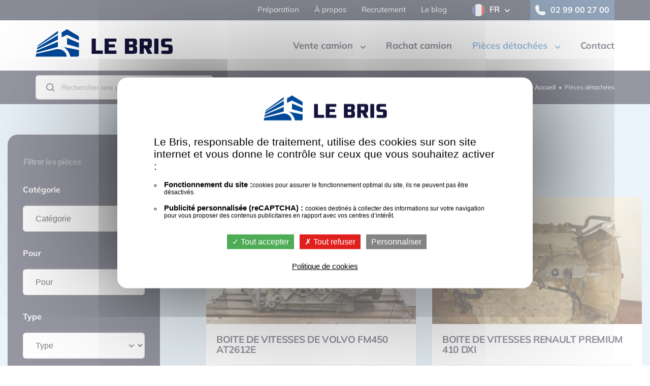

--- FILE ---
content_type: text/html; charset=utf-8
request_url: https://www.camion-occasion.com/pieces-detachees/page-7.html
body_size: 11928
content:
<!DOCTYPE html><html class="no-js" xml:lang="fr" lang="fr"><head><meta charset="utf-8"><meta name="viewport" content="initial-scale=1.0">
<title>Pièces détachées camion - Camion occasion - Le Bris - 7</title>
<meta name="description" content="Le Bris Occasion Poids Lourd est spécialisé dans l'achat et la vente des pièces détachées et camions d'occasion tels que les camions porteurs, les semi-remorques et les utilitaires. Véhicules sélectionnés, révisés et préparés dans nos ateliers en Ille-et-Vilaine (35), Bretagne, France. - 7" />
<link rel="stylesheet" type="text/css" href="/modeles/fr/Modele1/css/styles-min.css?mtime=1755582324" media="screen" title="Normal" /><link rel="stylesheet" type="text/css" href="/modeles/fr/Modele1/css/print-min.css?mtime=1755582324" media="print" title="Normal" />
<link rel="apple-touch-icon" sizes="180x180" href="/apple-touch-icon.png">
<link rel="icon" type="image/png" sizes="32x32" href="/favicon-32x32.png">
<link rel="icon" type="image/png" sizes="16x16" href="/favicon-16x16.png">
<link rel="manifest" href="/site.webmanifest">
<link rel="mask-icon" href="/safari-pinned-tab.svg" color="#3c81c3">
<link rel="shortcut icon" href="/favicon.ico">
<meta name="apple-mobile-web-app-title" content="Le Bris">
<meta name="application-name" content="Le Bris">
<meta name="msapplication-TileColor" content="#d9e9f5">
<meta name="theme-color" content="#d9e9f5">

<script>
var tarteaucitronForceExpire='182';
tarteaucitronCustomText={
"privacyUrl":"Politique de cookies",
"privacyUrlLink":"/politique-de-cookies/",
"alertBigPrivacy" : 
"<p>Le Bris, responsable de traitement, utilise des cookies sur son site internet et vous donne le contrôle sur ceux que vous souhaitez activer :</p><ul><li><strong>Fonctionnement du site :</strong>cookies pour assurer le fonctionnement optimal du site, ils ne peuvent pas être désactivés.</li><li><strong>Publicité personnalisée (reCAPTCHA) : </strong> cookies destinés à collecter des informations sur votre navigation pour vous proposer des contenus publicitaires en rapport avec vos centres d’intérêt.</li></ul>",
};
	
//Matomo
var _paq = window._paq = window._paq || [];
/* tracker methods like "setCustomDimension" should be called before "trackPageView" */
_paq.push(['trackPageView']);
_paq.push(['enableLinkTracking']);
_paq.push(['enableHeartBeatTimer']);
(function() {
	var u="https://stup1.matomo.cloud/";
	_paq.push(['setTrackerUrl', u+'matomo.php']);
	_paq.push(['setSiteId', '16']);
	var d=document, g=d.createElement('script'), s=d.getElementsByTagName('script')[0];
	g.async=true; g.src='//cdn.matomo.cloud/stup1.matomo.cloud/matomo.js'; s.parentNode.insertBefore(g,s);
})();
</script>

<script src="/script-cache-9db6bf251e7103c83c6f6a1d9890977a?mtime=1768858379" type="text/javascript"></script>
<meta name="twitter:card" content="summary"/>
<meta name= "twitter:site" content="@EspacePL"/>
<meta property="twitter:title" content="Pièces détachées" />
<meta property="og:title" content="Pièces détachées" />
<meta property="name" content="Pièces détachées" />
<meta property="og:description" content="Le Bris Occasion Poids Lourd est spécialisé dans l'achat et la vente de camions d'occasion tels que les camions porteurs, les semi-remorques et les utilitaires. Véhicules sélectionnés, révisés et préparés dans nos ateliers en Ille-et-Vilaine (35), Bretagne, France." />
<meta property="og:url" content="https://www.camion-occasion.com/pieces-detachees/page-7.html" />
<meta property="url" content="https://www.camion-occasion.com/pieces-detachees/page-7.html" />
<meta property="og:type" content="article" />
<meta property="fb:pages" content="" /><link rel="canonical" href="https://www.camion-occasion.com/pieces-detachees/page-7.html" />

<meta name="msvalidate.01" content="27DD15FE973063C77ECFA497485894EF"/>
<meta name="google-site-verification" content="-FkeTZZ6I01kqAapLw_zMR94RPYZqybHcz8uJ7j81N8" />

<script>
$.fn.fancybox = function(){};
</script>

</head>
<body class="layoutLeftContentRight ruPiece catalogProductsList">
<div id="page">
	
	
<header class="header">
<div class="header_topbar">
<div class="container">
<ul class="header_topbar_nav">
<li><a href="/preparation/" title="Préparation">Préparation</a></li>
<li><a href="/a-propos/" title="À propos">À propos</a></li>

<li><a href="/recrutement/" title="Recrutement">Recrutement</a></li>
<li><a href="/le-blog/" title="Le blog">Le blog</a></li>

</ul>

<div class="header_topbar_language">
<a id="dropdown-toggle" href="#" class="fr">FR</a>
<nav class="header_topbar_language_nav">
<ul class="dropdown">
<li><a href="/en/" title="English" class="en">EN</a></li>

</ul>
</nav>
</div>
<div class="header_topbar_tel"><span>02 99 00 27 00</span></div>
</div>
</div>

	<div class="header_mainbar">
		<div class="container">
			<div class="header_mainbar_logo">
				<a href="/" class="header_mainbar_logo_img" title="Le Bris, Vente et rachat de camion d'occasion et pièces détachées">Le Bris, Vente et rachat de camion d'occasion et pièces détachées</a>
			</div>
			<div class="header_mainbar_nav">
					<div class="contain-to-grid">
<nav id="nested" class="top-bar" data-topbar>
<ul class="title-area"><li class="toggle-topbar"><a href="#">Menu</a></li></ul>

<div class="top-bar-section">
<ul class="firstLevel left">
<li class="dropdown defaultmenu big vente-camion"><a href="/vente-camion/">Vente camion</a>
<ul class="secondLevel dropdown">
<div class="container">
<div class="bigmenu">
<li class="defaultmenu camion_porteur"><a href="/vente-camion/camion-porteur/"><span class="picture"><img loading="lazy" src="/media/porteurs.png" alt="porteurs"  /></span><span class="text">Camion porteur</span></a></li><li class="defaultmenu tracteur_routier"><a href="/vente-camion/tracteur-routier/"><span class="picture"><img loading="lazy" src="/media/tracteur_routier.png" alt="tracteur-routier"  /></span><span class="text">Tracteur routier</span></a></li><li class="defaultmenu semi-remorque"><a href="/vente-camion/semi-remorque/"><span class="picture"><img loading="lazy" src="/media/semi_remorque.png" alt="semi-remorque"  /></span><span class="text">Semi remorque</span></a></li><li class="defaultmenu remorque"><a href="/vente-camion/remorque/"><span class="picture"><img loading="lazy" src="/media/remorque.png" alt="remorque"  /></span><span class="text">Remorque</span></a></li><li class="defaultmenu utilitaire"><a href="/vente-camion/utilitaire/"><span class="picture"><img loading="lazy" src="/media/utilitaire.png" alt="utilitaire"  /></span><span class="text">Utilitaire</span></a></li>
</div>

<div class="carrosserie-shortcut"><div class="container"><ul>
<li><a href="/vente-camion/benne/">Benne</a></li>
<li><a href="/vente-camion/?filtre=oui&type=Citerne%">Citerne</a></li>
<li><a href="/vente-camion/fourgon/">Fourgon</a></li>
<li><a href="/vente-camion/?filtre=oui&type=Plateau">Plateau</a></li>
<li><a href="/vente-camion/polybenne/">Polybenne</a></li>
<li><a href="/vente-camion/?filtre=oui&type=Porte engins">Porte-engins</a></li>
<li><a href="/vente-camion/tautliner-plsc/">Tautliner / PLSC</a></li>
<li><a href="/vente-camion/nacelle/">Nacelle</a></li>
</ul>
<a href="/vente-camion/" class="all">Tous les véhicules</a>
</div></div></div></ul>
</li>

<li class="dropdown defaultmenu big"><a href="/rachat-camion/">Rachat camion</a></li>

<li class="dropdown active big pieces"><a href="/pieces-detachees/">Pièces détachées</a>
<ul class="secondLevel dropdown">
<div class="container">
<div class="bigmenu">
<li class="defaultmenu moteur"><a href="/pieces-detachees/moteur/"><span class="picture"><img loading="lazy" src="/media/icon_piece_moteur3x.png" alt="icon-piece-moteur@3x"  /></span><span class="text">Moteur</span></a></li><li class="defaultmenu boite_de_vitesse"><a href="/pieces-detachees/boite-de-vitesse/"><span class="picture"><img loading="lazy" src="/media/icon_piece_boite3x.png" alt="icon-piece-boite@3x"  /></span><span class="text">Boîte de vitesse</span></a></li><li class="defaultmenu pont"><a href="/pieces-detachees/pont/"><span class="picture"><img loading="lazy" src="/media/icon_piece_pont3x.png" alt="icon-piece-pont@3x"  /></span><span class="text">Pont</span></a></li><li class="defaultmenu carrosserie"><a href="/pieces-detachees/carrosserie/"><span class="picture"><img loading="lazy" src="/media/icon_piece_carrosserie3x.png" alt="icon-piece-carrosserie@3x"  /></span><span class="text">Carrosserie</span></a></li><li class="defaultmenu cabine"><a href="/pieces-detachees/cabine/"><span class="picture"><img loading="lazy" src="/media/icon_piece_cabine3x.png" alt="icon-piece-cabine@3x"  /></span><span class="text">Cabine</span></a></li><li class="defaultmenu electricite"><a href="/pieces-detachees/electricite/"><span class="picture"><img loading="lazy" src="/media/icon_piece_electricite3x.png" alt="icon-piece-electricite@3x"  /></span><span class="text">Électricité</span></a></li><li class="defaultmenu pneumatique"><a href="/pieces-detachees/pneumatique/"><span class="picture"><img loading="lazy" src="/media/icon_piece_pneu3x.png" alt="icon-piece-pneu@3x"  /></span><span class="text">Pneumatique</span></a></li><li class="defaultmenu autre"><a href="/pieces-detachees/autre/"><span class="picture"><img loading="lazy" src="/media/icon_piece_autre3x.png" alt="icon-piece-autre@3x"  /></span><span class="text">Autre</span></a></li>
</div>

<div class="carrosserie-shortcut"><div class="container"><ul>
<li><a href="/vente-camion/benne/">Benne</a></li>
<li><a href="/vente-camion/?filtre=oui&type=Citerne%">Citerne</a></li>
<li><a href="/vente-camion/fourgon/">Fourgon</a></li>
<li><a href="/vente-camion/?filtre=oui&type=Plateau">Plateau</a></li>
<li><a href="/vente-camion/polybenne/">Polybenne</a></li>
<li><a href="/vente-camion/?filtre=oui&type=Porte engins">Porte-engins</a></li>
<li><a href="/vente-camion/tautliner-plsc/">Tautliner / PLSC</a></li>
<li><a href="/vente-camion/nacelle/">Nacelle</a></li>
</ul>
<a href="/vente-camion/" class="all">Tous les véhicules</a>
</div></div></div></ul>
</li>

<li class="dropdown defaultmenu big"><a href="/contact/">Contact</a></li>

<li class="dropdown defaultmenu hide-menu"><a href="/le-blog/">Le Blog</a></li>

<li class="dropdown defaultmenu hide-menu"><a href="/a-propos/">A propos</a></li>

<li class="dropdown defaultmenu hide-menu"><a href="/foire-aux-questions/">Foire aux questions</a></li>

<li class="dropdown defaultmenu hide-menu"><a href="/preparation/">Préparation</a></li>

<li class="dropdown defaultmenu hide-menu"><a href="/recrutement/">Recrutement</a></li>

</ul></div></nav></div>
					
			</div>
		</div>
	</div>

	<div class="header_bottombar">
		<div class="header_bottombar_inner">
			<div class="header_bottombar_search"><form method="post" action="/vente-camion/rch.html" class="catalog_search_form camion">
<input type="text" name="search_string" id="catalog_search_string_in_box_search" value="" class="wordsbox" placeholder="Rechercher un camion">
</form>

<form method="post" action="/pieces-detachees/search.html" class="catalog_search_form pieces">
<input type="text" name="search_string" id="catalog_search_string_in_box_search" value="" class="wordsbox" placeholder="Rechercher une pièce détachée">
</form></div>
		</div>
	</div>

</header>

<main>
<aside id="leftbar" class="hide-on-print">
	<div id="boxFiltre" class="widget box_predefined_cat_search">
		
		<p id="boxFiltreTitre" class="h3-like">Filtrer les pièces <span id="maSelectionCompteur"></span>
			<div id="filtreMaSelection"></div>
			<div class="widgetContainer">
				
				<div class="box_predefined_cat_search_form">
					<div class="formulaire">


<a name="formulaire"></a> 
<form autocomplete='off' method="post" action="#formulaire" id="formpersonnalise41" enctype="multipart/form-data">
<fieldset>

<div class="description"><script type="text/javascript">
				<!--
					function initForm41() {
					$('#formpersonnalise41').find(':input').each(function()
						{
							switch(this.type)
							{
							case 'password':
							case 'select-multiple':
							case 'select-one':
							case 'text':
							case 'textarea':
							$(this).val('');
							break;
							case 'checkbox':
							case 'radio':
							this.checked = false;
							}
						});

					$('#formpersonnalise41').submit();
				}

			
				//-->
				</script></div><div class="description"><script type="text/javascript">
				<!--
					
var updateContentZone = true;
(function($) {
	var ajaxLock = 0;
	$(function() {
		var xhr = false;
		var formXhr = false;
		var loadAjaxSearchEvent = null;
		var loadAjaxSearchEventClear = function()
		{
			if (loadAjaxSearchEvent !== null) {
				clearTimeout(loadAjaxSearchEvent);
			}
		};
		var loadAjaxSearchEventLoad = function()
		{
			loadAjaxSearchEventClear();
			loadAjaxSearchEvent = setTimeout(loadAjaxSearch, 1400);
		};
		var loadAjaxSearch = function()
		{
			loadAjaxSearchEventClear();
			var now = new Date();
			if (ajaxLock !== 0 && ajaxLock < (now.getTime() - 1)) {
				return false;
			}
			ajaxLock = new Date();
			var startEvent = $.Event('startCatalogAjaxFilter');
			$('#formpersonnalise41').trigger(startEvent);
			var data = $('#formpersonnalise41').serialize();
			if (xhr) {
				xhr.abort();
			}
			if (formXhr) {
				formXhr.abort();
			}
			var contentStartEvent = $.Event('startCatalogAjaxContentFilter');
			$('#formpersonnalise41').trigger(contentStartEvent);
			xhr = $.post('/pieces-detachees/getpagecontent.html', data, function(content) {
				ajaxLock = 0;
				var contentEndEvent = $.Event('endCatalogAjaxContentFilter');
				$('#formpersonnalise41').trigger(contentEndEvent);
				if (updateContentZone) {
					$('#contentForFilter div:first:not([class*="box"][class*="methodCatPredefined"])').replaceWith(content);
				}
				var formStartEvent = $.Event('startCatalogAjaxFormFilter');
				$('#formpersonnalise41').trigger(formStartEvent);
				formXhr = $.post('/pieces-detachees/getpagecontent.html', data + '&getForm=true', function(content) {
					var formEndEvent = $.Event('endCatalogAjaxFormFilter');
					$('#formpersonnalise41').trigger(formEndEvent);
					var endEvent      = $.Event('endCatalogAjaxFilter');
					$('#formpersonnalise41').trigger(endEvent);
					$('#formpersonnalise41').parent('div').html(content);
					var afterPushContent = $.Event('afterPushContent');
					$('#formpersonnalise41').trigger(afterPushContent);
				});
			});
		};

		$('select', '#formpersonnalise41').change(function() {
			loadAjaxSearch();
		});
		$(':checkbox', '#formpersonnalise41').click(function(e) {
			loadAjaxSearch();
		}).change(function(e) {
			loadAjaxSearch();
		});
		$(':text', '#formpersonnalise41').keyup(function(e) {
			if (parseInt(e.keyCode, 10) == 10 || parseInt(e.keyCode, 10) == 13) {
				loadAjaxSearch();
				return;
			}
			loadAjaxSearchEventLoad();
		});

		$('#formpersonnalise41').bind('submit', function(e) {
			e.preventDefault();
			loadAjaxSearch();
		});
	});
})(jQuery);
				//-->
				</script></div>
<div class="fieldGroup prop_37"><label for="prop_37" class="inline">Catégorie</label><div class="form_field"><select name="prop_37" id="prop_37" ><option value="">&nbsp;</option><option value="Autre">Autre (59)</option><option value="Boîte de vitesse">Boîte de vitesse (134)</option><option value="Cabine">Cabine (38)</option><option value="Carrosserie">Carrosserie (5)</option><option value="Moteur">Moteur (31)</option><option value="Pont">Pont (85)</option><option value="Électricité">Électricité (1)</option></select></div></div><div class="fieldGroup prop_65"><label for="prop_65" class="inline">Pour</label><div class="form_field"><select name="prop_65" id="prop_65" ><option value="">&nbsp;</option><option value="Engins de TP">Engins de TP (3)</option><option value="Matériels de manutention">Matériels de manutention (3)</option><option value="Poids lourds">Poids lourds (323)</option><option value="Véhicules utilitaires">Véhicules utilitaires (23)</option></select></div></div><div class="fieldGroup prop_66"><label for="prop_66" class="inline">Type</label><div class="form_field"><select name="prop_66" id="prop_66" ><option value="">&nbsp;</option><option value="Autre">Autre (2)</option><option value="Autre matériel">Autre matériel (2)</option><option value="Autres pièces détachées">Autres pièces détachées (33)</option><option value="Boite de transfert">Boite de transfert (1)</option><option value="Boitier de direction">Boitier de direction (7)</option><option value="Boîte de vitesse">Boîte de vitesse (8)</option><option value="Boîte de vitesse automatique">Boîte de vitesse automatique (57)</option><option value="Boîte de vitesse manuelle">Boîte de vitesse manuelle (68)</option><option value="Cabine">Cabine (36)</option><option value="Cabine / carrosserie">Cabine / carrosserie (2)</option><option value="Caisse polybenne">Caisse polybenne (2)</option><option value="Catalyseur">Catalyseur (3)</option><option value="Chariot diesel">Chariot diesel (1)</option><option value="Chariot électrique">Chariot électrique (1)</option><option value="Couple conique">Couple conique (1)</option><option value="Demi-arbre">Demi-arbre (1)</option><option value="Différentiel / Pont / Nez de pont">Différentiel / Pont / Nez de pont (83)</option><option value="Essieux">Essieux (2)</option><option value="Filtre à particules">Filtre à particules (1)</option><option value="Freinage">Freinage (2)</option><option value="Générateur">Générateur (1)</option><option value="Hayon">Hayon (1)</option><option value="Moteur">Moteur (31)</option><option value="Porte">Porte (1)</option><option value="Prise de force">Prise de force (1)</option><option value="Réservoir de carburant">Réservoir de carburant (1)</option><option value="Silencieux d'échappement">Silencieux d'échappement (3)</option><option value="Échappement">Échappement (1)</option></select></div></div><div class="fieldGroup prop_44"><label for="prop_44" class="inline">Marque</label><div class="form_field"><select name="prop_44" id="prop_44" ><option value="">&nbsp;</option><option value="AGILO">AGILO (1)</option><option value="CARRAZ">CARRAZ (1)</option><option value="CARROSSERIE">CARROSSERIE (1)</option><option value="COMILEV">COMILEV (1)</option><option value="CONVERSA - KANGOUROU">CONVERSA - KANGOUROU (1)</option><option value="Chereau">Chereau (1)</option><option value="DAF">DAF (50)</option><option value="DHOLLANDIA">DHOLLANDIA (2)</option><option value="DONOVAN">DONOVAN (1)</option><option value="ECHAPPEMENT C430 8-4">ECHAPPEMENT C430 8-4 (1)</option><option value="ENERGY TOOL DIESEL HND 7500CL-E">ENERGY TOOL DIESEL HND 7500CL-E (1)</option><option value="HEMERY">HEMERY (2)</option><option value="HYVALIFT">HYVALIFT (1)</option><option value="Hiab">Hiab (4)</option><option value="Iveco">Iveco (29)</option><option value="KINSHOFER">KINSHOFER (1)</option><option value="KLEGE EUROP">KLEGE EUROP (1)</option><option value="LE BRIS">LE BRIS (1)</option><option value="LIEBHERR MK88">LIEBHERR MK88 (1)</option><option value="MAN">MAN (36)</option><option value="MOFFETT">MOFFETT (1)</option><option value="Manitou">Manitou (1)</option><option value="Mercedes">Mercedes (33)</option><option value="Mitsubishi">Mitsubishi (1)</option><option value="OPEL">OPEL (1)</option><option value="PLATEAU">PLATEAU (1)</option><option value="Palfinger">Palfinger (1)</option><option value="RCI">RCI (1)</option><option value="ROUILLE">ROUILLE (1)</option><option value="Renault">Renault (125)</option><option value="SETRA">SETRA (1)</option><option value="Scania">Scania (12)</option><option value="SÖRENSEN">SÖRENSEN (1)</option><option value="Trouillet">Trouillet (1)</option><option value="Volkswagen">Volkswagen (1)</option><option value="Volvo">Volvo (34)</option></select></div></div>
</fieldset>

<div class="submit"><input type="button" name="reinit" id="reinitid" value="R&eacute;initialiser" onclick="initForm41();" /></div>
<div><input type="hidden" id="source" name="source" value="predcatsearch_41" /></div>
</form>

</div>
<script>
$(".group_multi_checkbox").each(function(){
if($(this).children("span").length==1&&$(this).closest("#boxFiltre").length==0){
	$(this).closest(".fieldGroup").addClass("groupCheckBoxUnique");
}
});
$(".checkboxUnique").each(function(){$(this).closest(".fieldGroup").addClass("groupCheckBoxUnique");});
</script>
				</div>
<script>
function initFormEvent(eventName, eventFunction)
{
if (typeof $.fn.on === 'function') {
$(document).on(eventName, '#formpersonnalise41', eventFunction);
} else {
$('#formpersonnalise41').live(eventName, eventFunction);
}
}
$(function() {
initFormEvent('startCatalogAjaxFilter', function() {
spLoaderOn();
});
initFormEvent('endCatalogAjaxFilter', function() {
spLoaderOff();
});
initFormEvent('startCatalogAjaxContentFilter', function() {
/*
* Le code ici sera exécuté au démarrage du rechargement de la zone de contenu
*/
});
initFormEvent('endCatalogAjaxContentFilter', function() {
/*
* Le code ici sera exécuté à la fin du rechargement de la zone de contenu
*/
});
initFormEvent('startCatalogAjaxFormFilter', function() {
/*
* Le code ici sera exécuté au début du rechargement du formulaire
*/
});
initFormEvent('endCatalogAjaxFormFilter', function() {
/*Le code ici sera exécuté à la fin du rechargement du formulaire
gestion d'un historique pour le bouton précédent du navigateur.
Sans ce code, l'ajax est mal géré. Le ./ permet de remonter d'un niveau si on a refiltré dans un produit, comme ça l'url de la liste produit est bonne. et l'url de retour aussi*/
var d = new Date();
var t = d.getTime();
window.history.pushState({}, document.title, "./?t="+t);
});
initFormEvent('afterPushContent', function() {
/*
* Le code ici sera exécuté après l'ajout du contenu
*/
majFiltre();
});
	
	
	
//fermeture du widget au clic
$("#boxFiltreTitre").live("click", function () { 
$("#boxFiltre .widgetContainer").slideToggle('fast');
});			
//fermeture des row au clic
$("#boxFiltre .row .form_label").live("click", function () { 
$(this).parent().toggleClass("filtreActif");
});
function majFiltre(){
	//pb autocomplete sur F5/ajax, il garde en mémoire. 	sur les select si aucun n'est sélectionner il faut selected le 1er pour éviter l'autocomplete
	//chaque select a en 1er élement le label
	$('#boxFiltre select').each(function() {
		$(this).find("option:first-child").text($("label[for='"+$(this).attr("name")+"']").text());
	});
	
	//affiche un compteur et la selection
	nb=$('#boxFiltre input:checked, #boxFiltre select option[value!=""]:selected').size();
	if(nb>0){
		$('#maSelectionCompteur').text(nb);
		$('#catalog_counter').after('<a href="javascript:'+$("#reinitid").attr("onclick")+ '" class="enleverFiltre">Supprimer les filtres</a>');
	}else{
		$('#maSelectionCompteur').text("");
	}
	//en mobile on masque les filtres 
	if (!window.matchMedia("(min-width: 1024px)").matches) {
		$("#boxFiltre .widgetContainer").slideToggle('fast');
	}else{
		//si une case est cochée dans un filtre, alors on affiche le filtre uniquement pour desktop
		$('#boxFiltre .row').each(function() {
			if($(this).find('input:checked').length>0){
				$(this).addClass("filtreActif");
			}else{
				$(this).removeClass("filtreActif");
			}
		});
	}
	//pour conserver filtre permanent dans la pagination
	$(".pager a[href$='/']").each(function(){this.href +="?t=1";});
}
majFiltre();
});

</script>
			</div>
	</div>
</aside>
<article>  


<div id="breadcrumb" class="breadcrumb"><span class="breadcrumb_inner">
<span><a title="Accueil" href="/" lang="fr"><span>Accueil</span></a></span>
&nbsp;•&nbsp;
<span><a title="Pièces détachées" href="/pieces-detachees/" lang="fr"><span>Pièces détachées</span></a></span>
</span></div>
<div id="contentForFilter"><div class="catalog">
<div class="catalog_inner">
<h1 class="catalog_title">Nos pièces détachées</h1>

<span class="catalog_counter" id="catalog_counter">353 produits(s) disponible(s) </span>



<div class="catalog_listing"><div class="short_product">
  	<a href="/pieces-detachees/boite-de-vitesse/1706-boite-de-vitesses-de-volvo-fm450-at2612e.html" hreflang="fr" class="short_product_link">BOITE DE VITESSES DE VOLVO FM450      AT2612E d'occasion</a>
    <div class="short_product_container" >
    	
    	<div class="short_product_picture">
			<div class="short_product_picture_img">
				
				<img loading="lazy" src="/media/thumbnails/imp_1288035_616452cef3722.jpg" alt="Boîte de vitesse BOITE DE VITESSES DE VOLVO FM450      AT2612E"  />
			</div>
  		</div>
    	<h2 class="short_product_title">BOITE DE VITESSES DE VOLVO FM450      AT2612E</h2>
      <div class="short_product_infos">
        <div class="short_product_infos_num">N° B421</div>
      </div>
	</div>
</div><div class="short_product">
  	<a href="/pieces-detachees/boite-de-vitesse/1847-boite-de-vitesses-renault-premium-410-dxi.html" hreflang="fr" class="short_product_link">BOITE DE VITESSES RENAULT PREMIUM 410 DXI d'occasion</a>
    <div class="short_product_container" >
    	
    	<div class="short_product_picture">
			<div class="short_product_picture_img">
				
				<img loading="lazy" src="/media/thumbnails/imp_467599_5f733a7dc2243.jpg" alt="Boîte de vitesse BOITE DE VITESSES RENAULT PREMIUM 410 DXI"  />
			</div>
  		</div>
    	<h2 class="short_product_title">BOITE DE VITESSES RENAULT PREMIUM 410 DXI</h2>
      <div class="short_product_infos">
        <div class="short_product_infos_num">N° B312</div>
      </div>
	</div>
</div><div class="short_product">
  	<a href="/pieces-detachees/boite-de-vitesse/1950-daily-3510-bv-iveco.html" hreflang="fr" class="short_product_link">DAILY/35.10/BV IVECO d'occasion</a>
    <div class="short_product_container" >
    	
    	<div class="short_product_picture">
			<div class="short_product_picture_img">
				
				<img loading="lazy" src="/media/thumbnails/imp_93271_5f7ed290c6a21_exp.jpeg" alt="Boîte de vitesse DAILY/35.10/BV IVECO"  />
			</div>
  		</div>
    	<h2 class="short_product_title">DAILY/35.10/BV IVECO</h2>
      <div class="short_product_infos">
        <div class="short_product_infos_num">N° G131</div>
      </div>
	</div>
</div><div class="short_product">
  	<a href="/pieces-detachees/pont/1928-nez-de-pont-volvo-fh12.html" hreflang="fr" class="short_product_link">NEZ DE PONT VOLVO FH12 d'occasion</a>
    <div class="short_product_container" >
    	
    	<div class="short_product_picture">
			<div class="short_product_picture_img">
				
				<img loading="lazy" src="/media/thumbnails/imp_104690_5f9195bd7308f_exp.jpeg" alt="Pont NEZ DE PONT VOLVO FH12"  />
			</div>
  		</div>
    	<h2 class="short_product_title">NEZ DE PONT VOLVO FH12</h2>
      <div class="short_product_infos">
        <div class="short_product_infos_num">N° A533</div>
      </div>
	</div>
</div><div class="short_product">
  	<a href="/pieces-detachees/boite-de-vitesse/1824-boite-de-vitesses-iveco-stralis-440-s46.html" hreflang="fr" class="short_product_link">BOITE DE VITESSES IVECO STRALIS 440 S46 d'occasion</a>
    <div class="short_product_container" >
    	
    	<div class="short_product_picture">
			<div class="short_product_picture_img">
				
				<img loading="lazy" src="/media/thumbnails/imp_736249_5f80672b6a068_exp.jpeg" alt="Boîte de vitesse BOITE DE VITESSES IVECO STRALIS 440 S46"  />
			</div>
  		</div>
    	<h2 class="short_product_title">BOITE DE VITESSES IVECO STRALIS 440 S46</h2>
      <div class="short_product_infos">
        <div class="short_product_infos_num">N° A313</div>
      </div>
	</div>
</div><div class="short_product">
  	<a href="/pieces-detachees/boite-de-vitesse/1927-boite-de-vitesses-iveco-35-8.html" hreflang="fr" class="short_product_link">BOITE DE VITESSES IVECO 35-8 d'occasion</a>
    <div class="short_product_container" >
    	
    	<div class="short_product_picture">
			<div class="short_product_picture_img">
				
				<img loading="lazy" src="/media/thumbnails/imp_113390_5f7f0c426e237_exp.jpeg" alt="Boîte de vitesse BOITE DE VITESSES IVECO 35-8"  />
			</div>
  		</div>
    	<h2 class="short_product_title">BOITE DE VITESSES IVECO 35-8</h2>
      <div class="short_product_infos">
        <div class="short_product_infos_num">N° G123</div>
      </div>
	</div>
</div><div class="short_product">
  	<a href="/pieces-detachees/pont/1900-nez-de-pont-p1346-95-ati-331-daf.html" hreflang="fr" class="short_product_link">NEZ DE PONT P1346 / 95 ATI /  3.31 DAF d'occasion</a>
    <div class="short_product_container" >
    	
    	<div class="short_product_picture">
			<div class="short_product_picture_img">
				
				<img loading="lazy" src="/media/thumbnails/imp_174679_5f645c205782a.jpg" alt="Pont NEZ DE PONT P1346 / 95 ATI /  3.31 DAF"  />
			</div>
  		</div>
    	<h2 class="short_product_title">NEZ DE PONT P1346 / 95 ATI /  3.31 DAF</h2>
      <div class="short_product_infos">
        <div class="short_product_infos_num">N° C231</div>
      </div>
	</div>
</div><div class="short_product">
  	<a href="/pieces-detachees/boite-de-vitesse/1807-boite-de-vitesses-daf-xf105-460.html" hreflang="fr" class="short_product_link">BOITE DE VITESSES DAF XF105 460 d'occasion</a>
    <div class="short_product_container" >
    	
    	<div class="short_product_picture">
			<div class="short_product_picture_img">
				
				<img loading="lazy" src="/media/thumbnails/imp_934083_5f8d65bc3be84_exp.jpeg" alt="Boîte de vitesse BOITE DE VITESSES DAF XF105 460"  />
			</div>
  		</div>
    	<h2 class="short_product_title">BOITE DE VITESSES DAF XF105 460</h2>
      <div class="short_product_infos">
        <div class="short_product_infos_num">N° C412</div>
      </div>
	</div>
</div><div class="short_product">
  	<a href="/pieces-detachees/boite-de-vitesse/1893-boite-de-vitesses-renault-ae-480.html" hreflang="fr" class="short_product_link">BOITE DE VITESSES RENAULT AE 480 d'occasion</a>
    <div class="short_product_container" >
    	
    	<div class="short_product_picture">
			<div class="short_product_picture_img">
				
				<img loading="lazy" src="/media/thumbnails/imp_186995_5f72fab529843_exp.jpeg" alt="Boîte de vitesse BOITE DE VITESSES RENAULT AE 480"  />
			</div>
  		</div>
    	<h2 class="short_product_title">BOITE DE VITESSES RENAULT AE 480</h2>
      <div class="short_product_infos">
        <div class="short_product_infos_num">N° B121</div>
      </div>
	</div>
</div><div class="short_product">
  	<a href="/pieces-detachees/pont/1817-nez-de-pont-scania-r440.html" hreflang="fr" class="short_product_link">NEZ DE PONT SCANIA R440 d'occasion</a>
    <div class="short_product_container" >
    	
    	<div class="short_product_picture">
			<div class="short_product_picture_img">
				
				<img loading="lazy" src="/media/thumbnails/imp_815599_5d374edf690d4_exp.jpg" alt="Pont NEZ DE PONT SCANIA R440"  />
			</div>
  		</div>
    	<h2 class="short_product_title">NEZ DE PONT SCANIA R440</h2>
      <div class="short_product_infos">
        <div class="short_product_infos_num">N° D503</div>
      </div>
	</div>
</div><div class="short_product">
  	<a href="/pieces-detachees/autre/1863-lame-de-deneigement-modele-agilo-25.html" hreflang="fr" class="short_product_link">LAME DE DENEIGEMENT MODELE AGILO 25 d'occasion</a>
    <div class="short_product_container" >
    	
    	<div class="short_product_picture">
			<div class="short_product_picture_img">
				
				<img loading="lazy" src="/media/thumbnails/imp_283278_5d374c0723c70_exp.jpg" alt="Autre LAME DE DENEIGEMENT MODELE AGILO 25"  />
			</div>
  		</div>
    	<h2 class="short_product_title">LAME DE DENEIGEMENT MODELE AGILO 25</h2>
      <div class="short_product_infos">
        <div class="short_product_infos_num">N° LBMB2</div>
      </div>
	</div>
</div><div class="short_product">
  	<a href="/pieces-detachees/boite-de-vitesse/1775-boite-de-vitesses-mercedes-actros-25-36.html" hreflang="fr" class="short_product_link">BOITE DE VITESSES MERCEDES ACTROS 25 36 d'occasion</a>
    <div class="short_product_container" >
    	
    	<div class="short_product_picture">
			<div class="short_product_picture_img">
				
				<img loading="lazy" src="/media/thumbnails/imp_1089790_5f7d89e6de26b_exp.jpeg" alt="Boîte de vitesse BOITE DE VITESSES MERCEDES ACTROS 25 36"  />
			</div>
  		</div>
    	<h2 class="short_product_title">BOITE DE VITESSES MERCEDES ACTROS 25 36</h2>
      <div class="short_product_infos">
        <div class="short_product_infos_num">N° C511</div>
      </div>
	</div>
</div><div class="short_product">
  	<a href="/pieces-detachees/boite-de-vitesse/1879-boite-de-vitesses-renault-master-2l5.html" hreflang="fr" class="short_product_link">BOITE DE VITESSES RENAULT MASTER 2L5 d'occasion</a>
    <div class="short_product_container" >
    	
    	<div class="short_product_picture">
			<div class="short_product_picture_img">
				
				<img loading="lazy" src="/media/thumbnails/imp_232743_6123607717fc1_exp.jpeg" alt="Boîte de vitesse BOITE DE VITESSES RENAULT MASTER 2L5"  />
			</div>
  		</div>
    	<h2 class="short_product_title">BOITE DE VITESSES RENAULT MASTER 2L5</h2>
      <div class="short_product_infos">
        <div class="short_product_infos_num">N° G3212</div>
      </div>
	</div>
</div><div class="short_product">
  	<a href="/pieces-detachees/pont/1748-nez-de-pont-renault-midlum-240-dxi.html" hreflang="fr" class="short_product_link">NEZ DE PONT RENAULT MIDLUM 240 DXI d'occasion</a>
    <div class="short_product_container" >
    	
    	<div class="short_product_picture">
			<div class="short_product_picture_img">
				
				<img loading="lazy" src="/media/thumbnails/imp_1240928_60b63e58b24a1.jpg" alt="Pont NEZ DE PONT RENAULT MIDLUM 240 DXI"  />
			</div>
  		</div>
    	<h2 class="short_product_title">NEZ DE PONT RENAULT MIDLUM 240 DXI</h2>
      <div class="short_product_infos">
        <div class="short_product_infos_num">N° 2A441</div>
      </div>
	</div>
</div><div class="short_product">
  	<a href="/pieces-detachees/pont/2003-nez-de-pont-1922-hl7-2425-ab-mercedes.html" hreflang="fr" class="short_product_link">NEZ DE PONT / 1922 /  HL7 24*25 AB MERCEDES d'occasion</a>
    <div class="short_product_container" >
    	
    	<div class="short_product_picture">
			<div class="short_product_picture_img">
				
				<img loading="lazy" src="/media/thumbnails/imp_64496_5d374d8fd91e1_exp.jpg" alt="Pont NEZ DE PONT / 1922 /  HL7 24*25 AB MERCEDES"  />
			</div>
  		</div>
    	<h2 class="short_product_title">NEZ DE PONT / 1922 /  HL7 24*25 AB MERCEDES</h2>
      <div class="short_product_infos">
        <div class="short_product_infos_num">N° C333</div>
      </div>
	</div>
</div><div class="short_product">
  	<a href="/pieces-detachees/cabine/1861-cabine-renault-premium-250.html" hreflang="fr" class="short_product_link">CABINE RENAULT PREMIUM 250 d'occasion</a>
    <div class="short_product_container" >
    	
    	<div class="short_product_picture">
			<div class="short_product_picture_img">
				
				<img loading="lazy" src="/media/thumbnails/imp_312676_5d374c280051f_exp.jpg" alt="Cabine CABINE RENAULT PREMIUM 250"  />
			</div>
  		</div>
    	<h2 class="short_product_title">CABINE RENAULT PREMIUM 250</h2>
      <div class="short_product_infos">
        <div class="short_product_infos_num">N° CAB29</div>
      </div>
	</div>
</div><div class="short_product">
  	<a href="/pieces-detachees/autre/1681-hayon-dhollandia-type-dhlm10-charge-1000kl.html" hreflang="fr" class="short_product_link">HAYON DHOLLANDIA TYPE DHLM10 CHARGE 1000KL d'occasion</a>
    <div class="short_product_container" >
    	
    	<div class="short_product_picture">
			<div class="short_product_picture_img">
				
				<img loading="lazy" src="/media/thumbnails/imp_1325242_61cec09527dd1_exp.jpeg" alt="Autre HAYON DHOLLANDIA TYPE DHLM10 CHARGE 1000KL"  />
			</div>
  		</div>
    	<h2 class="short_product_title">HAYON DHOLLANDIA TYPE DHLM10 CHARGE 1000KL</h2>
      <div class="short_product_infos">
        <div class="short_product_infos_num">N° 2E541</div>
      </div>
	</div>
</div><div class="short_product">
  	<a href="/pieces-detachees/boite-de-vitesse/1723-fm13-500-volvo.html" hreflang="fr" class="short_product_link">FM13-500 VOLVO d'occasion</a>
    <div class="short_product_container" >
    	
    	<div class="short_product_picture">
			<div class="short_product_picture_img">
				
				<img loading="lazy" src="/media/thumbnails/imp_1272092_6115486771cf4_exp.jpeg" alt="Boîte de vitesse FM13-500 VOLVO"  />
			</div>
  		</div>
    	<h2 class="short_product_title">FM13-500 VOLVO</h2>
      <div class="short_product_infos">
        <div class="short_product_infos_num">N° A124</div>
      </div>
	</div>
</div><div class="short_product">
  	<a href="/pieces-detachees/boite-de-vitesse/1856-boite-de-vitesses-mercedes-atego-1524.html" hreflang="fr" class="short_product_link">BOITE DE VITESSES MERCEDES ATEGO 1524 d'occasion</a>
    <div class="short_product_container" >
    	
    	<div class="short_product_picture">
			<div class="short_product_picture_img">
				
				<img loading="lazy" src="/media/thumbnails/imp_339815_5d374c823c3dc_exp.jpg" alt="Boîte de vitesse BOITE DE VITESSES MERCEDES ATEGO 1524"  />
			</div>
  		</div>
    	<h2 class="short_product_title">BOITE DE VITESSES MERCEDES ATEGO 1524</h2>
      <div class="short_product_infos">
        <div class="short_product_infos_num">N° C521</div>
      </div>
	</div>
</div><div class="short_product">
  	<a href="/pieces-detachees/boite-de-vitesse/1991-boite-de-vitesses-renault-p-450-dxi-.html" hreflang="fr" class="short_product_link">BOITE DE VITESSES RENAULT P 450 DXI / d'occasion</a>
    <div class="short_product_container" >
    	
    	<div class="short_product_picture">
			<div class="short_product_picture_img">
				
				<img loading="lazy" src="/media/thumbnails/imp_78320_5f72ec729983e.jpg" alt="Boîte de vitesse BOITE DE VITESSES RENAULT P 450 DXI /"  />
			</div>
  		</div>
    	<h2 class="short_product_title">BOITE DE VITESSES RENAULT P 450 DXI /</h2>
      <div class="short_product_infos">
        <div class="short_product_infos_num">N° B422</div>
      </div>
	</div>
</div><div class="short_product">
  	<a href="/pieces-detachees/pont/1676-antos-1842-nez-de-pont-type-r440-en-2611-mercedes.html" hreflang="fr" class="short_product_link">ANTOS 1842   NEZ DE PONT TYPE R440 EN 2.611 MERCEDES d'occasion</a>
    <div class="short_product_container" >
    	
    	<div class="short_product_picture">
			<div class="short_product_picture_img">
				
				<img loading="lazy" src="/media/thumbnails/imp_1343656_62224f0faf149.jpg" alt="Pont ANTOS 1842   NEZ DE PONT TYPE R440 EN 2.611 MERCEDES"  />
			</div>
  		</div>
    	<h2 class="short_product_title">ANTOS 1842   NEZ DE PONT TYPE R440 EN 2.611 MERCEDES</h2>
      <div class="short_product_infos">
        <div class="short_product_infos_num">N° C542</div>
      </div>
	</div>
</div><div class="short_product">
  	<a href="/pieces-detachees/pont/1936-kerax-370dci-p1841c-1641-et-kerax-370dci-et-320-dci-renault.html" hreflang="fr" class="short_product_link">KERAX / 370DCI / P1841C / 16*41/ , ET  KERAX 370DCI ET 320 DCI RENAULT d'occasion</a>
    <div class="short_product_container" >
    	
    	<div class="short_product_picture">
			<div class="short_product_picture_img">
				
				<img loading="lazy" src="/media/thumbnails/imp_99856_5f61d38665c85.jpg" alt="Pont KERAX / 370DCI / P1841C / 16*41/ , ET  KERAX 370DCI ET 320 DCI RENAULT"  />
			</div>
  		</div>
    	<h2 class="short_product_title">KERAX / 370DCI / P1841C / 16*41/ , ET  KERAX 370DCI ET 320 DCI RENAULT</h2>
      <div class="short_product_infos">
        <div class="short_product_infos_num">N° B141</div>
      </div>
	</div>
</div><div class="short_product">
  	<a href="/pieces-detachees/moteur/1827-fm12-380-d12d340-volvo.html" hreflang="fr" class="short_product_link">FM12 380 D12D340 VOLVO d'occasion</a>
    <div class="short_product_container" >
    	
    	<div class="short_product_picture">
			<div class="short_product_picture_img">
				
				<img loading="lazy" src="/media/thumbnails/imp_665656_5d374dcc1d3d1_exp.jpg" alt="Moteur FM12 380 D12D340 VOLVO"  />
			</div>
  		</div>
    	<h2 class="short_product_title">FM12 380 D12D340 VOLVO</h2>
      <div class="short_product_infos">
        
      </div>
	</div>
</div><div class="short_product">
  	<a href="/pieces-detachees/boite-de-vitesse/1685-boite-de-transfert-mitsubishi-l-200.html" hreflang="fr" class="short_product_link">BOITE DE TRANSFERT MITSUBISHI L 200 d'occasion</a>
    <div class="short_product_container" >
    	
    	<div class="short_product_picture">
			<div class="short_product_picture_img">
				
				<img loading="lazy" src="/media/thumbnails/imp_1324263_61c9f13080ab3_exp.jpeg" alt="Boîte de vitesse BOITE DE TRANSFERT MITSUBISHI L 200"  />
			</div>
  		</div>
    	<h2 class="short_product_title">BOITE DE TRANSFERT MITSUBISHI L 200</h2>
      <div class="short_product_infos">
        <div class="short_product_infos_num">N° F123</div>
      </div>
	</div>
</div><div class="short_product">
  	<a href="/pieces-detachees/boite-de-vitesse/1832-boite-de-vitesses-daf-105xf.html" hreflang="fr" class="short_product_link">BOITE DE VITESSES DAF 105XF d'occasion</a>
    <div class="short_product_container" >
    	
    	<div class="short_product_picture">
			<div class="short_product_picture_img">
				
				<img loading="lazy" src="/media/thumbnails/imp_642327_5f87279359957_exp.jpeg" alt="Boîte de vitesse BOITE DE VITESSES DAF 105XF"  />
			</div>
  		</div>
    	<h2 class="short_product_title">BOITE DE VITESSES DAF 105XF</h2>
      <div class="short_product_infos">
        <div class="short_product_infos_num">N° C421</div>
      </div>
	</div>
</div><div class="short_product">
  	<a href="/pieces-detachees/boite-de-vitesse/1940-boite-de-vitesses-cf-85-daf.html" hreflang="fr" class="short_product_link">BOITE DE VITESSES CF 85 DAF d'occasion</a>
    <div class="short_product_container" >
    	
    	<div class="short_product_picture">
			<div class="short_product_picture_img">
				
				<img loading="lazy" src="/media/thumbnails/imp_97957_5f80833c4f08f_exp.jpeg" alt="Boîte de vitesse BOITE DE VITESSES CF 85 DAF"  />
			</div>
  		</div>
    	<h2 class="short_product_title">BOITE DE VITESSES CF 85 DAF</h2>
      <div class="short_product_infos">
        <div class="short_product_infos_num">N° C013</div>
      </div>
	</div>
</div><div class="short_product">
  	<a href="/pieces-detachees/pont/1918-nez-de-pont-atego-815-mercedes.html" hreflang="fr" class="short_product_link">NEZ DE PONT ATEGO 815 MERCEDES d'occasion</a>
    <div class="short_product_container" >
    	
    	<div class="short_product_picture">
			<div class="short_product_picture_img">
				
				<img loading="lazy" src="/media/thumbnails/imp_122422_5d374a45bb98b_exp.jpg" alt="Pont NEZ DE PONT ATEGO 815 MERCEDES"  />
			</div>
  		</div>
    	<h2 class="short_product_title">NEZ DE PONT ATEGO 815 MERCEDES</h2>
      <div class="short_product_infos">
        <div class="short_product_infos_num">N° C331</div>
      </div>
	</div>
</div><div class="short_product">
  	<a href="/pieces-detachees/cabine/1749-cabine-volvo-fm330.html" hreflang="fr" class="short_product_link">CABINE VOLVO FM330 d'occasion</a>
    <div class="short_product_container" >
    	
    	<div class="short_product_picture">
			<div class="short_product_picture_img">
				
				<img loading="lazy" src="/media/thumbnails/imp_1239801_6087dffb05362_exp.jpeg" alt="Cabine CABINE VOLVO FM330"  />
			</div>
  		</div>
    	<h2 class="short_product_title">CABINE VOLVO FM330</h2>
      <div class="short_product_infos">
        <div class="short_product_infos_num">N° CAB53</div>
      </div>
	</div>
</div><div class="short_product">
  	<a href="/pieces-detachees/boite-de-vitesse/1820-boite-de-vitesses-renault-master.html" hreflang="fr" class="short_product_link">BOITE DE VITESSES RENAULT MASTER d'occasion</a>
    <div class="short_product_container" >
    	
    	<div class="short_product_picture">
			<div class="short_product_picture_img">
				
				<img loading="lazy" src="/media/thumbnails/imp_813008_612354ed9356f.jpg" alt="Boîte de vitesse BOITE DE VITESSES RENAULT MASTER"  />
			</div>
  		</div>
    	<h2 class="short_product_title">BOITE DE VITESSES RENAULT MASTER</h2>
      <div class="short_product_infos">
        <div class="short_product_infos_num">N° G223</div>
      </div>
	</div>
</div><div class="short_product">
  	<a href="/pieces-detachees/boite-de-vitesse/1921-boite-de-vitesses-iveco-80-el-15-tector.html" hreflang="fr" class="short_product_link">BOITE DE VITESSES IVECO 80 EL 15 TECTOR d'occasion</a>
    <div class="short_product_container" >
    	
    	<div class="short_product_picture">
			<div class="short_product_picture_img">
				
				<img loading="lazy" src="/media/thumbnails/imp_120582_5f7f10b43f0ed_exp.jpeg" alt="Boîte de vitesse BOITE DE VITESSES IVECO 80 EL 15 TECTOR"  />
			</div>
  		</div>
    	<h2 class="short_product_title">BOITE DE VITESSES IVECO 80 EL 15 TECTOR</h2>
      <div class="short_product_infos">
        <div class="short_product_infos_num">N° A022</div>
      </div>
	</div>
</div><div class="short_product">
  	<a href="/pieces-detachees/pont/1885-fh-440-nez-de-pont-volvo.html" hreflang="fr" class="short_product_link">FH 440 / NEZ DE PONT VOLVO d'occasion</a>
    <div class="short_product_container" >
    	
    	<div class="short_product_picture">
			<div class="short_product_picture_img">
				
				<img loading="lazy" src="/media/thumbnails/imp_200209_5d374b0c4fca5_exp.jpg" alt="Pont FH 440 / NEZ DE PONT VOLVO"  />
			</div>
  		</div>
    	<h2 class="short_product_title">FH 440 / NEZ DE PONT VOLVO</h2>
      <div class="short_product_infos">
        <div class="short_product_infos_num">N° A133</div>
      </div>
	</div>
</div><div class="short_product">
  	<a href="/pieces-detachees/autre/1906-telma-renault-midlum.html" hreflang="fr" class="short_product_link">TELMA RENAULT MIDLUM d'occasion</a>
    <div class="short_product_container" >
    	
    	<div class="short_product_picture">
			<div class="short_product_picture_img">
				
				<img loading="lazy" src="/media/thumbnails/imp_143332_61378957c79c7_exp.jpeg" alt="Autre TELMA RENAULT MIDLUM"  />
			</div>
  		</div>
    	<h2 class="short_product_title">TELMA RENAULT MIDLUM</h2>
      <div class="short_product_infos">
        <div class="short_product_infos_num">N° F313</div>
      </div>
	</div>
</div><div class="short_product">
  	<a href="/pieces-detachees/boite-de-vitesse/1794-boite-de-vitesses-renault-maxity.html" hreflang="fr" class="short_product_link">BOITE DE VITESSES RENAULT MAXITY d'occasion</a>
    <div class="short_product_container" >
    	
    	<div class="short_product_picture">
			<div class="short_product_picture_img">
				
				<img loading="lazy" src="/media/thumbnails/imp_1019478_61235cf7f0b06.jpg" alt="Boîte de vitesse BOITE DE VITESSES RENAULT MAXITY"  />
			</div>
  		</div>
    	<h2 class="short_product_title">BOITE DE VITESSES RENAULT MAXITY</h2>
      <div class="short_product_infos">
        <div class="short_product_infos_num">N° G232</div>
      </div>
	</div>
</div><div class="short_product">
  	<a href="/pieces-detachees/boite-de-vitesse/1890-boite-de-vitesses-man-tga-18350.html" hreflang="fr" class="short_product_link">BOITE DE VITESSES MAN TGA 18.350 d'occasion</a>
    <div class="short_product_container" >
    	
    	<div class="short_product_picture">
			<div class="short_product_picture_img">
				
				<img loading="lazy" src="/media/thumbnails/imp_188847_5f7dc48490032.jpg" alt="Boîte de vitesse BOITE DE VITESSES MAN TGA 18.350"  />
			</div>
  		</div>
    	<h2 class="short_product_title">BOITE DE VITESSES MAN TGA 18.350</h2>
      <div class="short_product_infos">
        <div class="short_product_infos_num">N° D231</div>
      </div>
	</div>
</div><div class="short_product">
  	<a href="/pieces-detachees/pont/1785-nez-de-pont-renault-premium-260.html" hreflang="fr" class="short_product_link">NEZ DE PONT RENAULT PREMIUM 260 d'occasion</a>
    <div class="short_product_container" >
    	
    	<div class="short_product_picture">
			<div class="short_product_picture_img">
				
				<img loading="lazy" src="/media/thumbnails/imp_1063446_5f52167a0e2f0_exp.jpeg" alt="Pont NEZ DE PONT RENAULT PREMIUM 260"  />
			</div>
  		</div>
    	<h2 class="short_product_title">NEZ DE PONT RENAULT PREMIUM 260</h2>
      <div class="short_product_infos">
        <div class="short_product_infos_num">N° 2A522</div>
      </div>
	</div>
</div><div class="short_product">
  	<a href="/pieces-detachees/cabine/1996-cabine-complete-g300-renault.html" hreflang="fr" class="short_product_link">CABINE COMPLETE  G300 RENAULT d'occasion</a>
    <div class="short_product_container" >
    	
    	<div class="short_product_picture">
			<div class="short_product_picture_img">
				
				<img loading="lazy" src="/media/thumbnails/imp_73582_5d374e750210e_exp.jpg" alt="Cabine CABINE COMPLETE  G300 RENAULT"  />
			</div>
  		</div>
    	<h2 class="short_product_title">CABINE COMPLETE  G300 RENAULT</h2>
      <div class="short_product_infos">
        <div class="short_product_infos_num">N° LB80</div>
      </div>
	</div>
</div></div>







<ul class="pager pagination">&nbsp;<li><a href="/pieces-detachees/" class="pagerFirst">&lt;&lt;</a></li>&nbsp;<li><a href="page-6.html" class="pagerPrevious">&lt;</a></li>&nbsp;<li><a href="/pieces-detachees/" class="pager_default_page">1</a></li>&nbsp;<li><a href="page-2.html" class="pager_default_page">2</a></li>&nbsp;<li><a href="page-3.html" class="pager_default_page">3</a></li>&nbsp;<li><a href="page-4.html" class="pager_default_page">4</a></li>&nbsp;<li><a href="page-5.html" class="pager_default_page">5</a></li>&nbsp;<li><a href="page-6.html" class="pager_default_page">6</a></li>&nbsp;<li><a href="page-7.html" class="pager_active_page pager_current_page">7</a></li>&nbsp;<li><a href="page-8.html" class="pager_default_page">8</a></li>&nbsp;<li><a href="page-9.html" class="pager_default_page">9</a></li>&nbsp;<li><a href="page-10.html" class="pager_default_page">10</a></li>&nbsp;<li><a href="page-8.html" class="pagerNext">&gt;</a></li>&nbsp;<li><a href="page-10.html" class="pagerLast">&gt;&gt;</a></li></ul>

</div>


<div class="catalog_search">
<img loading="lazy" src="/images/2022/rechercher-camion.png" alt="Rechercher un camion"  class="catalog_search_img">
<div class="catalog_search_text">
<h2 class="catalog_search_text_title">Vous ne trouvez pas le camion que vous recherchez ?</h2>
<p class="catalog_search_text_description">Nos experts vous aident à le dénicher</p>
</div>
<a href="/achat/recherche-specifique/" class="catalog_search_button">Je recherche un camion</a>
</div>


<div class="catalog_description">
<div class="catalog_description_text"><p dir="ltr">Camion-Occasion vous propose son <strong>catalogue de pi&egrave;ces d&eacute;tach&eacute;es pour camion</strong> ! Nous garantissons &agrave; nos clients des pi&egrave;ces v&eacute;rifi&eacute;es et adapt&eacute;es. Elles respectent les standards europ&eacute;ens de qualit&eacute; et de s&eacute;curit&eacute;.</p>

<p dir="ltr">D&#39;ann&eacute;e en ann&eacute;e, Le Bris Occasion contribue &agrave; limiter l&#39;impact &eacute;cologique du secteur poids lourds en donnant une seconde vie aux v&eacute;hicules et pi&egrave;ces d&eacute;tach&eacute;es de poids lourds. Gr&acirc;ce &agrave; nos stocks de pi&egrave;ces d&eacute;tach&eacute;es, nous favorisons le r&eacute;emploi et l&#39;&eacute;conomie circulaire durable.</p>

<p dir="ltr">Que vous cherchiez un <strong>moteur,</strong> une <strong>bo&icirc;te de vitesses</strong>, une <strong>cabine de camion</strong>, ou encore un <a href="https://www.camion-occasion.com/vente-camion/">camion d&rsquo;occasion</a> nous avons ce qu&#39;il vous faut !&nbsp;</p>

<h2 dir="ltr">Moteur de camion d&#39;occasion</h2>

<p dir="ltr">D&eacute;couvrez nos <strong>pi&egrave;ces d&eacute;tach&eacute;es d&#39;occasion</strong> pour moteur de camion. Nous poss&eacute;dons une large gamme de moteurs au meilleur prix ! De nombreuses marques sont disponibles comme le <strong>moteur de camion Renault</strong>, le <strong>moteur de camion Volvo</strong> ou encore le <strong>moteur de camion Mercedes</strong>.</p>

<h2 dir="ltr">Boite de vitesse camion</h2>

<p dir="ltr">Nous vous proposons des bo&icirc;tes de vitesses automatiques et manuelles pour des camions poids lourds et utilitaires de toutes marques.</p>

<h3 dir="ltr">Boite de vitesse automatique camion</h3>

<p dir="ltr">Camion Occasion vous propose de nombreuses <strong>bo&icirc;tes de vitesses automatiques d&#39;occasion</strong> adapt&eacute;es &agrave; vos v&eacute;hicules. Nous disposons de bo&icirc;tes de vitesses pour camion <strong>Volvo</strong> ainsi que des bo&icirc;tes de vitesses pour camion <strong>Man</strong> !</p>

<h3 dir="ltr">Boite de vitesse manuelle camion</h3>

<p dir="ltr">Des <strong>bo&icirc;tes de vitesses manuelles pour poids lourds</strong> au meilleur prix ici ! Profitez de notre expertise pour trouver les meilleures pi&egrave;ces d&#39;occasion. Des bo&icirc;tes de vitesses pour camion <strong>Iveco</strong>, <strong>Mercedes</strong> ou <strong>Renault</strong> sont disponibles.</p>

<h2 dir="ltr">Cabine de camion d&#39;occasion</h2>

<p dir="ltr">Trouvez votre <strong>cabine de camion Renault</strong> ou votre <strong>cabine de camion Mercedes</strong> en occasion. Un large choix de cabines de camion de toutes marques et de tous mod&egrave;les ! N&#39;h&eacute;sitez pas &agrave; nous contacter pour plus d&#39;informations techniques ou de disponibilit&eacute;s.</p>

<p>&nbsp;</p>
</div>

</div>
	
</div>
<script>
$(document.body).addClass('products_list');

if($('body.ruPiece').length > 0) {
	$('.catalog_search_text_title').text('Vous ne trouvez pas la pièce détachée que vous recherchez ?');
	$('.catalog_search_button').text('Je recherche une pièce');
	$('.catalog_search_text_description').text('Nos experts vous aident à la dénicher');
}

</script></div>

</article>
</main>
	
<footer class="hide-on-print footer">
<div class="footer_inner">

<div class="footer_top">
<div class="footer_top_social"><p class="footer_top_social_text">Suivez nous</p><ul class="footer_top_social_link">
<li class="footer_top_social_link_facebook"><a href="https://www.facebook.com/Le.Bris.Occasion/" title="Suivez-nous sur Facebook !" target="_blank"><img loading="lazy" src="/images/2022/social/facebook.svg" alt="Suivez-nous sur Facebook !"></a></li>
<li class="footer_top_social_link_twitter"><a href="https://www.linkedin.com/company/camion-occasion/" title="Suivez-nous sur Linkedin !" target="_blank"><img loading="lazy" src="/images/2022/social/linkedin.svg" alt="Suivez-nous sur Linkedin !"></a></li>
</ul></div>
<div class="footer_top_newsletter">
<p class="footer_top_newsletter_text">Newsletter</p>
<div class="footer_top_newsletter_form"><form id="formulairenewsletters" method="post" action="/newsletter/newsletters.html" class="footer_top_newsletter_form_input">
	<fieldset>
		<input type="text" name="NewsLettersSubscribeMail" id="NewsLettersSubscribeMail" class="footer_top_newsletter_form_input_text" placeholder="Votre adresse e-mail"/>
		<input type="submit" class="footer_top_newsletter_form_input_submit" value="Suivant"/>
	</fieldset>
</form></div></div>
</div>

<div class="footer_middle">
<div class="footer_middle_presentation"><span class="footer_middle_title">Le Bris occasion</span><div class="footer_middle_presentation_text"><p>Parc d'activités Olivet Sud <br>10 rue Nicolas Appert <br>35530 Servon-sur-Vilaine</p><p>Tél. +33 (0)2 99 00 27 00</p><a href="/contact/">Contactez-nous</a></div></div>
				
<div class="footer_middle_links"><span class="footer_middle_title">Nos services</span><div class="footer_middle_links_text"><ul><li><a href="/vente-camion/">Vente Camion</a></li><li><a href="/rachat-camion/">Rachat Camion</a></li><li><a href="/pieces-detachees/">Pièces détachées</a></li><li><a href="/preparation/">Préparation</a></li></ul></div></div>
<div class="footer_middle_links"><span class="footer_middle_title">Le parc</span><div class="footer_middle_links_text"><ul><li><a href="/vente-camion/">Camions d'occasion</a></li><li><a href="/nouveautes/">Nouveautés</a></li><li><a href="/achat/recherche-specifique/">Recherche spécifique</a></li</ul>
</div></div>

<div class="footer_middle_links"><span class="footer_middle_title">A propos</span><div class="footer_middle_links_text"><ul><li><a href="/a-propos/">A propos</a></li><li><a href="/recrutement/">Recrutement</a></li><li><a href="/le-blog/">Le Blog</a></li></ul></div></div><div class="footer_middle_img"><div class="avis_intro_square">
	<span class="avis_note">4.3/5</span>
	<span class="avis_nb">Basé sur <strong>47 avis</strong></span>
  <span class="stars note s45"></span>
	<a href="/avis-client/">Voir les avis</a>
</div><img loading="lazy" src="/images/2022/centre-vhu-agree.png" alt="Centre VHU Agréé"></div>
</div>

<div class="footer_bottom">
<ul class="footer_bottom_links">
<li><a href="/plan-du-site/">Plan du site</a></li>
<li><a href="/mentions-legales/">Mentions légales</a></li>
<li><a href="/politique-de-confidentialite/">Politique de confidentialité</a></li>
<li><a href="/exercez-vos-droits/">Exercez vos droits</a></li>
<li><a href="/politique-de-cookies/">Cookies</a></li>
</ul>
<p class="footer_bottom_signature">&copy;&nbsp;Le Bris 2026 | Site créé par <strong>Startup</strong></p>
</div>
</div>
</footer>
</div>



<script defer src="/scripts/stup.min.js?t=2"></script>
<script defer src="/scripts/vendor/chosen.jquery.min.js"></script>
<script type="text/javascript">
				<!--
					(tarteaucitron.job = tarteaucitron.job || []).push("recaptcha");(tarteaucitron.job = tarteaucitron.job || []).push("iframe");var tarteaucitronForceLanguage = "fr"
				//-->
				</script></body>
</html>


--- FILE ---
content_type: text/css
request_url: https://www.camion-occasion.com/modeles/fr/Modele1/css/styles-min.css?mtime=1755582324
body_size: 47151
content:
@charset "UTF-8";html,body,div,span,applet,object,iframe,h1,h2,h3,h4,h5,h6,p,blockquote,pre,a,abbr,acronym,address,big,cite,code,del,dfn,em,img,ins,kbd,q,s,samp,small,strike,strong,sub,sup,tt,var,b,u,i,center,dl,dt,dd,ol,ul,li,fieldset,form,label,legend,table,caption,tbody,tfoot,thead,tr,th,td,article,aside,canvas,details,embed,figure,figcaption,footer,header,hgroup,menu,nav,output,ruby,section,summary,time,mark,audio,video{margin:0;padding:0;border:0;font-size:100%;font:inherit;vertical-align:baseline;text-decoration:none}article,aside,details,figcaption,figure,footer,header,hgroup,menu,nav,section{display:block}html{overflow-y:scroll;-webkit-text-size-adjust:100%;text-size-adjust:100%;-webkit-font-smoothing:antialiased;-moz-osx-font-smoothing:grayscale;cursor:auto}body{line-height:1;position:relative}img{max-width:100%;height:auto;vertical-align:bottom;-ms-interpolation-mode:bicubic}ol,ul{list-style:none}blockquote,q{quotes:none}blockquote:before,blockquote:after{content:"";content:none}q:before,q:after{content:"";content:none}table{border-collapse:collapse;border-spacing:0}fieldset{border:none;margin:0;padding:0}input,select,textarea{appearance:none;background-clip:border-box;margin:0;outline:0;text-align:left;vertical-align:top;width:100%}input[type=checkbox],input[type=radio]{width:auto;height:auto}input[type=checkbox]{appearance:checkbox}input[type=radio]{appearance:radio}textarea,select[size],select[multiple]{height:auto}select::-ms-expand{display:none}select:focus::-ms-value{background-color:transparent;color:inherit}textarea{resize:vertical;height:auto}input[type=search]::-webkit-search-decoration{display:none}button{appearance:none;background:none;border:none;margin:0;padding:0}button,.button{cursor:pointer;display:inline-block;font:normal 16px/1 sans-serif;outline:0;overflow:visible;text-align:center;text-decoration:none;vertical-align:top;width:auto}button:hover,button:focus,.button:hover,.button:focus{text-decoration:none}[disabled],[disabled] *{box-shadow:none;cursor:not-allowed;-webkit-user-select:none;user-select:none}*,*::before,*::after{box-sizing:border-box}html{font-size:100%;min-height:100%;overflow-y:scroll;-webkit-text-size-adjust:100%;text-size-adjust:100%}body{background-color:#fff;color:#232326;font-family:"Mulish",Arial,sans-serif;font-size:16px;line-height:1.5;-webkit-font-smoothing:antialiased;-moz-osx-font-smoothing:grayscale;font-smoothing:antialiased}body.open{overflow:hidden;height:100vh}main{padding-left:15px;padding-right:15px;max-width:1280px;margin-left:auto;margin-right:auto}@media only screen and (min-width:48em){main{padding-left:30px;padding-right:30px}}@media only screen and (min-width:78em){main{padding-left:40px;padding-right:40px}}@media only screen and (min-width:103.125em){main{padding-left:60px;padding-right:60px}}::selection{background:#161930;color:#fff;text-shadow:none}a{color:#3c81c3;text-decoration:none;cursor:pointer;transition:all 0.3s cubic-bezier(.645,.045,.355,1)}a:hover{text-decoration:underline;transition:all 0.3s cubic-bezier(.645,.045,.355,1)}a img{border:none}a:focus{outline:none}a:link{-webkit-tap-highlight-color:rgba(255,255,255,0)}a.btLien{font-size:18px;font-weight:700;text-align:center;color:#fff;padding:20px 30px;border-radius:6px;background-color:#3c81c3;display:inline-block;line-height:1.5;transition:all 0.3s cubic-bezier(.645,.045,.355,1);margin:40px 0}a.btLien:hover{background-color:#17347a;transition:all 0.3s cubic-bezier(.645,.045,.355,1);text-decoration:none}.btn-neutral,.btn-negative,.btn-positive,.btn-full,.btn-full-secondary,.btn-full-primary,input[type=submit],.btn-empty,.btn-empty-secondary,.category-list a,input[type=reset],.btn-empty-primary{display:block;border-radius:6px;cursor:pointer;text-align:center;clear:both;font-weight:700;letter-spacing:1px;font-size:16px;width:auto;margin-left:auto;margin-right:auto;margin-top:30px;margin-bottom:30px;padding-left:45px;padding-right:45px;padding-top:21px;padding-bottom:21px}.btn-neutral:before,.btn-negative:before,.btn-positive:before,.btn-full:before,.btn-full-secondary:before,.btn-full-primary:before,input[type=submit]:before,.btn-empty:before,.btn-empty-secondary:before,.category-list a:before,input[type=reset]:before,.btn-empty-primary:before,.btn-neutral:after,.btn-negative:after,.btn-positive:after,.btn-full:after,.btn-full-secondary:after,.btn-full-primary:after,input[type=submit]:after,.btn-empty:after,.btn-empty-secondary:after,.category-list a:after,input[type=reset]:after,.btn-empty-primary:after{content:" ";display:table}.btn-neutral:after,.btn-negative:after,.btn-positive:after,.btn-full:after,.btn-full-secondary:after,.btn-full-primary:after,input[type=submit]:after,.btn-empty:after,.btn-empty-secondary:after,.category-list a:after,input[type=reset]:after,.btn-empty-primary:after{clear:both}.btn-neutral:hover,.btn-negative:hover,.btn-positive:hover,.btn-full:hover,.btn-full-secondary:hover,.btn-full-primary:hover,input[type=submit]:hover,.btn-empty:hover,.btn-empty-secondary:hover,.category-list a:hover,input[type=reset]:hover,.btn-empty-primary:hover{text-decoration:none}.btn-empty,.btn-empty-secondary,.category-list a,input[type=reset],.btn-empty-primary{background-color:#fff;border:1px solid #ddd}.btn-empty-primary{border-color:#161930;color:#161930}.btn-empty-primary:hover{background:#f2f2f2}.btn-empty-secondary,.category-list a,input[type=reset]{border-color:#3c81c3;color:#3c81c3}.btn-empty-secondary:hover,.category-list a:hover,input[type=reset]:hover{background:#e6e6e6}.btn-full,.btn-full-secondary,.btn-full-primary,input[type=submit]{border:none;color:#fff}.btn-full-primary,input[type=submit]{background:#161930}.btn-full-primary:hover,input[type=submit]:hover{background:#363d76}.btn-full-secondary{background:#3c81c3}.btn-full-secondary:hover{background:#8ab3db}.btn-positive{background-color:#24b35d;color:#fff}.btn-positive:hover{background:#34d675}.btn-negative{background-color:#f50023;color:#fff}.btn-negative:hover{background:#ff2948}.btn-neutral{background:#ddd;color:#444}.btn-neutral:hover{background:#c4c4c4}.btn-small{font-size:16px;margin-top:15px;margin-bottom:15px;padding-left:30px;padding-right:30px;padding-top:10px;padding-bottom:10px}.share_button{display:flex;justify-content:center;margin:40px auto}.share_button a{display:inline-block;height:20px;margin:5px;text-indent:-9999px}.share_button_twitter{width:70px;background:url([data-uri]) no-repeat center/100%}.share_button_facebook{width:70px;background:url([data-uri]) no-repeat center/100%}hr,.clear{border:none;clear:both}hr.trait,hr.separator,.clear.trait,.clear.separator{padding-top:30px;margin-bottom:40px;border-bottom:1px solid #ddd}@media only screen and (min-width:35em){hr.trait,hr.separator,.clear.trait,.clear.separator{padding-top:40px;margin-bottom:60px}}article img{margin:40px 0}a img{border:none}img[style*="float:left"],img[style*="float: left"]{float:none!important;display:block;margin:20px auto;text-align:center}@media only screen and (min-width:48em){img[style*="float:left"],img[style*="float: left"]{float:left!important;margin:10px 30px 10px 0}}img[style*="float:right"],img[style*="float: right"]{float:none!important;display:block;margin:20px auto;text-align:center}@media only screen and (min-width:48em){img[style*="float:right"],img[style*="float: right"]{float:right!important;margin:10px 0 10px 30px}}.textAndImages .above_left,.textAndImages .below_left{text-align:left;margin-top:30px;margin-bottom:30px}.textAndImages .above_right,.textAndImages .below_right{text-align:right;margin-top:30px;margin-bottom:30px}.textAndImages .above_center,.textAndImages .below_center{text-align:center;margin-top:30px;margin-bottom:30px}.textAndImages>*:first-child{margin-top:0}.textAndImages>*:last-child{margin-bottom:0}.intext_right{float:none!important;display:block;margin:20px auto;text-align:center}@media only screen and (min-width:48em){.intext_right{float:right!important;margin:10px 0 10px 30px}}.intext_left{float:none!important;display:block;margin:20px auto;text-align:center}@media only screen and (min-width:48em){.intext_left{float:left!important;margin:10px 30px 10px 0}}.medias .center{text-align:center}.medias .center img{max-width:auto}.fit-contain img{width:100%;height:100%;object-fit:contain}.fit-cover img{object-fit:cover;width:100%;height:100%}.custom-object-fit{position:relative;background-position:center center;background-size:cover}.custom-object-fit img{opacity:0}.no-photo:empty{background:url(/images/commun/no-photo.jpg) no-repeat scroll center;opacity:.4;background-size:100%;width:100%;height:100%}.formulaire,iframe:not([src*=recaptcha]),.medias{margin-top:30px;margin-bottom:30px}#logo{position:absolute;top:10px;left:65px;z-index:1000}@media only screen and (min-width:48em){#logo{position:relative;left:auto;right:auto;top:auto;bottom:auto}}#logo a{display:block;width:130px;height:38px;text-indent:-9999px;background:transparent url([data-uri]) no-repeat scroll center top;background-size:100%}@media only screen and (min-width:48em){#logo a{width:200px;height:56px}}ul li{list-style:none}article ul{margin-top:30px;margin-bottom:30px}article ul li{margin-top:10px;margin-bottom:10px}article ul li ul,article ul li ol{margin-left:20px}.structured_text_semantique_text ul li::before,ul .blockList li::before,.form_creator_header ul li::before,.ckEditor ul li::before,.sitemap ul li::before,.catalog_description_text ul li::before{content:url([data-uri]);margin-right:15px;font-weight:700;color:#17347a}article ol{margin-top:30px;margin-bottom:30px}article ol li{list-style:inside decimal-leading-zero;margin-top:10px;margin-bottom:10px}table{border-collapse:collapse;background:#fff;font-size:14px;border:1px solid #ddd;margin-top:30px;margin-bottom:30px}@media only screen and (min-width:48em){table{font-size:16px}}table caption{font-size:16px;font-weight:700;margin-bottom:10px}@media only screen and (min-width:48em){table caption{font-size:18px;margin-bottom:20px}}table thead,table tfoot{background:#F6F6F6;color:#444}table thead th,table thead td,table tfoot th,table tfoot td{font-size:14px;font-weight:700;border:1px solid #ddd;padding-top:10px;padding-bottom:10px;padding-left:10px;padding-right:10px}@media only screen and (min-width:48em){table thead th,table thead td,table tfoot th,table tfoot td{padding-top:20px;padding-bottom:20px;padding-left:20px;padding-right:20px}}table tr:nth-of-type(even){background:#F6F6F6}table tr td{border:1px solid #ddd;padding-top:10px;padding-bottom:10px;padding-left:10px;padding-right:10px}@media only screen and (min-width:48em){table tr td{padding-top:20px;padding-bottom:20px;padding-left:20px;padding-right:20px}}table.sansBord,table.sansBord *:not(caption){border:none;background:none!important;font-weight:400;color:#232326;font-size:16px}.table-responsive{overflow-x:auto!important;overflow-y:hidden!important;width:100%!important;margin-bottom:15px!important;-ms-overflow-style:-ms-autohiding-scrollbar!important;-webkit-overflow-scrolling:touch!important}.table-responsive>.table{margin-bottom:0}.table-responsive>.table-bordered{border:0}.table-responsive>table>thead>tr>th,.table-responsive>table>tbody>tr>th,.table-responsive>table>tfoot>tr>th,.table-responsive>table>thead>tr>td,.table-responsive>table>tbody>tr>td,.table-responsive>table>tfoot>tr>td{min-width:100px}@font-face{font-family:"Mulish";src:url(/images/fonts/Mulish-Regular.woff2) format("woff2"),url(/images/fonts/Mulish-Regular.woff) format("woff");font-weight:400;font-style:normal;font-display:swap}@font-face{font-family:"Mulish";src:url(/images/fonts/Mulish-Bold.woff2) format("woff2"),url(/images/fonts/Mulish-Bold.woff) format("woff");font-weight:700;font-style:normal;font-display:swap}h1,h2,h3,h4,h5,h6,.h1,.h2,.h3,.h4,.h5,.h6{display:block;font-family:"Mulish",Arial,sans-serif;font-weight:400;line-height:1.1;margin:1em 0;color:#161930}h1,.h1{font-size:30px;font-weight:700;line-height:36px;letter-spacing:-.5px;color:#161930;margin:0 0 20px}@media only screen and (min-width:48em){h1,.h1{font-size:36px;margin:0 0 40px}}h2,.h2{font-size:22px;letter-spacing:-.5px;color:#161930;margin:30px 0}@media only screen and (min-width:48em){h2,.h2{font-size:28px;margin:40px 0 30px}}h3,.h3{font-size:20px;font-weight:700;line-height:24px;letter-spacing:-.5px;color:#17347a}@media only screen and (min-width:48em){h3,.h3{font-size:24px;margin:40px 0 30px}}h4,.h4{font-size:20px}@media only screen and (min-width:48em){h4,.h4{font-size:22px}}@media only screen and (min-width:78em){h4,.h4{font-size:24px}}h5,.h5{font-size:18px}@media only screen and (min-width:48em){h5,.h5{font-size:20px}}h6,.h6{font-size:16px}@media only screen and (min-width:48em){h6,.h6{font-size:18px}}p,ul,ol,.blockquote,.button-wrapper,.media,.table-wrapper{margin-top:1em}p:first-child,ul:first-child,ol:first-child,.blockquote:first-child,.button-wrapper:first-child,.media:first-child,.table-wrapper:first-child{margin-top:0}p{margin-top:15px;margin-bottom:15px;font-size:16px;line-height:24px;color:#232326}ol,ul{list-style:none}b,strong{font-weight:700}small{font-size:80%}.note::before{content:url([data-uri]);position:relative}#avis .note::before{margin-right:15px}.note.s45::before{content:url(/images/2022/stars/stars-45.svg)}.note.s40::before{content:url([data-uri])}.note.s35::before{content:url([data-uri])}.note.s30::before{content:url([data-uri])}.note.s25::before{content:url([data-uri])}.note.s20::before{content:url([data-uri])}.note.s15::before{content:url([data-uri])}.note.s10::before{content:url([data-uri])}@media only screen and (min-width:48em){.avis_intro{display:flex;justify-content:space-between;align-items:center}.avis_intro_description p:last-child{margin-bottom:0}}.avis_intro_square{position:relative;text-align:center;color:#fff;min-width:140px;width:140px;height:140px;display:block;background:#2e3045;border-radius:50%;display:flex;justify-content:center;align-items:center;flex-direction:column;z-index:2;transition:all 0.3s cubic-bezier(.645,.045,.355,1);margin:0 auto 30px;padding-bottom:10px}@media only screen and (min-width:48em){.avis_intro_square{margin:0 30px 0 0}}@media only screen and (min-width:78em){.avis_intro_square{margin-right:50px;width:185px;height:185px;min-width:185px;padding-bottom:0}}.avis_intro_square .avis_note{font-size:34px;font-weight:700;line-height:1}@media only screen and (min-width:78em){.avis_intro_square .avis_note{font-size:45px}}.avis_intro_square .avis_nb{font-size:10px;margin:2px 0 5px}@media only screen and (min-width:78em){.avis_intro_square .avis_nb{font-size:15px;margin-bottom:8px}}.avis_intro_square .note::before{height:13px;background-size:auto 100%;margin:0;display:inherit;top:0}@media only screen and (min-width:78em){.avis_intro_square .note::before{height:22px}}.footer_middle_img .avis_intro_square{position:relative;margin:0}.footer_middle_img .avis_intro_square a{position:absolute;left:0;top:0;width:100%;height:100%;text-indent:-9999px}@media only screen and (min-width:78em){.footer_middle_img .avis_intro_square{width:140px;height:140px;min-width:140px}.footer_middle_img .avis_intro_square .avis_note{font-size:34px}.footer_middle_img .avis_intro_square .avis_nb{font-size:10px}}#avis ul{margin:40px 0!important}#avis ul li{margin:40px 0 0!important;display:flex}#avis ul li>div:first-child{width:20%}#avis ul li>div:last-child{margin-left:1rem;padding-left:2rem;border-left:1px dashed #c0c1c3;width:80%}#avis .note{font-weight:600;font-size:20px}#avis .avisDate{font-size:12px;text-transform:uppercase;margin-bottom:-2px}#avis .avisNom{font-weight:600}#avis .avisNom::first-letter{text-transform:uppercase}#avis .avisTravaux{font-size:14px;color:#4f4f4f;margin:5px 0 -2px}#avis .avisLieu{color:#fb000b;font-size:14px;font-weight:700}#avis .avisLieu::before{margin:5px 10px -5px 0;background:url(/images/_v1/icon-adress-red.svg) no-repeat left;background-size:auto;content:"";width:18px;height:25px;display:inline-block;background-size:100%}#avis .avis{font-style:italic}#avis .btn.full{position:relative;left:50%;transform:translateX(-50%)}@media only screen and (max-width:36.75em){.boxAvis{width:75px;height:75px}.boxAvis .nb{font-size:20px}.boxAvis .note::before{transform:scale(.5);margin:-12px 0 -3px}.boxAvis .nbAvis{font-size:10px;margin-top:0}#avis ul li{display:inherit}#avis ul li>div:first-child{width:auto;margin:40px 0 20px}#avis ul li>div:last-child{width:auto}}@media only screen and (max-width:25.875em){#avis .avisNom{line-height:1.2;margin-bottom:5px}}.breadcrumb{text-align:center;background-color:#2e3045;display:flex;justify-content:center;align-items:center;color:#fff;padding:12px 0 0;margin:0}@media only screen and (min-width:48em){.breadcrumb{padding:0 0 0 15px;text-align:right}}.breadcrumb_inner{font-size:12px}.breadcrumb_inner span a{font-size:12px;font-weight:400;color:#fff}.breadcrumb_inner span a:hover{text-decoration:underline}.breadcrumb_inner span:nth-last-child(2) a{font-weight:700}.chosen-container{position:relative;display:inline-block;vertical-align:middle;-webkit-user-select:none;user-select:none;min-width:100%;text-align:left}header .chosen-container,body.ruAccueil .chosen-container{width:100%!important}.chosen-container *{box-sizing:border-box}.chosen-container .chosen-drop{position:absolute;top:100%;z-index:1010;width:100%;border:1px solid #aaa;border-top:0;background:#fff;clip:rect(0,0,0,0);clip-path:inset(100% 100%);text-align:left}.chosen-container.chosen-with-drop .chosen-drop{clip:auto;clip-path:none}.chosen-container a{cursor:pointer}.chosen-container .search-choice .group-name,.chosen-container .chosen-single .group-name{margin-right:4px;overflow:hidden;white-space:nowrap;text-overflow:ellipsis;font-weight:400;color:#999}.chosen-container .search-choice .group-name:after,.chosen-container .chosen-single .group-name:after{content:":";padding-left:2px;vertical-align:top}.chosen-container-single .chosen-single{box-sizing:border-box;border:1px solid #ddd;border-radius:6px;background-color:#FFF;padding:15px;cursor:pointer;font-size:15px;margin:0;text-decoration:none;font-weight:500;display:flex;padding:12px 20px;font-weight:500;color:grey}.chosen-container-single .chosen-single span{display:block;overflow:hidden;margin-right:26px;text-overflow:ellipsis;white-space:nowrap}.chosen-container-single .chosen-single-with-deselect span{margin-right:38px}.chosen-container-single .chosen-single abbr{position:absolute;top:6px;right:26px;display:block;width:12px;height:12px;font-size:1px}.chosen-container-single .chosen-single abbr:hover{background-position:-42px -10px}.chosen-container-single.chosen-disabled .chosen-single abbr:hover{background-position:-42px -10px}.chosen-container-single .chosen-single div{position:absolute;top:0;right:0;display:block;width:18px;height:100%}.chosen-container-single .chosen-single div b{display:block;width:100%;height:100%}.chosen-container-single .chosen-search{position:relative;z-index:1010;margin:0;padding:3px 4px;white-space:nowrap}.chosen-container-single .chosen-search input[type=text]{margin:1px 0!important;padding:4px 20px 4px 5px;width:100%;height:auto;outline:0;border:1px solid #aaa;font-size:1em;line-height:normal;border-radius:0}.chosen-container-single .chosen-drop{margin-top:-1px;border-radius:0 0 4px 4px;background-clip:padding-box}.chosen-container-single.chosen-container-single-nosearch .chosen-search{position:absolute;clip:rect(0,0,0,0);clip-path:inset(100% 100%)}.chosen-container .chosen-results{color:#444;position:relative;overflow-x:hidden;overflow-y:auto;margin:0 4px 4px 0;padding:0 0 0 4px;max-height:240px}.chosen-container .chosen-results li{display:none;margin:0;padding:8px 10px;list-style:none;line-height:15px;word-wrap:break-word;-webkit-touch-callout:none}.chosen-container .chosen-results li.active-result{display:list-item;cursor:pointer}.chosen-container .chosen-results li.active-result.group{font-weight:700;margin-top:15px}.chosen-container .chosen-results li.disabled-result{display:list-item;color:#ccc;cursor:default}.chosen-container .chosen-results li.highlighted{background-color:#3875d7;background:#161930;border-radius:4px;color:#fff}.chosen-container .chosen-results li.no-results{color:#777;display:list-item;background:#f4f4f4}.chosen-container .chosen-results li.group-result{display:list-item;font-weight:700;cursor:default}.chosen-container .chosen-results li.group-option{padding-left:15px}.chosen-container .chosen-results li em{font-style:normal;text-decoration:underline}.chosen-container-multi .chosen-choices{position:relative;overflow:hidden;margin:0;padding:0 5px;width:100%;height:auto;border:1px solid #aaa;background-color:#fff;background-image:linear-gradient(#eee 1%,#fff 15%);cursor:text}.chosen-container-multi .chosen-choices li{float:left;list-style:none}.chosen-container-multi .chosen-choices li.search-field{margin:0;padding:0;white-space:nowrap}.chosen-container-multi .chosen-choices li.search-field input[type=text]{margin:1px 0;padding:0;height:25px;outline:0;border:0!important;background:transparent!important;box-shadow:none;color:#999;font-size:100%;line-height:normal;border-radius:0;width:25px}.chosen-container-multi .chosen-choices li.search-choice{position:relative;margin:3px 5px 3px 0;padding:3px 20px 3px 5px;border:1px solid #aaa;max-width:100%;border-radius:3px;background-color:#eee;background-image:linear-gradient(#f4f4f4 20%,#f0f0f0 50%,#e8e8e8 52%,#eee 100%);background-size:100% 19px;background-repeat:repeat-x;background-clip:padding-box;color:#333;line-height:13px;cursor:default}.chosen-container-multi .chosen-choices li.search-choice span{word-wrap:break-word}.chosen-container-multi .chosen-choices li.search-choice .search-choice-close{position:absolute;top:4px;right:3px;display:block;width:12px;height:12px;font-size:1px}.chosen-container-multi .chosen-choices li.search-choice .search-choice-close:hover{background-position:-42px -10px}.chosen-container-multi .chosen-choices li.search-choice-disabled{padding-right:5px;border:1px solid #ccc;background-color:#e4e4e4;background-image:linear-gradient(#f4f4f4 20%,#f0f0f0 50%,#e8e8e8 52%,#eee 100%);color:#666}.chosen-container-multi .chosen-choices li.search-choice-focus{background:#d4d4d4}.chosen-container-multi .chosen-choices li.search-choice-focus .search-choice-close{background-position:-42px -10px}.chosen-container-multi .chosen-results{margin:0;padding:0}.chosen-container-multi .chosen-drop .result-selected{display:list-item;color:#ccc;cursor:default}.chosen-container-active .chosen-single{border:1px solid #5897fb}.chosen-container-active.chosen-with-drop .chosen-single{border:1px solid #aaa;border-bottom-right-radius:0;border-bottom-left-radius:0}.chosen-container-active.chosen-with-drop .chosen-single div{border-left:none;background:transparent}.chosen-container-active.chosen-with-drop .chosen-single div b{background-position:-18px 2px}.chosen-container-active .chosen-choices{border:1px solid #5897fb}.chosen-container-active .chosen-choices li.search-field input[type=text]{color:#222!important}.chosen-disabled{opacity:0.5!important;cursor:default}.chosen-disabled .chosen-single{cursor:default}.chosen-disabled .chosen-choices .search-choice .search-choice-close{cursor:default}.chosen-rtl{text-align:right}.chosen-rtl .chosen-single{overflow:visible;padding:0 8px 0 0}.chosen-rtl .chosen-single span{margin-right:0;margin-left:26px;direction:rtl}.chosen-rtl .chosen-single-with-deselect span{margin-left:38px}.chosen-rtl .chosen-single div{right:auto;left:3px}.chosen-rtl .chosen-single abbr{right:auto;left:26px}.chosen-rtl .chosen-choices li{float:right}.chosen-rtl .chosen-choices li.search-field input[type=text]{direction:rtl}.chosen-rtl .chosen-choices li.search-choice{margin:3px 5px 3px 0;padding:3px 5px 3px 19px}.chosen-rtl .chosen-choices li.search-choice .search-choice-close{right:auto;left:4px}.chosen-rtl.chosen-container-single .chosen-results{margin:0 0 4px 4px;padding:0 4px 0 0}.chosen-rtl .chosen-results li.group-option{padding-right:15px;padding-left:0}.chosen-rtl.chosen-container-active.chosen-with-drop .chosen-single div{border-right:none}.chosen-rtl .chosen-search input[type=text]{padding:4px 5px 4px 20px;direction:rtl}.chosen-rtl.chosen-container-single .chosen-single div b{background-position:6px 2px}.chosen-rtl.chosen-container-single.chosen-with-drop .chosen-single div b{background-position:-12px 2px}@media only screen and (min-resolution:144dpi),only screen and (min-resolution:1.5dppx){.chosen-rtl .chosen-search input[type=text],.chosen-container-single .chosen-single abbr,.chosen-container-single .chosen-single div b,.chosen-container-single .chosen-search input[type=text],.chosen-container-multi .chosen-choices .search-choice .search-choice-close,.chosen-container .chosen-results-scroll-down span,.chosen-container .chosen-results-scroll-up span{background-size:52px 37px!important;background-repeat:no-repeat!important}}.catalog_search_form #select_recherche_chosen a.chosen-single{width:100%;margin-bottom:0;padding:15px 20px}@media only screen and (min-width:48em){.catalog_search_form #select_recherche_chosen a.chosen-single{min-width:458px}}.catalog_search_form #select_recherche_chosen a.chosen-single span{font-size:14px;color:rgba(22,25,48,.5);display:flex;align-items:center;margin:0;width:100%;position:relative}.catalog_search_form #select_recherche_chosen a.chosen-single span::before{content:url([data-uri]);margin-right:15px;width:16px;height:16px}.catalog_search_form #select_recherche_chosen a.chosen-single span::after{content:url([data-uri]);margin-left:15px;position:absolute;right:0}.catalog_search_form #select_recherche_chosen .chosen-drop .chosen-results{border:none}.catalog_search_form .submit{display:none}.fancybox-enabled{overflow:hidden}.fancybox-enabled body{overflow:visible;height:100%}.fancybox-container{position:fixed;top:0;left:0;width:100%;height:100%;z-index:99993;backface-visibility:hidden}.fancybox-container~.fancybox-container{z-index:99992}.fancybox-bg{position:absolute;top:0;right:0;bottom:0;left:0;background:#0f0f11;opacity:0;transition-timing-function:cubic-bezier(.55,.06,.68,.19);backface-visibility:hidden}.fancybox-container--ready .fancybox-bg{opacity:.87;transition-timing-function:cubic-bezier(.22,.61,.36,1)}.fancybox-controls{position:absolute;top:0;left:0;right:0;text-align:center;opacity:0;z-index:99994;transition:opacity 0.2s;pointer-events:none;backface-visibility:hidden;direction:ltr}.fancybox-show-controls .fancybox-controls{opacity:1}.fancybox-infobar{display:none}.fancybox-show-infobar .fancybox-infobar{display:inline-block;pointer-events:all}.fancybox-infobar__body{display:inline-block;width:70px;line-height:44px;font-size:13px;font-family:"Helvetica Neue",Helvetica,Arial,sans-serif;text-align:center;color:#ddd;background-color:rgba(30,30,30,.7);pointer-events:none;-webkit-user-select:none;user-select:none;-webkit-touch-callout:none;-webkit-tap-highlight-color:transparent;-webkit-font-smoothing:subpixel-antialiased}.fancybox-buttons{position:absolute;top:0;right:0;display:none;pointer-events:all}.fancybox-show-buttons .fancybox-buttons{display:block}.fancybox-slider,.fancybox-slider-wrap{position:absolute;top:0;left:0;bottom:0;right:0;padding:0;margin:0;z-index:99993;backface-visibility:hidden;-webkit-tap-highlight-color:transparent}.fancybox-slider-wrap{overflow:hidden;direction:ltr}.fancybox-slide{position:absolute;top:0;left:0;width:100%;height:100%;margin:0;padding:0;overflow:auto;outline:none;white-space:normal;box-sizing:border-box;text-align:center;z-index:99994;-webkit-overflow-scrolling:touch}.fancybox-slide::before{content:"";display:inline-block;vertical-align:middle;height:100%;width:0}.fancybox-slide>*{display:inline-block;position:relative;padding:24px;margin:44px 0 44px;border-width:0;vertical-align:middle;text-align:left;background-color:#000;overflow:auto;box-sizing:border-box}.fancybox-slide--image{overflow:hidden}.fancybox-slide--image ::before{display:none}.fancybox-content{display:inline-block;position:relative;margin:44px auto;padding:0;border:0;width:80%;height:calc(100% - 88px);vertical-align:middle;line-height:normal;text-align:left;white-space:normal;outline:none;font-size:16px;font-family:Arial,sans-serif;box-sizing:border-box;-webkit-tap-highlight-color:transparent;-webkit-overflow-scrolling:touch}.fancybox-slide--video .fancybox-content{background:transparent}.fancybox-iframe{display:block;margin:0;padding:0;border:0;width:100%;height:100%;background:#000}.fancybox-slide--video .fancybox-iframe{background:transparent}.fancybox-placeholder{position:absolute;top:0;left:0;margin:0;padding:0;border:0;z-index:99995;background:transparent;cursor:default;overflow:visible;transform-origin:top left;background-size:100% 100%;background-repeat:no-repeat;backface-visibility:hidden}.fancybox-image,.fancybox-spaceball{position:absolute;top:0;left:0;width:100%;height:100%;margin:0;padding:0;border:0;max-width:none;max-height:none;background:transparent;background-size:100% 100%}.fancybox-spaceball{z-index:1}.fancybox-controls--canzoomOut .fancybox-placeholder{cursor:zoom-out}.fancybox-controls--canzoomIn .fancybox-placeholder{cursor:zoom-in}.fancybox-controls--canGrab .fancybox-placeholder{cursor:grab}.fancybox-controls--isGrabbing .fancybox-placeholder{cursor:grabbing}.fancybox-tmp{position:absolute;top:-9999px;left:-9999px;visibility:hidden}.fancybox-error{position:absolute;margin:0;padding:40px;top:50%;left:50%;width:380px;max-width:100%;transform:translate(-50%,-50%);background:#000;cursor:default}.fancybox-error p{margin:0;padding:0;color:#444;font:16px/20px "Helvetica Neue",Helvetica,Arial,sans-serif}.fancybox-close-small{position:absolute;top:0;right:0;width:44px;height:44px;padding:0;margin:0;border:0;border-radius:0;outline:none;background:transparent;z-index:10;cursor:pointer}.fancybox-slide--video .fancybox-close-small{top:-36px;right:-36px;background:transparent}.fancybox-close-small::after{content:"×";position:absolute;top:5px;right:5px;width:30px;height:30px;font:20px/30px Arial,"Helvetica Neue",Helvetica,sans-serif;color:#888;font-weight:300;text-align:center;border-radius:50%;border-width:0;background:#000;transition:background 0.2s;box-sizing:border-box;z-index:2}.fancybox-close-small:focus::after{outline:1px dotted #888}.fancybox-close-small:hover::after{color:#555;background:#eee}.fancybox-caption-wrap{position:absolute;bottom:0;left:0;right:0;padding:60px 30px 0 30px;z-index:99998;backface-visibility:hidden;box-sizing:border-box;background:linear-gradient(to bottom,transparent 0%,rgba(0,0,0,.1) 20%,rgba(0,0,0,.2) 40%,rgba(0,0,0,.6) 80%,rgba(0,0,0,.8) 100%);opacity:0;transition:opacity 0.2s;pointer-events:none}.fancybox-show-caption .fancybox-caption-wrap{opacity:1}.fancybox-caption{padding:30px 0;border-top:1px solid rgba(255,255,255,.4);font-size:14px;font-family:"Helvetica Neue",Helvetica,Arial,sans-serif;color:#fff;line-height:20px;-webkit-text-size-adjust:none}.fancybox-caption button{pointer-events:all}.fancybox-caption a{color:#000;text-decoration:underline}.fancybox-button{display:inline-block;position:relative;width:44px;height:44px;line-height:44px;margin:0;padding:0;border:0;border-radius:0;cursor:pointer;background:transparent;color:#fff;box-sizing:border-box;vertical-align:top;outline:none}.fancybox-button:hover{background:rgba(0,0,0,.8)}.fancybox-button::before,.fancybox-button::after{content:"";pointer-events:none;position:absolute;border-color:#fff;background-color:currentColor;color:currentColor;opacity:.9;box-sizing:border-box;display:inline-block}.fancybox-button--disabled{cursor:default;pointer-events:none}.fancybox-button--disabled::before,.fancybox-button--disabled::after{opacity:.5}.fancybox-button--left{border-bottom-left-radius:5px}.fancybox-button--left::after{left:20px;top:18px;width:6px;height:6px;background:transparent;border-top:solid 2px currentColor;border-right:solid 2px currentColor;transform:rotate(-135deg)}.fancybox-button--right{border-bottom-right-radius:5px}.fancybox-button--right::after{right:20px;top:18px;width:6px;height:6px;background:transparent;border-top:solid 2px currentColor;border-right:solid 2px currentColor;transform:rotate(45deg)}.fancybox-button--close{float:right}.fancybox-button--close::before,.fancybox-button--close::after{content:"";display:inline-block;position:absolute;height:2px;width:16px;top:calc(50% - 1px);left:calc(50% - 8px)}.fancybox-button--close::before{transform:rotate(45deg)}.fancybox-button--close::after{transform:rotate(-45deg)}.fancybox-button--fullscreen::before{width:15px;height:11px;left:15px;top:16px;border:2px solid;background:none}.fancybox-button--play::before{top:16px;left:18px;width:0;height:0;border-top:6px inset transparent;border-bottom:6px inset transparent;border-left:10px solid;border-radius:1px;background:transparent}.fancybox-button--pause::before{top:16px;left:18px;width:7px;height:11px;border-style:solid;border-width:0 2px 0 2px;background:transparent}.fancybox-button--thumbs span{font-size:23px}.fancybox-button--thumbs::before{top:20px;left:21px;width:3px;height:3px;box-shadow:0 -4px 0,-4px -4px 0,4px -4px 0,0 0 0 32px inset,-4px 0 0,4px 0 0,0 4px 0,-4px 4px 0,4px 4px 0}.fancybox-infobar__body,.fancybox-button{background:rgba(30,30,30,.6)}.fancybox-loading{border:6px solid rgba(100,100,100,.4);border-top:6px solid rgba(255,255,255,.6);border-radius:100%;height:50px;width:50px;animation:fancybox-rotate 0.8s infinite linear;background:transparent;position:absolute;top:50%;left:50%;margin-top:-25px;margin-left:-25px;z-index:99999}@keyframes fancybox-rotate{from{transform:rotate(0deg)}to{transform:rotate(359deg)}}@media all and (max-width:800px){.fancybox-controls{text-align:left}.fancybox-button--left,.fancybox-button--right,.fancybox-buttons button:not(.fancybox-button--close){display:none!important}.fancybox-caption{padding:20px 0;margin:0}}.fancybox-container--thumbs .fancybox-controls,.fancybox-container--thumbs .fancybox-slider-wrap,.fancybox-container--thumbs .fancybox-caption-wrap{right:220px}.fancybox-thumbs{position:absolute;top:0;right:0;bottom:0;left:auto;width:220px;margin:0;padding:5px 5px 0 0;background:#000;z-index:99993;word-break:normal;-webkit-overflow-scrolling:touch;-webkit-tap-highlight-color:transparent;box-sizing:border-box}.fancybox-thumbs>ul{list-style:none;position:absolute;position:relative;width:100%;height:100%;margin:0;padding:0;overflow-x:hidden;overflow-y:auto;font-size:0}.fancybox-thumbs>ul>li{float:left;overflow:hidden;max-width:50%;padding:0;margin:0;width:105px;height:75px;position:relative;cursor:pointer;outline:none;border:5px solid #000;border-top-width:0;border-right-width:0;-webkit-tap-highlight-color:transparent;backface-visibility:hidden;box-sizing:border-box}.fancybox-thumbs>ul>li::before{content:"";position:absolute;top:0;right:0;bottom:0;left:0;border-radius:2px;border:4px solid #4ea7f9;z-index:99991;opacity:0;transition:all 0.2s cubic-bezier(.25,.46,.45,.94)}.fancybox-thumbs>ul>li.fancybox-thumbs-active::before{opacity:1}.fancybox-thumbs>ul>li>img{position:absolute;top:0;left:0;min-width:100%;min-height:100%;max-width:none;max-height:none;-webkit-touch-callout:none;-webkit-user-select:none;user-select:none}li.fancybox-thumbs-loading{background:rgba(0,0,0,.1)}@media all and (max-width:800px){.fancybox-thumbs{display:none!important}.fancybox-container--thumbs .fancybox-controls,.fancybox-container--thumbs .fancybox-slider-wrap,.fancybox-container--thumbs .fancybox-caption-wrap{right:0}}.formulaire{max-width:500px;margin-left:auto;margin-right:auto}@media only screen and (min-width:90em){.formulaire{max-width:600px}}.groupCheckBoxUnique label.inline{float:left;margin-right:20px}.groupCheckBoxUnique .group_multi_checkbox{margin-bottom:7px;width:70px;margin-top:0}.rgpd,.form_creator_footer{margin:40px 0 0}.rgpd p,.form_creator_footer p{margin:10px 0;font-size:12px;color:#707173;line-height:16px}.footerForm{max-width:500px;margin-left:auto;margin-right:auto}.fieldGroup{overflow:hidden}label.inline{display:block;cursor:pointer;font-weight:700;margin-bottom:7px}label.inline.error{color:#f50023}label.inline .obligatory{color:#f50023}select,textarea,input:not([type=submit]):not([type=radio]):not([type=checkbox]):not([type=reset]),.chosen-container-single .chosen-single{font-size:inherit;appearance:none;display:inline-block;padding:15px;margin-bottom:25px;border:1px solid #ddd;border:solid 1px rgba(46,48,69,.3);border-radius:6px;background-color:#fff}select.placeholder,textarea.placeholder,input.placeholder:not([type=submit]):not([type=radio]):not([type=checkbox]):not([type=reset]),.chosen-container-single .placeholder.chosen-single{letter-spacing:1px;font-size:14px}select:-moz-placeholder,textarea:-moz-placeholder,input:-moz-placeholder:not([type=submit]):not([type=radio]):not([type=checkbox]):not([type=reset]),.chosen-container-single .chosen-single:-moz-placeholder{letter-spacing:1px;font-size:14px}select::-moz-placeholder,textarea::-moz-placeholder,input:not([type=submit]):not([type=radio]):not([type=checkbox]):not([type=reset])::-moz-placeholder,.chosen-container-single .chosen-single::-moz-placeholder{letter-spacing:1px;font-size:14px}select:-ms-input-placeholder,textarea:-ms-input-placeholder,input:-ms-input-placeholder:not([type=submit]):not([type=radio]):not([type=checkbox]):not([type=reset]),.chosen-container-single .chosen-single:-ms-input-placeholder{letter-spacing:1px;font-size:14px}select::-webkit-input-placeholder,textarea::-webkit-input-placeholder,input:not([type=submit]):not([type=radio]):not([type=checkbox]):not([type=reset])::-webkit-input-placeholder,.chosen-container-single .chosen-single::-webkit-input-placeholder{letter-spacing:1px;font-size:14px}select:focus,textarea:focus,input:focus:not([type=submit]):not([type=radio]):not([type=checkbox]):not([type=reset]),.chosen-container-single .chosen-single:focus{outline:none;border-color:#ddd}select:disabled,textarea:disabled,input:disabled:not([type=submit]):not([type=radio]):not([type=checkbox]):not([type=reset]),.chosen-container-single .chosen-single:disabled{cursor:default;background-color:#ddd}.error input:not([type=submit]):not([type=radio]):not([type=checkbox]):not([type=reset]){border:1px solid #ddd;border-color:#f50023}.error textarea{border:1px solid #ddd;border-color:#f50023}select{box-sizing:border-box;border:1px solid #ddd;border-radius:6px;background-color:#FFF;box-shadow:0 0 8px 0 rgba(160,160,160,.25);padding-left:20px;background:#fff url([data-uri]) no-repeat right 20px center}.error select{border:1px solid #ddd;border-color:#f50023}select .select-mini,.select-mini select{font-size:12px;padding:10px;min-width:120px;max-width:200px;margin:10px 0}.select-container{position:relative}.select-container .icon{transform:rotate(90deg);top:26px}.select-container .icon::after{content:"";height:60px;width:1px;background:#ddd;position:absolute;right:0;top:6px;left:5px;transform:rotate(-90deg)}.select-container.select-mini .icon{top:14px;right:10px}.select-container.select-mini .icon::after{height:36px;top:12px;left:5px}input[type=file]{padding-left:20px!important;font-size:12px!important}.captcha{overflow:hidden;text-align:center}.captcha #html_element>div{width:inherit!important;height:inherit!important}.captcha #html_element>div iframe{margin:30px 0 10px}fieldset{width:100%;padding-right:0;padding-left:0}fieldset+fieldset{margin-top:40px}fieldset>legend{font-size:24px;display:table-cell;margin-bottom:30px;text-transform:uppercase;color:#161930}fieldset>legend::before{width:30px;height:30px;font-size:14px;font-weight:700;line-height:30px;position:relative;top:-2px;display:inline-block;margin-right:12px;text-align:center;color:#fff;background-color:#3c81c3}form>fieldset:first-child>legend::before{content:"1"}form>fieldset:nth-child(2)>legend::before{content:"2"}form>fieldset:nth-child(3)>legend::before{content:"3"}form>fieldset:nth-child(4)>legend::before{content:"4"}.form-group{margin-bottom:25px}:not(label):not(.form_field).error,.loginError,.confirmpasswd,.strength_password{color:#f50023;font-size:12px!important;display:block;padding:2px 10px;margin:-10px 0 30px;letter-spacing:1px}:not(label):not(.form_field).error::before,.loginError::before,.confirmpasswd::before,.strength_password::before{font-size:4px;margin-right:8px;margin-top:-2px}:not(label):not(.form_field).error .errorMessage,.loginError .errorMessage,.confirmpasswd .errorMessage,.strength_password .errorMessage{display:inline}.strength_password{font-weight:600}.strength_password::before{display:none}.strength_password.shortPass{color:#f50023}.strength_password.badPass{color:orange}.strength_password.goodPass,.strength_password.strongPass{color:#24b35d}.confirmpasswd{font-weight:600}.confirmpasswd::before{display:none}.confirmpasswd.notequalpasswd{color:#f50023}.confirmpasswd.equalpasswd{color:#24b35d}.aide{display:block;clear:both;margin:-15px 0 20px;padding:15px;color:#707173;background-color:#F6F6F6}.aide p{font-size:12px;line-height:20px}.group_multi_radio,.groupMultiRadio,.groupMulticheckbox,.group_multi,.groupMulti{display:block;margin-top:10px;padding-bottom:20px}.group_multi_radio.groupCheckBoxUnique,.groupMultiRadio.groupCheckBoxUnique,.groupMulticheckbox.groupCheckBoxUnique,.group_multi.groupCheckBoxUnique,.groupMulti.groupCheckBoxUnique{padding-bottom:0}.group_multi_radio p,.groupMultiRadio p,.groupMulticheckbox p,.group_multi p,.groupMulti p{margin:0}.group_multi_radio{display:flex;flex-wrap:wrap}.group_multi_radio .multi_radio:not(:first-child){margin-left:15px}.multi_radio,.multiRadio,.multi_checkbox,.multiCheckbox{display:flex;overflow:hidden}.multi_radio.other input[type=text],.multiRadio.other input[type=text],.multi_checkbox.other input[type=text],.multiCheckbox.other input[type=text]{margin-bottom:0}input[type=checkbox],input[type=radio]{float:left;margin:5px 10px 10px 0}input[type=checkbox].checkbox,input[type=radio].checkbox{float:none;margin-bottom:20px;display:block}#captcha{margin:10px 0 25px}#captcha iframe{margin:0}#captcha #html_element>div{margin-left:auto;margin-right:auto}.submit{text-align:center}#reset{display:none}.medias .gallery ul{display:grid;grid-template-columns:1fr;row-gap:10px}@media only screen and (min-width:22.5em){.medias .gallery ul{grid-template-columns:1fr 1fr;column-gap:10px}}@media only screen and (min-width:48em){.medias .gallery ul{grid-template-columns:1fr 1fr 1fr}}@media only screen and (min-width:78em){.medias .gallery ul{grid-template-columns:1fr 1fr 1fr 1fr}}.medias .gallery li{height:200px;margin:0}@media only screen and (min-width:78em){.medias .gallery li{height:250px}}#spLoader{position:fixed;z-index:9999;top:0;left:0;width:100%;height:100%;background:rgba(255,255,255,.95);display:flex;align-items:center;justify-content:center}.lds-ring{display:inline-block;position:relative;width:80px;height:80px;width:180px;height:180px}.lds-ring div{width:164px;height:164px;box-sizing:border-box;display:block;position:absolute;margin:18px;border:18px solid #232326;border-radius:50%;animation:lds-ring 1.2s cubic-bezier(.5,0,.5,1) infinite;border-color:#232326 transparent transparent transparent}.lds-ring div:nth-child(1){animation-delay:-0.45s}.lds-ring div:nth-child(2){animation-delay:-0.3s}.lds-ring div:nth-child(3){animation-delay:-0.15s}@keyframes lds-ring{0%{transform:rotate(0deg)}100%{transform:rotate(360deg)}}#nested{height:60px;overflow:hidden;position:relative}#nested.expanded{height:auto}@media only screen and (min-width:48em){#nested{height:auto;overflow:visible}}.title-area{display:flex;align-items:center;justify-content:right}@media only screen and (min-width:48em){.title-area{display:none}}.title-area li a{background-color:#3c81c3;font-size:16px;font-weight:700;color:#fff;padding:20px;height:60px;display:flex;text-transform:uppercase;align-items:center}#nested.expanded .title-area li a{background-color:#2e3045}.title-area li a::after{content:url([data-uri]);margin-left:10px;height:18px}.title-area li a:hover{text-decoration:none}.top-bar-section{position:relative;left:-100%;transition:all 0.3s cubic-bezier(.645,.045,.355,1);background-color:#2e3045;padding-bottom:20px}.expanded .top-bar-section{left:0}@media only screen and (min-width:48em){.top-bar-section{left:auto;background:#fff;padding-bottom:0}}.top-bar-section a{width:100%;display:block;font-size:22px;font-weight:700;padding:15px 60px;color:#fff;display:flex;align-items:baseline;font-weight:400}.top-bar-section a:hover{text-decoration:none}#nested ul.firstLevel{overflow-y:scroll;-webkit-overflow-x-scrolling:touch;width:100%;height:100vh;max-height:calc(100vh - 60px)}#nested ul.firstLevel::-webkit-scrollbar{display:none;width:0;background:none}@media only screen and (min-width:48em){#nested ul.firstLevel{display:flex;flex-wrap:wrap;height:auto;overflow:visible;justify-content:flex-end}}@media only screen and (max-width:47.99em){#nested .firstLevel>li{position:relative}}#nested .firstLevel>li:last-child{margin-bottom:80px}@media only screen and (max-width:47.99em){#nested .firstLevel>li.big>a{font-size:24px;font-weight:700;background-color:#25273c;padding:20px 60px}}@media only screen and (min-width:48em){#nested .firstLevel>li.big>a{font-size:16px;font-weight:700;color:#25273c;padding:36px 20px}}@media only screen and (min-width:64em){#nested .firstLevel>li.big>a{font-size:18px}}#nested .firstLevel>li.big.active>a{color:#3c81c3}#nested .firstLevel>li.big.active>a::after{background-image:url([data-uri])}@media only screen and (min-width:48em){#nested .firstLevel>li.big.active>a::after{background-image:url([data-uri])}}#nested .firstLevel>li.has-dropdown>a::after{content:"";background:url([data-uri]) no-repeat center/auto 100%;display:block;width:10px;height:10px;margin-left:10px;transition:all 0.3s cubic-bezier(.645,.045,.355,1)}@media only screen and (min-width:48em){#nested .firstLevel>li.has-dropdown>a::after{background:url([data-uri]) no-repeat center/auto 100%;height:6px}}@media only screen and (min-width:64em){#nested .firstLevel>li.has-dropdown>a::after{margin-left:15px}}@media only screen and (max-width:47.99em){#nested .firstLevel>li.has-dropdown>a.open::after{transform:rotate(90deg)}}ul.secondLevel{display:none;margin:0;background-color:#2e3045}@media only screen and (max-width:47.99em){ul.secondLevel{display:none!important}}.open+ul.secondLevel{display:grid!important}@media only screen and (min-width:48em){ul.secondLevel{position:absolute!important;z-index:99;top:0;left:100%;display:block;overflow:hidden;clip:rect(1px,1px,1px,1px);width:1px;height:1px;padding:0;top:auto;left:0;min-width:100%;background:transparent;right:auto;left:0}.has-dropdown:hover ul.secondLevel{position:absolute!important;display:block;overflow:visible;clip:auto;width:100vw;height:auto}}@media only screen and (min-width:48em) and (min-width:78em){.has-dropdown:hover ul.secondLevel{left:calc(50% - 20px)!important}}@media only screen and (min-width:48em){#nested .firstLevel>li.dropdown:hover>a{background-color:#2e3045;color:#fff}}@media only screen and (min-width:48em) and (min-width:48em){#nested .firstLevel>li.dropdown:hover>a::after{background:url([data-uri]) no-repeat center/auto 100%;transition:all 0.3s cubic-bezier(.645,.045,.355,1)}}@media only screen and (min-width:48em){ul.secondLevel{transform:translateX(-50%);left:50%!important;background-color:#2e3045}}@media only screen and (min-width:48em){#nested .firstLevel .vente-camion .secondLevel>.container,.home_intro_categories .secondLevel>.container{display:flex;justify-content:space-between;padding:50px 0;max-width:1170px;padding:50px 0}}@media only screen and (min-width:64em){#nested .firstLevel .vente-camion .secondLevel>.container .bigmenu,.home_intro_categories .secondLevel>.container .bigmenu{width:515px;height:320px}}@media only screen and (min-width:64em){#nested .firstLevel .vente-camion .secondLevel>.container .carrosserie-shortcut,.home_intro_categories .secondLevel>.container .carrosserie-shortcut{width:360px;padding-top:20px}}@media only screen and (min-width:48em){#nested .firstLevel .vente-camion .secondLevel>.container .carrosserie-shortcut a:hover,.home_intro_categories .secondLevel>.container .carrosserie-shortcut a:hover{text-decoration:underline}}#nested .firstLevel .vente-camion .secondLevel .bigmenu,#nested .firstLevel .vente-camion .home_intro_categories_inner,.home_intro_categories .secondLevel .bigmenu,.home_intro_categories .home_intro_categories_inner{display:grid;grid-template-columns:1fr 1fr;grid-gap:10px;padding:60px 15px 40px;position:relative}@media only screen and (min-width:30em){#nested .firstLevel .vente-camion .secondLevel .bigmenu,#nested .firstLevel .vente-camion .home_intro_categories_inner,.home_intro_categories .secondLevel .bigmenu,.home_intro_categories .home_intro_categories_inner{grid-template-columns:1fr 1fr 1fr}}#nested .firstLevel .vente-camion .secondLevel .bigmenu::before,#nested .firstLevel .vente-camion .home_intro_categories_inner::before,.home_intro_categories .secondLevel .bigmenu::before,.home_intro_categories .home_intro_categories_inner::before{content:"Catégories";font-size:16px;font-weight:700;color:#dcdcdc;position:absolute;top:15px;left:20px}#nested .firstLevel .vente-camion .secondLevel .bigmenu li,#nested .firstLevel .vente-camion .home_intro_categories_inner li,.home_intro_categories .secondLevel .bigmenu li,.home_intro_categories .home_intro_categories_inner li{margin:0}#nested .firstLevel .vente-camion .secondLevel .bigmenu li a,#nested .firstLevel .vente-camion .home_intro_categories_inner li a,.home_intro_categories .secondLevel .bigmenu li a,.home_intro_categories .home_intro_categories_inner li a{padding:10px 20px;border-radius:6px;box-shadow:0 0 2px 0 rgba(80,82,90,.15);border:solid 1px #f4f4f4;background-color:#fff;display:flex;text-align:center;justify-content:center;flex-flow:wrap;height:100%}#nested .firstLevel .vente-camion .secondLevel .bigmenu li a:hover,#nested .firstLevel .vente-camion .home_intro_categories_inner li a:hover,.home_intro_categories .secondLevel .bigmenu li a:hover,.home_intro_categories .home_intro_categories_inner li a:hover{text-decoration:none}#nested .firstLevel .vente-camion .secondLevel .bigmenu li a .picture,#nested .firstLevel .vente-camion .home_intro_categories_inner li a .picture,.home_intro_categories .secondLevel .bigmenu li a .picture,.home_intro_categories .home_intro_categories_inner li a .picture{margin-bottom:10px;width:100%}#nested .firstLevel .vente-camion .secondLevel .bigmenu li a .picture img,#nested .firstLevel .vente-camion .home_intro_categories_inner li a .picture img,.home_intro_categories .secondLevel .bigmenu li a .picture img,.home_intro_categories .home_intro_categories_inner li a .picture img{max-height:60px;margin:0}#nested .firstLevel .vente-camion .secondLevel .bigmenu li a .text,#nested .firstLevel .vente-camion .home_intro_categories_inner li a .text,.home_intro_categories .secondLevel .bigmenu li a .text,.home_intro_categories .home_intro_categories_inner li a .text{font-size:12px;font-weight:700;color:#161930;line-height:1.2}@media only screen and (min-width:48em){#nested .firstLevel .vente-camion .secondLevel .bigmenu,.home_intro_categories .secondLevel .bigmenu{width:50%}}@media only screen and (min-width:48em){html[lang=en] #nested .firstLevel .vente-camion .secondLevel .bigmenu,html[lang=en] .home_intro_categories .secondLevel .bigmenu{width:100%!important;grid-template-columns:1fr 1fr 1fr 1fr 1fr;height:auto}}@media only screen and (min-width:48em){#nested .firstLevel .vente-camion .secondLevel .bigmenu,.home_intro_categories .secondLevel .bigmenu{width:55%!important}}@media only screen and (min-width:64em){#nested .firstLevel .vente-camion .secondLevel .bigmenu,.home_intro_categories .secondLevel .bigmenu{width:45%!important}}#nested .carrosserie-shortcut{padding:0 15px 50px;position:relative}@media only screen and (min-width:48em){#nested .carrosserie-shortcut{min-width:40%;width:inherit!important}}#nested .carrosserie-shortcut::before{content:"Carrosserie";font-size:16px;font-weight:700;color:#dcdcdc;margin-bottom:20px;display:block}#nested .carrosserie-shortcut .container{padding:25px 30px;border-radius:6px;background-color:#25273c}#nested .carrosserie-shortcut .container ul{display:grid;grid-template-columns:1fr 1fr;grid-gap:10px;grid-template-rows:1fr 1fr 1fr 1fr;grid-auto-flow:column}#nested .carrosserie-shortcut .container ul a{font-size:16px;padding:3px 0}#nested .carrosserie-shortcut .container .all{font-weight:700;display:inline-block;padding:0;font-size:16px;margin:20px 0 0;width:auto}#nested .carrosserie-shortcut .container .all::after{content:url([data-uri]);margin-left:10px}#nested .firstLevel .pieces .carrosserie-shortcut,.home_pieces_categories .carrosserie-shortcut{display:none!important}@media only screen and (min-width:48em){#nested .firstLevel .pieces .bigmenu,.home_pieces_categories .bigmenu{grid-template-columns:1fr 1fr 1fr 1fr!important}}@media only screen and (min-width:64em){#nested .firstLevel .pieces .bigmenu,.home_pieces_categories .bigmenu{grid-template-columns:1fr 1fr 1fr 1fr 1fr 1fr 1fr 1fr!important}}#nested .firstLevel .pieces .secondLevel .bigmenu,#nested .firstLevel .pieces .home_pieces_categories_inner,.home_pieces_categories .secondLevel .bigmenu,.home_pieces_categories .home_pieces_categories_inner{display:grid;grid-template-columns:1fr 1fr;grid-gap:10px;padding:60px 15px 50px;position:relative}@media only screen and (min-width:30em){#nested .firstLevel .pieces .secondLevel .bigmenu,#nested .firstLevel .pieces .home_pieces_categories_inner,.home_pieces_categories .secondLevel .bigmenu,.home_pieces_categories .home_pieces_categories_inner{grid-template-columns:1fr 1fr 1fr}}#nested .firstLevel .pieces .secondLevel .bigmenu::before,#nested .firstLevel .pieces .home_pieces_categories_inner::before,.home_pieces_categories .secondLevel .bigmenu::before,.home_pieces_categories .home_pieces_categories_inner::before{content:"Catégories";font-size:16px;font-weight:700;color:#dcdcdc;position:absolute;top:25px;left:20px}#nested .firstLevel .pieces .secondLevel .bigmenu li a,#nested .firstLevel .pieces .home_pieces_categories_inner li a,.home_pieces_categories .secondLevel .bigmenu li a,.home_pieces_categories .home_pieces_categories_inner li a{padding:10px 20px;border-radius:6px;box-shadow:0 0 2px 0 rgba(80,82,90,.15);border:solid 1px #e3e3e3;background-color:#EBF2F9;display:flex;text-align:center;justify-content:center;flex-flow:wrap;height:100%}#nested .firstLevel .pieces .secondLevel .bigmenu li a .picture,#nested .firstLevel .pieces .home_pieces_categories_inner li a .picture,.home_pieces_categories .secondLevel .bigmenu li a .picture,.home_pieces_categories .home_pieces_categories_inner li a .picture{margin-bottom:10px;width:100%}#nested .firstLevel .pieces .secondLevel .bigmenu li a .picture img,#nested .firstLevel .pieces .home_pieces_categories_inner li a .picture img,.home_pieces_categories .secondLevel .bigmenu li a .picture img,.home_pieces_categories .home_pieces_categories_inner li a .picture img{max-height:60px}#nested .firstLevel .pieces .secondLevel .bigmenu li a .text,#nested .firstLevel .pieces .home_pieces_categories_inner li a .text,.home_pieces_categories .secondLevel .bigmenu li a .text,.home_pieces_categories .home_pieces_categories_inner li a .text{font-size:12px;font-weight:700;color:#161930;line-height:1.2}.pager,.pagination{display:flex;justify-content:center;margin:50px 0}.pager li,.pagination li{margin:0}.pager li a,.pagination li a{border:1px solid #3c81c3;border-radius:6px;padding:6px 12px;margin:5px;display:block;transition:all 0.3s cubic-bezier(.645,.045,.355,1)}.pager li a:hover,.pagination li a:hover{transition:all 0.3s cubic-bezier(.645,.045,.355,1);text-decoration:none;background:#3c81c3;color:#fff}.pager li a.pager_active_page,.pagination li a.pager_active_page{background:#3c81c3;color:#fff;font-weight:700}.scroll-top{width:40px;height:40px;border:1px solid #ddd;border-color:#000;border-radius:100px;display:inline-block;position:fixed;z-index:1000;bottom:10px;right:10px;overflow:hidden;box-shadow:0 0 4px 0 rgba(87,87,87,.75);background:#fff}.scroll-top .icon{transform:rotate(-90deg);left:13px;top:6px;position:absolute;display:inline-block}.modal-open{overflow:hidden;height:100%}#contentWrapper{display:unset}#tarteaucitronRoot div,#tarteaucitronRoot span,#tarteaucitronRoot applet,#tarteaucitronRoot object,#tarteaucitronRoot iframe,#tarteaucitronRoot h1,#tarteaucitronRoot h2,#tarteaucitronRoot h3,#tarteaucitronRoot h4,#tarteaucitronRoot h5,#tarteaucitronRoot h6,#tarteaucitronRoot p,#tarteaucitronRoot blockquote,#tarteaucitronRoot pre,#tarteaucitronRoot a,#tarteaucitronRoot abbr,#tarteaucitronRoot acronym,#tarteaucitronRoot address,#tarteaucitronRoot big,#tarteaucitronRoot cite,#tarteaucitronRoot code,#tarteaucitronRoot del,#tarteaucitronRoot dfn,#tarteaucitronRoot em,#tarteaucitronRoot img,#tarteaucitronRoot ins,#tarteaucitronRoot kbd,#tarteaucitronRoot q,#tarteaucitronRoot s,#tarteaucitronRoot samp,#tarteaucitronRoot small,#tarteaucitronRoot strike,#tarteaucitronRoot strong,#tarteaucitronRoot sub,#tarteaucitronRoot sup,#tarteaucitronRoot tt,#tarteaucitronRoot var,#tarteaucitronRoot b,#tarteaucitronRoot u,#tarteaucitronRoot i,#tarteaucitronRoot center,#tarteaucitronRoot dl,#tarteaucitronRoot dt,#tarteaucitronRoot dd,#tarteaucitronRoot ol,#tarteaucitronRoot ul,#tarteaucitronRoot li,#tarteaucitronRoot fieldset,#tarteaucitronRoot form,#tarteaucitronRoot label,#tarteaucitronRoot legend,#tarteaucitronRoot table,#tarteaucitronRoot caption,#tarteaucitronRoot tbody,#tarteaucitronRoot tfoot,#tarteaucitronRoot thead,#tarteaucitronRoot tr,#tarteaucitronRoot th,#tarteaucitronRoot td,#tarteaucitronRoot article,#tarteaucitronRoot aside,#tarteaucitronRoot canvas,#tarteaucitronRoot details,#tarteaucitronRoot embed,#tarteaucitronRoot figure,#tarteaucitronRoot figcaption,#tarteaucitronRoot footer,#tarteaucitronRoot header,#tarteaucitronRoot hgroup,#tarteaucitronRoot menu,#tarteaucitronRoot nav,#tarteaucitronRoot output,#tarteaucitronRoot ruby,#tarteaucitronRoot section,#tarteaucitronRoot summary,#tarteaucitronRoot time,#tarteaucitronRoot mark,#tarteaucitronRoot audio,#tarteaucitronRoot video{margin:0;padding:0;border:0;font-size:100%;font:inherit;vertical-align:baseline;text-align:initial;text-shadow:initial}#tarteaucitronRoot *{transition:border 300ms,background 300ms,opacity 200ms,box-shadow 400ms}#tarteaucitronRoot article,#tarteaucitronRoot aside,#tarteaucitronRoot details,#tarteaucitronRoot figcaption,#tarteaucitronRoot figure,#tarteaucitronRoot footer,#tarteaucitronRoot header,#tarteaucitronRoot hgroup,#tarteaucitronRoot menu,#tarteaucitronRoot nav,#tarteaucitronRoot section{display:block}#tarteaucitronRoot ol,#tarteaucitronRoot ul{list-style:none}#tarteaucitronRoot blockquote,#tarteaucitronRoot q{quotes:none}#tarteaucitronRoot blockquote:before,#tarteaucitronRoot blockquote:after,#tarteaucitronRoot q:before,#tarteaucitronRoot q:after{content:"";content:none}#tarteaucitronRoot table{border-collapse:collapse;border-spacing:0}#tarteaucitronRoot a:focus-visible,#tarteaucitronRoot button:focus-visible{outline:3px dashed #3d86d8}div#tarteaucitronMainLineOffset{margin-top:0!important}div#tarteaucitronServices{margin-top:21px!important}#tarteaucitronServices::-webkit-scrollbar{width:5px}#tarteaucitronServices::-webkit-scrollbar-track{-webkit-box-shadow:inset 0 0 0 rgba(0,0,0,0)}#tarteaucitronServices::-webkit-scrollbar-thumb{background-color:#ddd;outline:0 solid slategrey}div#tarteaucitronServices{box-shadow:0 40px 60px #545454}@media screen and (max-width:479px){#tarteaucitron .tarteaucitronLine .tarteaucitronName{width:90%!important}#tarteaucitron .tarteaucitronLine .tarteaucitronAsk{float:left!important;margin:10px 15px 5px}}@media screen and (max-width:767px){#tarteaucitronAlertSmall #tarteaucitronCookiesListContainer,#tarteaucitron{background:#fff;border:0!important;bottom:0!important;height:100%!important;left:0!important;margin:0!important;max-height:100%!important;max-width:100%!important;top:0!important;width:100%!important}#tarteaucitron .tarteaucitronBorder{border:0!important}#tarteaucitronAlertSmall #tarteaucitronCookiesListContainer #tarteaucitronCookiesList{border:0!important}#tarteaucitron #tarteaucitronServices .tarteaucitronTitle{text-align:left!important}.tarteaucitronName .tarteaucitronH2{max-width:80%}#tarteaucitron #tarteaucitronServices .tarteaucitronLine .tarteaucitronAsk{text-align:center!important}#tarteaucitron #tarteaucitronServices .tarteaucitronLine .tarteaucitronAsk button{margin-bottom:5px}}@media screen and (min-width:768px) and (max-width:991px){#tarteaucitron{border:0!important;left:0!important;margin:0 5%!important;max-height:80%!important;width:90%!important}}#tarteaucitronRoot div#tarteaucitron{left:0;right:0;margin:auto}#tarteaucitronRoot button#tarteaucitronBack{background:#eee}#tarteaucitron .clear{clear:both}#tarteaucitron a{color:rgb(66,66,66);font-size:11px;font-weight:700;text-decoration:none}#tarteaucitronRoot button{background:transparent;border:0}#tarteaucitronAlertBig strong,#tarteaucitronAlertSmall strong,#tarteaucitronAlertBig a,#tarteaucitronAlertSmall a{color:#fff}#tarteaucitron strong{font-size:22px;font-weight:500}#tarteaucitron ul{padding:0}#tarteaucitron .tarteaucitronH1,#tarteaucitron .tarteaucitronH2,#tarteaucitron .tarteaucitronH3,#tarteaucitron .tarteaucitronH4,#tarteaucitron .tarteaucitronH5,#tarteaucitron .tarteaucitronH6{display:block}.cookie-list{list-style:none;padding:0;margin:0}#tarteaucitronRoot{left:0;position:absolute;right:0;top:0;width:100%}#tarteaucitronRoot *{box-sizing:initial;color:#333;font-family:sans-serif!important;font-size:14px;line-height:normal;vertical-align:initial}#tarteaucitronRoot .tarteaucitronH1{font-size:1.5em;text-align:center;color:#fff;margin:15px 0 28px}#tarteaucitronRoot .tarteaucitronH2{display:inline-block;margin:12px 0 0 10px;color:#fff}#tarteaucitronCookiesNumberBis.tarteaucitronH2{margin-left:0}#tarteaucitronBack{background:#fff;display:none;height:100%;left:0;opacity:.7;position:fixed;top:0;width:100%;z-index:2147483646}#tarteaucitron{display:none;max-height:80%;left:50%;margin:0 auto 0 -430px;padding:0;position:fixed;top:6%;width:860px;z-index:2147483647}#tarteaucitron .tarteaucitronBorder{background:#fff;border:2px solid #333;border-top:0;height:auto;overflow:auto}#tarteaucitronAlertSmall #tarteaucitronCookiesListContainer #tarteaucitronClosePanelCookie,#tarteaucitron #tarteaucitronClosePanel{background:#333;color:#fff;cursor:pointer;font-size:12px;font-weight:700;text-decoration:none;padding:4px 0;position:absolute;right:0;text-align:center;width:70px}#tarteaucitron #tarteaucitronDisclaimer{color:#555;font-size:12px;margin:15px auto 0;width:80%}#tarteaucitronAlertSmall #tarteaucitronCookiesListContainer #tarteaucitronCookiesList .tarteaucitronHidden,#tarteaucitron #tarteaucitronServices .tarteaucitronHidden{background:rgba(51,51,51,.07)}#tarteaucitron #tarteaucitronServices .tarteaucitronHidden{display:none;position:relative}#tarteaucitronCookiesList .tarteaucitronH3.tarteaucitronTitle{width:100%;box-sizing:border-box}#tarteaucitronAlertSmall #tarteaucitronCookiesListContainer #tarteaucitronCookiesList .tarteaucitronTitle,#tarteaucitron #tarteaucitronServices .tarteaucitronTitle button,#tarteaucitron #tarteaucitronInfo,#tarteaucitron #tarteaucitronServices .tarteaucitronDetails{color:#fff;display:inline-block;font-size:14px;font-weight:700;margin:20px 0 0;padding:5px 20px;text-align:left;width:auto;background:#333}#tarteaucitron #tarteaucitronServices .tarteaucitronMainLine .tarteaucitronName a,#tarteaucitron #tarteaucitronServices .tarteaucitronTitle a{color:#fff;font-weight:500}#tarteaucitron #tarteaucitronServices .tarteaucitronMainLine .tarteaucitronName a:hover,#tarteaucitron #tarteaucitronServices .tarteaucitronTitle a:hover{text-decoration:none!important}#tarteaucitron #tarteaucitronServices .tarteaucitronMainLine .tarteaucitronName a{font-size:22px}#tarteaucitron #tarteaucitronServices .tarteaucitronTitle a{font-size:14px}#tarteaucitronAlertSmall #tarteaucitronCookiesListContainer #tarteaucitronCookiesList .tarteaucitronTitle{padding:5px 10px;margin:0}#tarteaucitron #tarteaucitronInfo,#tarteaucitron #tarteaucitronServices .tarteaucitronDetails{color:#fff;display:none;font-size:12px;font-weight:500;margin-top:0;max-width:270px;padding:20px;position:absolute;z-index:2147483647}#tarteaucitron #tarteaucitronInfo a{color:#fff;text-decoration:underline}#tarteaucitron #tarteaucitronServices .tarteaucitronLine:hover{background:rgba(51,51,51,.2)}#tarteaucitron #tarteaucitronServices .tarteaucitronLine{background:rgba(51,51,51,.1);border-left:5px solid transparent;margin:0;overflow:hidden;padding:15px 5px}#tarteaucitron #tarteaucitronServices .tarteaucitronLine.tarteaucitronIsAllowed{border-color:#1B870B}#tarteaucitron #tarteaucitronServices .tarteaucitronLine.tarteaucitronIsDenied{border-color:#9C1A1A}#tarteaucitron #tarteaucitronServices .tarteaucitronMainLine{background:#333;border:3px solid #333;border-left:9px solid #333;border-top:5px solid #333;margin-bottom:0;margin-top:21px;position:relative}#tarteaucitron #tarteaucitronServices .tarteaucitronMainLine:hover{background:#333}#tarteaucitron #tarteaucitronServices .tarteaucitronMainLine .tarteaucitronName{margin-left:15px;margin-top:2px}#tarteaucitron #tarteaucitronServices .tarteaucitronMainLine .tarteaucitronName button{color:#fff}#tarteaucitron #tarteaucitronServices .tarteaucitronMainLine .tarteaucitronAsk{margin-top:0px!important}#tarteaucitron #tarteaucitronServices .tarteaucitronLine .tarteaucitronName{display:inline-block;float:left;margin-left:10px;text-align:left;width:50%}#tarteaucitron #tarteaucitronServices .tarteaucitronLine .tarteaucitronName a:hover{text-decoration:underline}#tarteaucitron #tarteaucitronServices .tarteaucitronLine .tarteaucitronAsk{display:inline-block;float:right;margin:7px 15px 0;text-align:right}#tarteaucitron #tarteaucitronServices .tarteaucitronLine .tarteaucitronAsk .tarteaucitronAllow,#tarteaucitron #tarteaucitronServices .tarteaucitronLine .tarteaucitronAsk .tarteaucitronDeny,.tac_activate .tarteaucitronAllow{background:gray;border-radius:4px;color:#fff;cursor:pointer;display:inline-block;padding:6px 10px;text-align:center;text-decoration:none;width:auto;border:0}#tarteaucitron #tarteaucitronServices #tarteaucitronAllAllowed.tarteaucitronIsSelected{background-color:#1B870B;opacity:1}#tarteaucitron #tarteaucitronServices #tarteaucitronAllDenied.tarteaucitronIsSelected,#tarteaucitron #tarteaucitronServices #tarteaucitronAllDenied2.tarteaucitronIsSelected{background-color:#9C1A1A;opacity:1}#tarteaucitron #tarteaucitronServices .tarteaucitronLine.tarteaucitronIsAllowed .tarteaucitronAllow{background-color:#1B870B}#tarteaucitron #tarteaucitronServices .tarteaucitronLine.tarteaucitronIsDenied .tarteaucitronDeny{background-color:#9C1A1A}#tarteaucitron #tarteaucitronServices .tarteaucitronLine .tarteaucitronName .tarteaucitronListCookies{color:#333;font-size:12px}#tarteaucitron .tarteaucitronH3{font-size:18px}#tarteaucitron #tarteaucitronMainLineOffset .tarteaucitronName{width:auto!important;margin-left:0!important;font-size:14px}span#tarteaucitronDisclaimerAlert{padding:0 10px;display:inline-block}#tarteaucitron .tarteaucitronBorder,#tarteaucitronAlertSmall #tarteaucitronCookiesListContainer #tarteaucitronCookiesList .tarteaucitronCookiesListMain,#tarteaucitronAlertSmall #tarteaucitronCookiesListContainer #tarteaucitronCookiesList,#tarteaucitronAlertSmall #tarteaucitronCookiesListContainer #tarteaucitronCookiesList .tarteaucitronHidden,#tarteaucitron #tarteaucitronServices .tarteaucitronMainLine{border-color:#333!important}.tarteaucitronAlertBigTop{top:0}.tarteaucitronAlertBigBottom{bottom:0}#tarteaucitronRoot #tarteaucitronAlertBig{background:#fff;color:#000;display:none;font-size:15px!important;left:0;position:fixed;box-sizing:content-box;z-index:2147483645;text-align:center;padding:10px 0 10px 0;margin:auto;width:100%;max-height:80%;overflow:auto}#tarteaucitronAlertBig #tarteaucitronPrivacyUrl,#tarteaucitronAlertBig #tarteaucitronPrivacyUrlDialog,#tarteaucitronAlertBig #tarteaucitronDisclaimerAlert,#tarteaucitronAlertBig #tarteaucitronDisclaimerAlert strong{font:15px verdana;color:#000}#tarteaucitronAlertBig #tarteaucitronDisclaimerAlert strong{font-weight:700}#tarteaucitronAlertBig #tarteaucitronPrivacyUrl,#tarteaucitronAlertBig #tarteaucitronPrivacyUrlDialog{cursor:pointer}#tarteaucitronAlertBig #tarteaucitronCloseAlert,#tarteaucitronAlertBig #tarteaucitronPersonalize,#tarteaucitronAlertBig #tarteaucitronPersonalize2,.tarteaucitronCTAButton,#tarteaucitron #tarteaucitronPrivacyUrl,#tarteaucitron #tarteaucitronPrivacyUrlDialog,#tarteaucitronRoot .tarteaucitronDeny,#tarteaucitronRoot .tarteaucitronAllow{background:#4DAC55;color:#fff;cursor:pointer;display:inline-block;font-size:16px!important;line-height:1.2;padding:5px 10px;text-decoration:none;margin-left:7px}#tarteaucitronRoot .tarteaucitronDeny{background:#e0201d}#tarteaucitronAlertBig #tarteaucitronCloseAlert,#tarteaucitron #tarteaucitronPrivacyUrl,#tarteaucitron #tarteaucitronPrivacyUrlDialog{background:#838383;color:#fff;font-size:13px;margin-bottom:3px;margin-left:7px;padding:5px 10px}#tarteaucitronPercentage{background:#0A0!important;box-shadow:0 0 2px #fff,0 1px 2px #555;height:5px;left:0;position:fixed;width:0;z-index:2147483644}.tarteaucitronIconBottomRight{bottom:0;right:0}.tarteaucitronIconBottomLeft{bottom:0;left:0}.tarteaucitronIconTopRight{top:0;right:0}.tarteaucitronIconTopLeft{top:0;left:0}.tarteaucitronIconTopLeft #tarteaucitronManager{border-radius:2px 7px 7px 2px}.tarteaucitronIconTopRight #tarteaucitronManager{border-radius:7px 2px 2px 7px}.tarteaucitronIconBottomLeft #tarteaucitronManager{border-radius:7px 7px 2px 2px}.tarteaucitronIconBottomRight #tarteaucitronManager{border-radius:7px 7px 2px 2px}#tarteaucitronIcon{background:transparent;position:fixed;display:none;width:auto;z-index:2147483646}#tarteaucitronIcon #tarteaucitronManager{color:transparent;cursor:pointer;display:inline-block;font-size:11px!important;padding:8px 10px 8px;border:none}#tarteaucitronIcon #tarteaucitronManager img{width:50px;height:50px}#tarteaucitronRoot .tarteaucitronCross::before{content:"✗";display:inline-block;color:white}#tarteaucitronRoot .tarteaucitronCheck::before{content:"✓";display:inline-block;color:white}#tarteaucitronRoot .tarteaucitronPlus::before{content:"✛";display:inline-block;color:white}.tarteaucitronAlertSmallTop,.tarteaucitronAlertSmallBottom{bottom:0}#tarteaucitronAlertSmall{background:#333;display:none;padding:0;position:fixed;right:0;text-align:center;width:auto;z-index:2147483646}#tarteaucitronAlertSmall #tarteaucitronManager{color:#fff;cursor:pointer;display:inline-block;font-size:11px!important;padding:8px 10px 8px}#tarteaucitronAlertSmall #tarteaucitronManager:hover{background:rgba(255,255,255,.05)}#tarteaucitronAlertSmall #tarteaucitronManager #tarteaucitronDot{background-color:gray;border-radius:5px;display:block;height:8px;margin-bottom:1px;margin-top:5px;overflow:hidden;width:100%}#tarteaucitronAlertSmall #tarteaucitronManager #tarteaucitronDot #tarteaucitronDotGreen,#tarteaucitronAlertSmall #tarteaucitronManager #tarteaucitronDot #tarteaucitronDotYellow,#tarteaucitronAlertSmall #tarteaucitronManager #tarteaucitronDot #tarteaucitronDotRed{display:block;float:left;height:100%;width:0%}#tarteaucitronAlertSmall #tarteaucitronManager #tarteaucitronDot #tarteaucitronDotGreen{background-color:#1B870B}#tarteaucitronAlertSmall #tarteaucitronManager #tarteaucitronDot #tarteaucitronDotYellow{background-color:#FBDA26}#tarteaucitronAlertSmall #tarteaucitronManager #tarteaucitronDot #tarteaucitronDotRed{background-color:#9C1A1A}#tarteaucitronAlertSmall #tarteaucitronCookiesNumber{background:rgba(255,255,255,.2);color:#fff;cursor:pointer;display:inline-block;font-size:30px;padding:0 10px;vertical-align:top}#tarteaucitronAlertSmall #tarteaucitronCookiesNumber:hover{background:rgba(255,255,255,.3)}#tarteaucitronAlertSmall #tarteaucitronCookiesListContainer{display:none;max-height:70%;max-width:500px;position:fixed;right:0;width:100%}#tarteaucitronAlertSmall #tarteaucitronCookiesListContainer #tarteaucitronCookiesList{background:#fff;border:2px solid #333;color:#333;font-size:11px;height:auto;overflow:auto;text-align:left}#tarteaucitronAlertSmall #tarteaucitronCookiesListContainer #tarteaucitronCookiesList strong{color:#333}#tarteaucitronAlertSmall #tarteaucitronCookiesListContainer #tarteaucitronCookiesTitle{background:#333;margin-top:21px;padding:13px 0 9px 13px;text-align:left}#tarteaucitronAlertSmall #tarteaucitronCookiesListContainer #tarteaucitronCookiesTitle strong{color:#fff;font-size:16px}#tarteaucitronAlertSmall #tarteaucitronCookiesListContainer #tarteaucitronCookiesList .tarteaucitronCookiesListMain{background:rgba(51,51,51,.1);padding:7px 5px 10px;word-wrap:break-word}#tarteaucitronAlertSmall #tarteaucitronCookiesListContainer #tarteaucitronCookiesList .tarteaucitronCookiesListMain:hover{background:rgba(51,51,51,.2)}#tarteaucitronAlertSmall #tarteaucitronCookiesListContainer #tarteaucitronCookiesList .tarteaucitronCookiesListMain a{color:#333;text-decoration:none}#tarteaucitronAlertSmall #tarteaucitronCookiesListContainer #tarteaucitronCookiesList .tarteaucitronCookiesListMain .tarteaucitronCookiesListLeft{display:inline-block;width:50%}#tarteaucitronAlertSmall #tarteaucitronCookiesListContainer #tarteaucitronCookiesList .tarteaucitronCookiesListMain .tarteaucitronCookiesListLeft a strong{color:darkred}#tarteaucitronAlertSmall #tarteaucitronCookiesListContainer #tarteaucitronCookiesList .tarteaucitronCookiesListMain .tarteaucitronCookiesListRight{color:#333;display:inline-block;font-size:11px;margin-left:10%;vertical-align:top;width:30%}.tac_activate{background:#333;color:#fff;display:table;font-size:12px;height:100%;line-height:initial;margin:auto;text-align:center;width:100%}.tac_float{display:table-cell;text-align:center;vertical-align:middle;padding:10px}.tac_activate .tac_float strong{color:#fff}.tac_activate .tac_float .tarteaucitronAllow{background-color:#1B870B;display:inline-block}ins.ferank-publicite,ins.adsbygoogle{text-decoration:none}div.amazon_product{height:240px;width:120px}.tarteaucitronIsAllowed .tarteaucitronDeny{opacity:0.4!important}.tarteaucitronIsDenied .tarteaucitronAllow{opacity:0.4!important}.tarteaucitronIsAllowed .tarteaucitronAllow{opacity:1!important}.tarteaucitronIsDenied .tarteaucitronDeny{opacity:1!important}.tarteaucitronLine .tarteaucitronAllow,.tarteaucitronLine .tarteaucitronDeny{opacity:.4}#tarteaucitronServices_mandatory button.tarteaucitronAllow{opacity:1}div#tarteaucitronInfo{display:block!important;position:relative!important;text-align:center!important;max-width:80%!important;padding:15px 0!important;margin:-10px auto 40px!important;font-size:1em!important;border-bottom:1px solid;border-top:1px solid;border-color:#555}a.tarteaucitronSelfLink{position:absolute;left:0;right:0;bottom:-30px;text-align:center!important;display:block;height:30px}.tarteaucitronMainLine .tarteaucitronH2{font-size:1.2em!important;margin-top:4px!important}span.tarteaucitronTitle.tarteaucitronH3{margin-top:12px!important}.spacer-20{height:20px;display:block}.display-block{display:block}.display-none{display:none}#tarteaucitronAlertBig #tarteaucitronPrivacyUrl{display:block;text-align:center;margin:22px auto 0;text-decoration:underline}#tarteaucitronRoot span#tarteaucitronDisclaimerAlert{max-width:675px;margin-left:auto!important;margin-right:auto!important}#tarteaucitronRoot span#tarteaucitronDisclaimerAlert,#tarteaucitronRoot span#tarteaucitronDisclaimerAlert ul,#tarteaucitronRoot span#tarteaucitronDisclaimerAlert ul li,#tarteaucitronRoot span#tarteaucitronDisclaimerAlert p{color:#000}#tarteaucitronRoot span#tarteaucitronDisclaimerAlert p{margin-bottom:15px}#tarteaucitronRoot span#tarteaucitronDisclaimerAlert ul{padding-left:15px}#tarteaucitronRoot span#tarteaucitronDisclaimerAlert ul li{margin:15px 0;list-style:circle;font-size:12px;font-weight:400;padding-left:5px;line-height:1.2}div#tarteaucitronAlertBig::before{content:""!important;width:275px;display:block;background:url([data-uri]) no-repeat center;background-size:contain;height:50px;margin:0 auto 30px}#page{overflow:hidden}main{padding:20px 15px 40px;max-width:976px}@media only screen and (min-width:48em){main{padding:30px 15px}}@media only screen and (min-width:78em){main{padding:60px 15px}}#leftbar{display:none!important}body.catalogProductsList #leftbar{display:inherit!important;margin-bottom:15px}.catalog_search_form #catalog_search_string_in_box_search{font-size:14px;color:rgba(22,25,48,.5);display:flex;align-items:center;margin:0;width:100%;position:relative;background:#fff url([data-uri]) no-repeat center left 20px;padding-left:50px;font-size:14px;color:rgb(22,25,48)}@media only screen and (min-width:48em){.catalog_search_form #catalog_search_string_in_box_search{min-width:350px}}.catalog_search_form #catalog_search_string_in_box_search::placeholder{color:rgba(22,25,48,.5);letter-spacing:inherit}#resultsHeader a{font-weight:700;text-decoration:underline;display:inline-block;margin-left:10px}#resultsHeader a:hover{color:#161930}#resultsHeader a::after{content:url([data-uri]);margin-left:5px;display:inline-block}body:not(.ruPiece) .catalog_search_form.pieces,body:not(.ruPiece) #resultsHeader .piece-link{display:none}body.ruPiece .catalog_search_form.camion,body.ruPiece #resultsHeader .camion-link{display:none}.simpleText,.textAndImages{overflow:hidden}.description-style{font-size:18px;margin-top:30px;margin-bottom:30px;color:#888;font-style:italic}@media only screen and (min-width:48em){.deux_colonnes{display:grid;grid-template-columns:1fr 1fr;grid-column-gap:30px}}@media only screen and (min-width:78em){.deux_colonnes{grid-column-gap:40px}}@media only screen and (min-width:103.125em){.deux_colonnes{grid-column-gap:60px}}.medias+.deux_colonnes .medias{margin-top:0}.medias+.deux_colonnes img{margin:0}.multi_articles_listing #chapoList .chapo a.btn{display:inline-block;margin:20px 0 0;padding:8px 15px;border:1px solid;border-radius:4px;text-decoration:none}.multi_articles_listing #chapoList .chapo a.btn:hover{background:#3c81c3;color:#fff}.site-map li{margin-left:30px!important}.site-map li a{margin-bottom:10px;display:inline-block;border-radius:2px;color:#3c81c3;font-weight:600;background:#a3a9d5;padding:10px 20px}.site-map .rubrique_sommaire_{font-size:24px}.site-map .rubrique_sommaire_::before{display:none}.site-map .sitemap_level1{font-size:18px}.site-map .sitemap_level1>li{margin-top:20px}.site-map .sitemap_level2{font-size:16px}.site-map .sitemap_level2>li{margin-top:10px}.site-map .sitemap_level2>li a{font-weight:400}.site-map .sitemap_level3{font-size:14px}.error-page .icon-website-update::before{font-size:12px}@media only screen and (min-width:48em){.error-page .icon-website-update::before{font-size:16px}}.tac_iframe{text-align:center}.footer{background-color:#161930;color:#fff}@media only screen and (min-width:64em){.footer{margin-top:80px}}.footer_inner{max-width:1140px;padding:0;margin:0 auto}.footer_top{background-color:#2e3045;padding:40px 15px}@media only screen and (min-width:48em){.footer_top{display:flex;justify-content:space-between;padding:55px 30px}}@media only screen and (min-width:64em){.footer_top{padding:55px 100px;border-radius:20px;margin:-80px auto 0;position:absolute;width:1140px;max-width:100vw}}.footer_top_social{text-align:center;margin-bottom:40px}@media only screen and (min-width:48em){.footer_top_social{display:flex;align-items:center;margin-bottom:0}}.footer_top_social_text{font-weight:700;font-size:16px;color:#fff}@media only screen and (min-width:48em){.footer_top_social_text{margin:0 30px 0 0}}@media only screen and (min-width:64em){.footer_top_social_text{font-size:20px}}.footer_top_social_link{margin:0;display:flex;justify-content:center}.footer_top_social_link_twitter{margin-left:10px}.footer_top_newsletter{text-align:center}@media only screen and (min-width:48em){.footer_top_newsletter{display:flex;align-items:center}}.footer_top_newsletter_text{font-weight:700;color:#fff}@media only screen and (min-width:48em){.footer_top_newsletter_text{margin:0 30px 0 0}}@media only screen and (min-width:64em){.footer_top_newsletter_text{font-size:20px}}.footer_top_newsletter_form{display:flex;justify-content:center}.footer_top_newsletter_form_input fieldset{display:flex}.footer_top_newsletter_form_input input[type=text]{height:50px!important;margin:0!important;margin-right:0px!important;margin-right:-10px!important;z-index:1!important;font-size:14px!important;padding:0 30px!important}@media only screen and (max-width:22.49em){.footer_top_newsletter_form_input input[type=text]{padding:0 20px!important}}.footer_top_newsletter_form_input input[type=text]::placeholder{color:#82848d}.footer_top_newsletter_form_input input[type=submit]{height:50px;margin:0;padding:0 30px 0 40px;font-size:14px;font-weight:700}@media only screen and (max-width:22.49em){.footer_top_newsletter_form_input input[type=submit]{padding:0 20px 0 30px!important}}.footer_middle{padding:60px 5.335%}@media only screen and (min-width:48em){.footer_middle{display:flex;flex-wrap:wrap;justify-content:space-between}}@media only screen and (min-width:64em){.footer_middle{padding:180px 5.335% 90px;align-items:flex-start}}@media only screen and (min-width:78em){.footer_middle{padding-left:0;padding-right:0}}.footer_middle_title{font-size:18px;font-weight:700;color:#fff;margin-bottom:20px;display:block}.footer_middle_presentation{text-align:center}@media only screen and (min-width:48em){.footer_middle_presentation{text-align:left}}.footer_middle_presentation_text p{font-size:14px;line-height:24px;color:#82848d}.footer_middle_presentation_text a{color:#fff}.footer_middle_presentation_text a:hover{text-decoration:underline}.footer_middle_links,.footer_middle_img{text-align:center}@media only screen and (min-width:48em){.footer_middle_links,.footer_middle_img{text-align:left}}@media only screen and (max-width:47.99em){.footer_middle_links,.footer_middle_img{margin-top:60px!important}}.footer_middle_links a,.footer_middle_img a{font-size:14px;line-height:32px;color:#fff}.footer_middle_img{display:flex;align-items:center;justify-content:center}@media only screen and (min-width:48em){.footer_middle_img{margin-top:20px;width:100%}}@media only screen and (min-width:64em){.footer_middle_img{width:auto;margin:0}}.footer_middle_img img{margin-left:20px}@media only screen and (min-width:78em){.footer_middle_img img{margin-left:40px}}.footer_bottom{padding:0 15px 50px;text-align:center}@media only screen and (min-width:78em){.footer_bottom{padding-left:0;padding-right:0;display:flex;justify-content:space-between;flex-direction:row-reverse}}.footer_bottom_links li{display:inline}.footer_bottom_links li:not(:last-child)::after{content:" | "}.footer_bottom_links li a{font-size:14px;line-height:24px;text-align:center;color:#fff}.footer_bottom_links li a:hover{text-decoration:underline}.footer_bottom_signature{margin:40px 0 0;font-size:14px;line-height:24px;color:#82848d}@media only screen and (min-width:78em){.footer_bottom_signature{margin:0}}.footer_bottom_signature strong{color:#fff;font-weight:400}#bandeau{font-weight:700;text-align:center;background-color:#17347a;font-weight:700;text-align:center;background-color:#17347a;font-size:14px;padding:5px 10px;color:#fff}#bandeau a{color:#fff}.header{position:relative}.header_topbar{background-color:#161930;padding:8px 20px;line-height:1.3}.header_topbar .container{max-width:1140px;margin:0 auto;display:flex;justify-content:flex-end}.header_topbar_nav{display:none}@media only screen and (min-width:48em){.header_topbar_nav{display:flex}}.header_topbar_nav li{margin-right:30px}.header_topbar_nav li:last-child{margin-right:50px}.header_topbar_nav li a{font-size:15px;color:#fff}.header_topbar_language{margin:0;z-index:100}.header_topbar_language_nav ul{display:none;position:absolute;background-color:#161930;border-radius:6px;margin-left:-18px;padding:10px 10px 7px 10px}.header_topbar_language_nav ul.visible{display:block}.header_topbar_language_nav ul a{padding:7px 10px}.header_topbar_language_nav ul a::after{display:none!important}.header_topbar_language a{font-size:16px;text-transform:uppercase;font-weight:700;display:flex;color:#fff}.header_topbar_language a::before{content:"";background:white;border-radius:100px;overflow:hidden;width:24px;height:24px;display:block;margin-right:10px}.header_topbar_language a::after{content:url([data-uri]);width:10px;height:10px;display:block;margin-left:10px}.header_topbar_language a.fr::before{content:url([data-uri])}.header_topbar_language a.en::before{content:url([data-uri])}.header_topbar_language a.es::before{content:url([data-uri])}.header_topbar_tel{background:rgba(60,129,195,.5);color:#FFF;font-size:16px;font-weight:700;padding:10px;margin:-8px -20px -8px 15px}@media only screen and (min-width:78em){.header_topbar_tel{margin-right:0;margin-left:40px}}.header_topbar_tel a[href^=tel]{color:inherit;text-decoration:none}.header_topbar_tel span{display:flex;align-items:center;line-height:1.2}.header_topbar_tel span::before{content:url([data-uri]);margin-right:10px;height:19px}.header_mainbar{background:#fff}.header_mainbar .container{max-width:1140px;margin:0 auto;position:relative}.header_mainbar_logo{position:absolute;z-index:1000;top:0;left:15px}@media only screen and (min-width:78em){.header_mainbar_logo{left:0}}.header_mainbar_logo_img{background:url([data-uri]) no-repeat center/100%;width:170px;display:block;text-indent:-9999999px;height:55px}@media only screen and (min-width:48em){.header_mainbar_logo_img{width:140px;height:90px}}@media only screen and (min-width:64em){.header_mainbar_logo_img{width:270px;height:89px}}.header_mainbar_nav{background:#fff}@media only screen and (min-width:78em){.header_mainbar_nav{right:-20px;position:relative}}.header_bottombar{background-color:#2e3045;padding:9px 15px}.header_bottombar_inner{max-width:1140px}@media only screen and (min-width:48em){.header_bottombar_inner{display:flex;justify-content:space-between;align-items:center;margin:0 auto}}.accountActions ul{margin-left:-10px;margin-right:-10px}.accountActions ul li{padding:2.5px 0}@media only screen and (min-width:48em){.accountActions ul li{padding-left:5px;padding-right:5px}}@media only screen and (min-width:64em){.accountActions ul li{padding-left:30px;padding-right:30px}}.accountActions ul li a{border-radius:2px;background:#fff;color:#161930;font-weight:600;letter-spacing:1px;display:block;margin-top:10px;border:1px solid #ddd;padding:0 20px 0 60px;height:60px;line-height:60px;position:relative}@media only screen and (min-width:48em){.accountActions ul li a{margin-top:20px}}.accountActions ul li a:hover{text-decoration:none;color:#3c81c3;background:#F6F6F6}.accountActions ul li a span.icon{position:absolute;left:15px}.accountActions ul li a span.icon::after{content:"";position:absolute;border-right:1px solid #ddd;height:59px;left:40px}.accountActions ul li a span:last-child{padding-left:15px}.account-subscription form,.accountModify form{overflow:hidden}.account-subscription form fieldset,.accountModify form fieldset{border:none;padding:0}.account-subscription form fieldset#profileDetail legend,.accountModify form fieldset#profileDetail legend{display:none}.account-subscription form fieldset#profileDetail>div.newsletter,.accountModify form fieldset#profileDetail>div.newsletter{display:flex;border-radius:6px;border:1px solid #ddd;border-color:#161930}@media only screen and (min-width:64em){.account-subscription form fieldset#profileDetail>div.newsletter,.accountModify form fieldset#profileDetail>div.newsletter{width:92%}}.account-subscription form fieldset#profileDetail>div.newsletter .form_label,.accountModify form fieldset#profileDetail>div.newsletter .form_label{order:2;width:100%}.account-subscription form fieldset#profileDetail>div.newsletter .form_label label,.accountModify form fieldset#profileDetail>div.newsletter .form_label label{display:block;padding:20px;padding-left:0}.account-subscription form fieldset#profileDetail>div.newsletter .form_field,.accountModify form fieldset#profileDetail>div.newsletter .form_field{padding:20px;padding-right:5px;padding-bottom:10px}.account-subscription form fieldset#profileDetail>div .form_field::before,.accountModify form fieldset#profileDetail>div .form_field::before{position:absolute;margin:25px 15px}@media only screen and (min-width:48em){.account-subscription-email+.formulaire fieldset,.account-new-password fieldset,.accountNewsletter fieldset{float:left;width:375px!important}}@media only screen and (min-width:48em){.account-subscription-email+.formulaire input[type=submit],.account-new-password input[type=submit],.accountNewsletter input[type=submit]{display:inline-block;margin-left:60px}}.accountModify .formulaire{margin-bottom:0}.accountModify .formulaire p.valid{display:none}.accountModify p:empty{display:none}.accountAddress h3{margin-top:15px}.accountAddress .bloc{margin:10px 0}.accountAddress .flex{justify-content:space-between}.accountAddress .flex a{font-weight:600}.accountAddress .flex a:first-child{color:#232326}.accountAddress .flex .icon{margin-left:10px;margin-right:5px}.accountAddress .flex .icon ::before{margin-right:10px}@media only screen and (min-width:35em){.accountChangePassword .formulaire{margin:30px auto 0}}.accountChangePassword .formulaire p.valid{display:none}.accountChangePassword p:empty{display:none}.accountNewsletter legend{display:none}.cart-steps{display:flex;justify-content:center;margin-top:20px;margin-bottom:20px}.cart-steps div{font-size:10px;margin:10px;position:relative;text-align:center;font-weight:600}@media only screen and (min-width:48em){.cart-steps div{font-size:14px}}@media only screen and (min-width:78em){.cart-steps div{font-size:16px}}.cart-steps div::before{content:"";line-height:44px;font-size:16px;color:#24b35d;background:#24b35d;border-radius:100px;display:block;width:44px;height:44px;margin-left:auto;margin-right:auto;margin-bottom:5px;border:2px solid #24b35d}@media only screen and (min-width:48em){.cart-steps div::before{width:60px;height:60px;line-height:60px;margin-bottom:10px;font-size:20px}}.cart-steps div:nth-child(1)::before{content:"1"}.cart-steps div:nth-child(2)::before{content:"2"}.cart-steps div:nth-child(3)::before{content:"3"}.cart-steps div:nth-child(4)::before{content:"4"}.cart-steps div:nth-child(5)::before{content:"5"}.cart-steps div>span{line-height:1;display:block;width:55px;color:#24b35d}@media only screen and (min-width:48em){.cart-steps div>span{line-height:1.2;width:100px}}@media only screen and (min-width:78em){.cart-steps div>span{width:200px}}.cart-steps div>span .icon-checked-white{position:absolute;top:15px;left:19px;font-size:13px}@media only screen and (min-width:48em){.cart-steps div>span .icon-checked-white{top:20px;left:40px;font-size:16px}}@media only screen and (min-width:78em){.cart-steps div>span .icon-checked-white{left:90px}}.cart-steps div>span .icon-checked-white::before{font-size:13px!important}@media only screen and (min-width:48em){.cart-steps div>span .icon-checked-white::before{font-size:16px!important}}.cart-steps div:not(:last-child){margin-right:20px}@media only screen and (min-width:48em){.cart-steps div:not(:last-child){margin-right:40px}}.cart-steps div:not(:last-child)::after{content:"";height:2px;width:30px;display:inline-block;background:#24b35d;position:absolute;left:55px;top:22px;border-radius:6px}@media only screen and (min-width:48em){.cart-steps div:not(:last-child)::after{left:85px;top:30px;width:80px}}@media only screen and (min-width:78em){.cart-steps div:not(:last-child)::after{left:135px;top:30px;width:180px}}.cart-steps div.active{color:#24b35d}.cart-steps div.active::before{background:#fff;color:#24b35d;border-color:#24b35d}.cart-steps div.active::after{background:#F6F6F6}.cart-steps div.active span{color:#24b35d}.cart-steps div.active span .icon-checked-white{display:none}.cart-steps div.active+div,.cart-steps div.active+div+div,.cart-steps div.active+div+div+div{color:#ddd}.cart-steps div.active+div::before,.cart-steps div.active+div+div::before,.cart-steps div.active+div+div+div::before{background:#F6F6F6;color:#ddd;border-color:#F6F6F6}.cart-steps div.active+div::after,.cart-steps div.active+div+div::after,.cart-steps div.active+div+div+div::after{background:#F6F6F6}.cart-steps div.active+div span,.cart-steps div.active+div+div span,.cart-steps div.active+div+div+div span{color:#ddd}.cart-steps div.active+div span .icon,.cart-steps div.active+div+div span .icon,.cart-steps div.active+div+div+div span .icon{display:none}.cart-empty+.cart-steps{display:none!important}.cart-empty{display:flex;justify-content:center;align-items:center;font-size:20px}.cart-empty .icon-cart{float:left;margin-right:30px}.cart-empty .icon-cart::before{font-size:16px}@media only screen and (min-width:48em){.cart-number{font-size:18px}}.cart-form>div{margin:40px 0}@media only screen and (min-width:78em){.cart-form>div{margin:60px 0}}.cart-form>div h3{margin-bottom:20px}.cart-product{border-radius:2px;border:1px solid #ddd;margin-bottom:20px}.cart-product-info{padding:10px;display:flex;justify-content:space-between;align-items:center}@media only screen and (min-width:48em){.cart-product-info{padding:20px}}.cart-product-description{margin-right:10px;display:flex;justify-content:center;align-items:center}.cart-product-img{max-width:60px;margin-right:10px}@media only screen and (min-width:48em){.cart-product-img{margin-right:20px;max-width:90px}}.cart-product-name a{font-size:18px;font-weight:600;display:block;line-height:1.25}@media only screen and (min-width:48em){.cart-product-name a{font-size:24px;margin-bottom:10px}}.cart-product-reference{font-size:12px;text-transform:uppercase}@media only screen and (min-width:48em){.cart-product-reference{font-size:14px}}.cart-product-variant{padding:10px;font-size:14px}@media only screen and (min-width:48em){.cart-product-variant{padding:20px;font-size:16px}}.cart-product-variant-item{display:inline-block;align-items:center}.cart-product-variant-item:not(:first-child){margin-left:20px}@media only screen and (min-width:48em){.cart-product-variant-item:not(:first-child){margin-left:60px}}.cart-product-variant-item label{letter-spacing:1px;font-size:14px;margin-right:10px}@media only screen and (min-width:48em){.cart-product-variant-item label{display:inline-block}}@media only screen and (min-width:48em){.cart-product-variant-item .select-container{display:inline-block}.cart-product-variant-item .select-container .icon{margin-top:-12px}.cart-product-variant-item .select-container select{margin-top:-5px}}.cart-product-price{margin-right:0;text-align:right;font-weight:600}.cart-product-price-normal{font-size:10px;text-decoration:line-through;display:block;color:#888}@media only screen and (min-width:78em){.cart-product-price-normal{font-size:12px}}.cart-product-price-unit{margin-left:10px;display:block;font-size:12px}@media only screen and (min-width:48em){.cart-product-price-unit{font-size:16px}}.cart-product-options{border-top:1px solid #ddd;display:flex;justify-content:space-between;align-items:center}.cart-product-quantity{display:flex;justify-content:space-between;align-items:center}.cart-product-quantity input{margin:10px!important;padding:10px!important;text-align:center;width:90px}@media only screen and (min-width:48em){.cart-product-quantity input{margin-left:20px!important;margin-right:0!important}}.cart-product-quantity svg{margin:0 10px}@media only screen and (min-width:48em){.cart-product-quantity svg{margin:20px}}.cart-product-quantity span{font-size:18px;font-weight:600;color:#161930}.cart-product-quantity-article{margin-left:10px!important}@media only screen and (min-width:48em){.cart-product-quantity-article{margin-left:20px!important;margin-right:0!important}}.cart-product-delete{border-left:1px solid #ddd;display:flex;justify-content:center;padding:20px 10px}@media only screen and (min-width:48em){.cart-product-delete{font-size:12px;padding:20px}}.cart-button{display:flex;justify-content:space-between;margin-top:-20px!important}.cart-button-refresh,.cart-button-trash{display:flex;justify-content:center}.cart-button-refresh input,.cart-button-trash input{background:none!important;padding:0;padding-left:10px;margin:0;letter-spacing:0;font-size:12px;color:inherit}@media only screen and (min-width:48em){.cart-button-refresh input,.cart-button-trash input{font-size:14px}}.cart-button-refresh{color:#161930}@media only screen and (min-width:48em){.cart-button-refresh .icon::before{font-size:12px}}.cart-button-trash{color:#f50023}.cart-button-trash .icon::before{font-size:6px}@media only screen and (min-width:48em){.cart-button-trash .icon::before{font-size:8px}}.cart-shipping-item{border:1px solid #ddd;position:relative;border-radius:2px;align-items:center;font-size:14px;color:#232326;margin:5px 0;letter-spacing:1px;font-weight:600;line-height:60px}@media only screen and (min-width:48em){.cart-shipping-item{font-size:16px}}.cart-shipping-item>*{height:60px;position:relative}.cart-shipping-item>* input[type=radio]{position:absolute;top:28%;left:12px;display:none}.cart-shipping-item>* input[type=radio]+label{margin:0;width:100%;padding:0 0 0 50px}@media only screen and (min-width:48em){.cart-shipping-item>* input[type=radio]+label{padding:0 0 0 60px}}.cart-shipping-item>* input[type=radio]+label::before{content:"";position:absolute;top:20px;left:15px;width:20px;height:20px;display:block;color:#232326;background:#ddd;border-radius:100px;border:1px solid #ddd}@media only screen and (min-width:48em){.cart-shipping-item>* input[type=radio]+label::before{left:20px}}.cart-shipping-item>* input[type=radio]+label::after{content:"";position:absolute;width:50%;height:60px;right:0;z-index:1}.cart-shipping-item>* input[type=radio]:checked+label{color:#161930;background:#F6F6F6;z-index:2}.cart-shipping-item>* input[type=radio]:checked+label .icon{position:absolute;left:20px;display:block!important;visibility:visible}@media only screen and (min-width:48em){.cart-shipping-item>* input[type=radio]:checked+label .icon{left:25px}}.cart-shipping-item>* input[type=radio]:checked+label::before{border-color:#161930;background:#161930}.cart-shipping-item-name{width:100%}.cart-shipping-item-amount{position:absolute;right:10px;top:0;line-height:60px}@media only screen and (min-width:48em){.cart-shipping-item-amount{right:20px}}.cart-shipping-item.active .cart-shipping-item-amount{color:#161930}.cart-amount-item{display:flex;justify-content:space-between;border:1px solid #ddd;height:40px;position:relative;border-radius:2px;align-items:center;font-size:14px;color:#232326;margin:5px 0;padding:0 10px;font-weight:600;letter-spacing:1px}@media only screen and (min-width:48em){.cart-amount-item{font-size:16px;height:50px}}.cart-amount-item.total{color:#161930;background:#F6F6F6;font-size:18px;height:60px}@media only screen and (min-width:48em){.cart-amount-item.total{font-size:24px;height:75px}}.cart-coupon-error{margin:0 0 20px!important}.cart-coupon-inputs input{display:inline-block;padding:5px 15px!important;margin:0 10px 0 0!important;height:40px;max-width:250px!important;font-size:14px}@media only screen and (min-width:78em){.cart-coupon-current{margin-top:-20px;margin-bottom:-20px}}.cart-coupon-current .bloc{margin-top:0;margin-bottom:0;padding-top:10px;padding-bottom:10px;border:2px dashed #ddd}@media only screen and (min-width:48em){.cart-coupon-current .bloc{margin-top:10px;margin-bottom:10px;padding-top:20px;padding-bottom:20px}}.cart-coupon-current .bloc p{font-size:14px}@media only screen and (min-width:48em){.cart-coupon-current .bloc p{font-size:16px}}@media only screen and (min-width:78em){.cart-coupon-current .bloc p{font-size:18px}}.cart-coupon-current .bloc a{margin:10px 0}.cart-payment label{padding-top:100px}.cart-payment label::before{content:""}.cart-payment label[for=modscheques]{background:url(/images/commun/payment/icone-paiement-cheques.png) no-repeat top}.cart-payment label[for=modstelephone]{background:url(/images/commun/payment/icone-paiement-telephone.png) no-repeat top}.cart-payment label[for=modspaypal]{background:url(/images/commun/payment/icone-paiement-paypal.png) no-repeat top}.cart-payment label[for=modsnopayment]{background:url(/images/commun/payment/icone-paiement-nopayment.png) no-repeat top}.cart-payment label[for=modspaybox6]{background:url(/images/commun/payment/icone-paiement-paybox6.png) no-repeat top}.cart-payment input[type=radio]{float:none}.cart-authentification>*{margin-top:30px;margin-bottom:30px}@media only screen and (min-width:78em){.cart-authentification>*{margin-top:60px;margin-bottom:60px}}@media only screen and (min-width:64em){.cart-authentification>.row{display:flex;align-items:center}}.cart-confirmation h2.toggleTitle{padding-top:15px;padding-bottom:15px;padding-left:30px;padding-right:30px;margin-top:10px;margin-bottom:10px;margin-left:-30px;margin-right:-30px;font-size:22px;background:#F6F6F6;position:relative;cursor:pointer;transition:all 0.3s cubic-bezier(.645,.045,.355,1)}.cart-confirmation h2.toggleTitle:hover{background:#ddd;transition:all 0.3s cubic-bezier(.645,.045,.355,1)}.cart-confirmation h2.toggleTitle:not(.tab-open)+.cart-confirmation-tab{display:none}.cart-confirmation h2.toggleTitle.tab-open{background:#ddd;transition:all 0.3s cubic-bezier(.645,.045,.355,1)}.cart-confirmation h2.toggleTitle.tab-open span{transform:rotate(90deg);transition:all 0.3s cubic-bezier(.645,.045,.355,1)}.cart-confirmation h2.toggleTitle span.icon{position:absolute;right:30px;transition:all 0.3s cubic-bezier(.645,.045,.355,1)}.cart-confirmation .cart-confirmation-tab{padding-top:20px;padding-bottom:20px}.cart-confirmation textarea{max-width:100%}#payment_actions a.confirmVir,#payment_actions input[type=submit]{font-size:20px;padding:10px 20px}#payment_actions a.confirmVir:hover,#payment_actions input[type=submit]:hover{color:#3f3f3f;background:#ebebeb}#payment_actions>a,#payment_actions input[type=submit]{display:block;margin:auto;text-align:center}#payment_actions table{margin:auto}#payment_actions form{text-align:center}#payment_actions input{width:auto;margin:0 0 5px;padding:8px 11px;cursor:pointer;background:SlateGrey}#cart_payment_confirmation .adresses{margin-top:20px;margin-bottom:20px}#cart_payment_confirmation .cartRight{color:#000000!important}#overDiv.od_ad_to_cart{position:fixed!important;z-index:9999!important;top:0!important;left:0!important;width:100%;height:100%;background-color:rgba(0,0,0,.5)}#overlibheader,#overlibfooter{display:none!important}#overlibcontent{padding-left:30px;padding-right:30px;padding-top:40px;padding-bottom:40px;top:50%;left:50%;transform:translateY(-50%) translateX(-50%);border-radius:2px;box-shadow:0 0 40px 0 rgba(0,0,0,.3);width:100%;max-width:375px;background:#fff}#overlibcontent .add-to-cart-container{text-align:center}#overlibcontent .add-to-cart-container .o-hidden{margin-bottom:30px}#overlibcontent .add-to-cart-check{width:45px;height:45px;background:#24b35d;border-radius:100px;position:relative;float:left;margin-right:20px}#overlibcontent .add-to-cart-check .icon{position:absolute;top:50%;left:50%;transform:translateY(-50%) translateX(-50%)}#overlibcontent .add-to-cart-check .icon::before{font-size:16px}#overlibcontent .add-to-cart-text{text-align:left;color:#232326;font-size:20px;width:250px;line-height:1.25;display:inline-block}#overlibcontent .add-to-cart-link{display:inline-block;margin-top:10px;margin-bottom:10px}body.catalogProductsList{background-image:radial-gradient(circle at 50% 50%,rgba(0,149,212,.1),rgba(37,129,196,.2) 105%)}body.catalogProductsList main{max-width:1920px}@media only screen and (min-width:64em){body.catalogProductsList main{display:grid;grid-template-columns:300px 1fr;grid-gap:30px;align-items:start;padding-bottom:0}}@media only screen and (min-width:78em){body.catalogProductsList main{grid-gap:90px}}@media only screen and (min-width:90em){body.catalogProductsList main{padding:60px;padding-bottom:0;margin:0 auto;grid-template-columns:337px 1fr;grid-gap:80px}}@media only screen and (min-width:103.125em){body.catalogProductsList main{left:-73px;position:relative;grid-gap:128px}}@media only screen and (min-width:64em){body.catalogProductsList main #leftbar{border-radius:20px;background-color:#2e3045;padding:40px 30px 50px}}@media only screen and (min-width:64em){.catalog .catalog_search,.catalog .catalog_description{display:none!important}}.catalog_title{font-size:22px;line-height:1.2;margin-bottom:5px}@media only screen and (min-width:64em){.catalog_title{font-size:28px}}@media only screen and (min-width:90em){.catalog_title{font-size:36px}}.catalog_counter{font-size:14px;color:#3c81c3;margin:0}.catalog .enleverFiltre{background:none;color:#d96f6f;border:1px solid #d96f6f;text-align:center;cursor:pointer;padding:6px 10px;font-size:14px;font-weight:700;border-radius:4px;display:inline-block;margin:10px 0 0 20px}.catalog_listing{margin:0 0 30px}@media only screen and (min-width:40em){.catalog_listing{display:grid;grid-template-columns:1fr 1fr;grid-gap:30px;margin:30px 0}}@media only screen and (min-width:64em){.catalog_listing{margin:60px 0;grid-gap:60px 30px}}@media only screen and (min-width:90em){.catalog_listing{grid-template-columns:1fr 1fr 1fr}}.catalog_search{border-radius:20px;background-image:linear-gradient(to bottom,#31365e,#161930);padding:40px 30px;text-align:center;margin:60px auto;max-width:1140px}@media only screen and (min-width:64em){.catalog_search{display:flex;justify-content:space-around;align-items:center;text-align:left}}@media only screen and (min-width:78em){.catalog_search{padding:40px 90px 40px 70px;margin-top:100px;margin-bottom:100px}}.catalog_search_img{margin:0}@media only screen and (min-width:64em){.catalog_search_img{height:120px;width:120px}}.catalog_search_text{margin:30px 0 40px}@media only screen and (min-width:64em){.catalog_search_text{max-width:340px;margin:0 50px 0 60px}}@media only screen and (min-width:78em){.catalog_search_text{max-width:400px}}.catalog_search_text_title{color:#fff;font-size:20px;font-weight:400;line-height:1.4;margin:30px 0 20px}@media only screen and (min-width:64em){.catalog_search_text_title{margin:0 0 20px}}@media only screen and (min-width:78em){.catalog_search_text_title{font-size:24px}}.catalog_search_text_description{font-size:16px;font-weight:700;color:#fff;margin:0}@media only screen and (min-width:78em){.catalog_search_text_description{font-size:20px}}.catalog_search_button{margin:40px 0 0;border-radius:6px;background-color:#3c81c3;color:#fff;padding:15px 30px 20px;font-weight:700;display:flex;justify-content:center;align-items:center;font-size:16px}@media only screen and (min-width:64em){.catalog_search_button{margin:0;padding:18px 50px 20px;font-size:18px}}.catalog_search_button:hover{text-decoration:none}.catalog_search_button::before{content:url([data-uri]);margin-right:15px;display:flex}@media only screen and (min-width:64em){.catalog_search_button::before{width:20px;height:20px}}.catalog_wrap{padding:0 15px}@media only screen and (min-width:64em){.catalog_wrap{padding:0 15px 15px}}.catalog_description{max-width:1140px}@media only screen and (min-width:64em){.catalog_description{margin:60px auto}}@media only screen and (min-width:78em){.catalog_description{margin:100px auto}}.catalog-product-promo{position:absolute;background:#f50023;color:#fff;left:15px;top:15px;padding:10px 10px;border-radius:100px;font-weight:600}.catalog-product-novelty{position:absolute;background:#24b35d;color:#fff;right:15px;top:15px;padding:10px 10px;border-radius:100px;font-weight:600}.catalog-product-item-picture{position:relative;margin-bottom:20px}.catalog-product-item-picture.fit-cover{border-radius:6px;overflow:hidden;height:200px}@media only screen and (min-width:78em){.catalog-product-item-picture.fit-cover{height:250px}}.catalog-product-item-container{position:relative;overflow:hidden;padding:20px;border-radius:6px;border:1px solid #ddd}.catalog-product-item-container>*:first-child{margin-top:0}.catalog-product-item-container>*:last-child{margin-bottom:0}.catalog-product-item-container>*:not(a){margin-top:10px;margin-bottom:10px}.catalog-product-item-container h2{margin:10px 0;font-size:24px}.catalog-product-item-price{margin-top:10px}.catalog-product-item-price span{font-weight:600;font-size:18px}.catalog-product-item-price span+span{margin-left:10px}.catalog-product-item-price span.old_price{text-decoration:line-through;color:#888}.catalog-product-item-price span.special_price{color:#f50023}.category-list{margin:-5px}.category-list a{display:inline-block;margin:5px;padding:10px 20px}a.back-listing+h1{margin-top:10px}@media only screen and (min-width:48em){a.back-listing+h1{margin-top:20px}}.all-trucks{text-align:center}.all-trucks a{display:inline-block}#boxFiltre #boxFiltreTitre{font-size:14px;font-weight:700;color:#2e3045;padding:8px 15px;display:inline-block;overflow:hidden;border-radius:6px;border:solid 1px rgba(46,48,69,.4);cursor:pointer;margin-bottom:0}@media only screen and (min-width:64em){#boxFiltre #boxFiltreTitre{font-size:16px;font-weight:700;letter-spacing:-.44px;color:#82848d;padding:0;width:100%;display:block}}#boxFiltre #boxFiltreTitre::after{content:url([data-uri]);margin-left:10px;float:right}@media only screen and (min-width:64em){#boxFiltre #boxFiltreTitre::after{content:url([data-uri])}}#boxFiltre #boxFiltreTitre #maSelectionCompteur:not(:empty){border-radius:100px;font-weight:700;background-color:#3c81c3;color:#fff;width:17px;height:17px;display:block;font-size:10px;text-align:center;margin-left:10px;float:right;line-height:1.6;margin-top:3px}#boxFiltre #filtreMaSelection{display:none}#boxFiltre .widgetContainer{background-color:#2e3045;padding:0 30px 30px;border-radius:20px;margin:15px auto 30px}@media only screen and (min-width:64em){#boxFiltre .widgetContainer{padding:0;margin:0 auto}}#boxFiltre .widgetContainer .box_predefined_cat_search_form .formulaire{margin:0;color:#fff;font-size:16px;max-width:none}#boxFiltre .widgetContainer .box_predefined_cat_search_form .formulaire label{margin:30px 0 20px;width:100%}#boxFiltre .widgetContainer .box_predefined_cat_search_form .formulaire .fieldGroup .form_field select{margin-bottom:0;color:#000}#boxFiltre .widgetContainer .box_predefined_cat_search_form .formulaire .fieldGroup .form_field .group_multi_checkbox{border-radius:6px;background-color:#25273c;display:block;overflow:hidden}#boxFiltre .widgetContainer .box_predefined_cat_search_form .formulaire .fieldGroup .form_field .group_multi_checkbox .multi_checkbox input[type=checkbox]{display:none}#boxFiltre .widgetContainer .box_predefined_cat_search_form .formulaire .fieldGroup .form_field .group_multi_checkbox .multi_checkbox input[type=checkbox]:checked+label{background-color:#3c81c3;font-weight:700;display:block}#boxFiltre .widgetContainer .box_predefined_cat_search_form .formulaire .fieldGroup .form_field .group_multi_checkbox .multi_checkbox label{padding:12px 15px;font-size:14px;color:#fff;display:block;margin:0;cursor:pointer;padding-right:35px;border-bottom:1px solid #3b3d57}#boxFiltre .widgetContainer .box_predefined_cat_search_form .formulaire .fieldGroup .form_field .group_multi_checkbox .multi_checkbox label:hover{background-color:#2e3045}#boxFiltre .widgetContainer .box_predefined_cat_search_form .formulaire .fieldGroup .form_field .group_multi_checkbox .multi_checkbox label span.total{float:right;margin-right:-25px;font-size:10px;margin-top:4px}#boxFiltre .widgetContainer .box_predefined_cat_search_form .formulaire .fieldGroup.prop_44 select::placeholder{font-size:14px;color:rgba(22,25,48,.5)}#boxFiltre .widgetContainer .box_predefined_cat_search_form .formulaire .submit input{background:no-repeat;color:#d96f6f;border:1px solid #d96f6f;text-align:center;margin:0;cursor:pointer;margin-top:40px}body.catalogProductDetail #leftbar{display:none}body.catalogProductDetail main{padding-bottom:0;max-width:none}@media only screen and (min-width:64em){body.catalogProductDetail footer{margin-top:-20px}}body.catalogProductDetail .product_top{max-width:1170px;margin:0 auto}@media only screen and (min-width:48em){body.catalogProductDetail .product_top{display:grid;grid-template-columns:1fr 1fr;grid-gap:30px;position:relative}}@media only screen and (min-width:64em){body.catalogProductDetail .product_top{grid-gap:60px;padding:0 15px}}@media only screen and (min-width:78em){body.catalogProductDetail .product_top{grid-template-columns:57% 1fr}}body.catalogProductDetail .product_top_pictures{margin:0 0 30px}@media only screen and (min-width:48em){body.catalogProductDetail .product_top_pictures{margin:0 0 50px}}body.catalogProductDetail .product_top_pictures_main{position:relative;overflow:hidden;border-radius:20px;background:url(/images/2022/no_photo.png) no-repeat scroll center;min-height:180px;background-size:contain}body.catalogProductDetail .product_top_pictures_main img{margin:0;min-width:100%}body.catalogProductDetail .product_top_pictures_secondary{margin:10px 5px 0;height:80px;overflow:hidden;position:relative;display:grid;grid-template-columns:1fr 1fr 1fr}@media only screen and (min-width:30em){body.catalogProductDetail .product_top_pictures_secondary{grid-template-columns:1fr 1fr 1fr 1fr}}@media only screen and (min-width:35em){body.catalogProductDetail .product_top_pictures_secondary{grid-template-columns:1fr 1fr 1fr 1fr 1fr}}@media only screen and (min-width:48em){body.catalogProductDetail .product_top_pictures_secondary{margin:20px 0 0;grid-template-columns:1fr 1fr 1fr 1fr}}@media only screen and (min-width:64em){body.catalogProductDetail .product_top_pictures_secondary{grid-template-columns:1fr 1fr 1fr 1fr 1fr}}@media only screen and (min-width:78em){body.catalogProductDetail .product_top_pictures_secondary{grid-template-columns:1fr 1fr 1fr 1fr 1fr 1fr}}body.catalogProductDetail .product_top_pictures_secondary_img{float:left;width:auto;height:80px;margin:0 5px 10px;border-radius:6px;overflow:hidden;position:relative}body.catalogProductDetail .product_top_pictures_secondary_img a::before{content:"Voir toutes les photos";background-color:#ecf3f9;height:100%;width:100%;border-radius:6px;font-size:10px;font-weight:700;text-align:center;color:#3c81c3;margin:0;position:absolute;padding:40px 13px 0;line-height:1.2}body.catalogProductDetail .product_top_pictures_secondary_img a::after{content:url([data-uri]);z-index:10;position:absolute;margin:auto;top:20%;left:calc(50% - 10px)}body.catalogProductDetail .product_top_pictures_secondary_img:not(:nth-child(3)) a::before,body.catalogProductDetail .product_top_pictures_secondary_img:not(:nth-child(3)) a::after{display:none}@media only screen and (min-width:30em){body.catalogProductDetail .product_top_pictures_secondary_img:not(:nth-child(3)) a::before,body.catalogProductDetail .product_top_pictures_secondary_img:not(:nth-child(3)) a::after{display:inherit}body.catalogProductDetail .product_top_pictures_secondary_img:not(:nth-child(4)) a::before,body.catalogProductDetail .product_top_pictures_secondary_img:not(:nth-child(4)) a::after{display:none}}@media only screen and (min-width:35em){body.catalogProductDetail .product_top_pictures_secondary_img{grid-template-columns:1fr 1fr 1fr 1fr 1fr}body.catalogProductDetail .product_top_pictures_secondary_img:not(:nth-child(4)) a::before,body.catalogProductDetail .product_top_pictures_secondary_img:not(:nth-child(4)) a::after{display:inherit}body.catalogProductDetail .product_top_pictures_secondary_img:not(:nth-child(5)) a::before,body.catalogProductDetail .product_top_pictures_secondary_img:not(:nth-child(5)) a::after{display:none}}@media only screen and (min-width:48em){body.catalogProductDetail .product_top_pictures_secondary_img:not(:nth-child(5)) a::before,body.catalogProductDetail .product_top_pictures_secondary_img:not(:nth-child(5)) a::after{display:inherit}body.catalogProductDetail .product_top_pictures_secondary_img:not(:nth-child(4)) a::before,body.catalogProductDetail .product_top_pictures_secondary_img:not(:nth-child(4)) a::after{display:none}}@media only screen and (min-width:64em){body.catalogProductDetail .product_top_pictures_secondary_img:not(:nth-child(4)) a::before,body.catalogProductDetail .product_top_pictures_secondary_img:not(:nth-child(4)) a::after{display:inherit}body.catalogProductDetail .product_top_pictures_secondary_img:not(:nth-child(5)) a::before,body.catalogProductDetail .product_top_pictures_secondary_img:not(:nth-child(5)) a::after{display:none}}@media only screen and (min-width:78em){body.catalogProductDetail .product_top_pictures_secondary_img:not(:nth-child(5)) a::before,body.catalogProductDetail .product_top_pictures_secondary_img:not(:nth-child(5)) a::after{display:inherit}body.catalogProductDetail .product_top_pictures_secondary_img:not(:nth-child(6)) a::before,body.catalogProductDetail .product_top_pictures_secondary_img:not(:nth-child(6)) a::after{display:none}}body.catalogProductDetail .product_top_pictures_secondary_img img{margin:0;object-fit:cover;width:100%;height:100%}body.catalogProductDetail .product_top_pictures_secondary_plus{width:100px;height:80px;font-size:10px;font-weight:700;text-align:center;color:#3c81c3;position:absolute;right:5px;top:0;margin:0;display:flex;align-items:center}body.catalogProductDetail .product_top_pictures_secondary_plus::before{content:"";background-color:#ecf3f9;height:100%;width:100%;position:absolute;z-index:10;border-radius:6px}body.catalogProductDetail .product_top_pictures_secondary_plus::after{content:"";height:110%;width:20px;position:absolute;margin-left:-10px;z-index:5;background:#fff;border-radius:40px}body.catalogProductDetail .product_top_pictures_secondary_plus span{line-height:1.3;display:block;display:flex;flex-direction:column;z-index:20}body.catalogProductDetail .product_top_pictures_secondary_plus span::before{content:url([data-uri]);margin-bottom:2px}body.catalogProductDetail .product_top_text{margin:30px 0 40px}@media only screen and (min-width:48em){body.catalogProductDetail .product_top_text{margin:0 0 50px}}body.catalogProductDetail .product_top_text_intro{margin:0 -15px 30px -15px;padding:20px 15px 30px;background-color:#d9e9f5;text-align:center;position:relative}@media only screen and (min-width:48em){body.catalogProductDetail .product_top_text_intro{padding:20px 20px 30px;margin:0 0 30px 0;border-radius:20px}}body.catalogProductDetail .product_top_text_intro h1{padding:0 0 15px;margin:0 0 15px;border-bottom:1px solid #fff;font-size:22px;font-weight:700;letter-spacing:-.5px;line-height:1.3;color:#161930}body.catalogProductDetail .product_top_text_intro h1 span{display:block;font-size:16px}@media only screen and (min-width:78em){body.catalogProductDetail .product_top_text_intro h1{font-size:30px}body.catalogProductDetail .product_top_text_intro h1 span{display:block;font-size:18px}}body.catalogProductDetail .product_top_text_intro_infos{margin:15px 0 0;line-height:1.2}body.catalogProductDetail .product_top_text_intro_infos span{font-size:12px;font-weight:700;color:#17347a;display:inline-block}@media only screen and (min-width:78em){body.catalogProductDetail .product_top_text_intro_infos span{font-size:14px}}body.catalogProductDetail .product_top_text_intro_infos span:not(:first-child)::before{content:"•";margin:0 10px}body.catalogProductDetail .product_top_text_intro_button{margin:30px 0 10px}@media only screen and (min-width:78em){body.catalogProductDetail .product_top_text_intro_button{display:flex;justify-content:space-between}}body.catalogProductDetail .product_top_text_intro_button a{font-size:18px;font-weight:700;text-align:center;color:#fff;display:flex;justify-content:center;align-items:center;text-decoration:none;border-radius:6px;padding:10px 20px}@media only screen and (min-width:78em){body.catalogProductDetail .product_top_text_intro_button a{font-size:16px}}body.catalogProductDetail .product_top_text_intro_button a::before{content:url([data-uri]);margin-right:15px;height:20px}body.catalogProductDetail .product_top_text_intro_button a.contact{background-color:#04cd51}@media only screen and (min-width:78em){body.catalogProductDetail .product_top_text_intro_button a.contact{width:calc(50% - 5px)}}body.catalogProductDetail .product_top_text_intro_button a.tel{background-color:#25273c;margin-top:10px}body.catalogProductDetail .product_top_text_intro_button a.tel:first-child:last-child{width:100%}@media only screen and (min-width:78em){body.catalogProductDetail .product_top_text_intro_button a.tel{margin:0;width:calc(50% - 5px)}}body.catalogProductDetail .product_top_text_intro_button a.tel::before{content:url([data-uri])}body.catalogProductDetail .product_top_text_intro_seo{font-size:14px;line-height:1.4;color:#50525a;max-width:1170px;margin:30px auto}body.catalogProductDetail .product_top_text_intro_print{font-size:18px;border:solid 1px rgba(23,52,122,.5);background:#fff;font-weight:700;text-align:center;color:#17347a;display:flex;justify-content:center;align-items:center;text-decoration:none;border-radius:6px;padding:10px 20px}body.catalogProductDetail .product_top_text_intro_print::before{content:url([data-uri]);margin-right:15px;height:20px}body.catalogProductDetail .product_top_text .share_button{margin:15px 0 0}body.catalogProductDetail .product_bottom{background:radial-gradient(circle at 50% 50%,rgba(0,149,212,.1),rgba(37,129,196,.2) 105%);padding:20px 15px 60px;margin:0 -15px}@media only screen and (min-width:64em){body.catalogProductDetail .product_bottom{padding:70px 15px 170px}}body.catalogProductDetail .product_bottom_tabs{display:grid;grid-template-columns:1fr;grid-gap:20px;position:relative;max-width:1170px;margin:0 auto 60px}@media only screen and (min-width:64em){body.catalogProductDetail .product_bottom_tabs{grid-template-columns:1fr 1fr;grid-gap:30px}}body.catalogProductDetail .product_bottom_tabs .catalog_search{margin:0;text-align:center;max-width:1140px;display:block}@media only screen and (min-width:64em){body.catalogProductDetail .product_bottom_tabs .catalog_search{padding:40px 60px;max-height:450px}}@media only screen and (min-width:64em){body.catalogProductDetail .product_bottom_tabs .catalog_search_text{max-width:inherit;margin:30px 0 40px}}body.catalogProductDetail .product_bottom_tab{border-radius:20px;border:solid 1px #dcdcdc;background-color:#fff;padding:30px 20px 15px}body.catalogProductDetail .product_bottom_tab_title{font-size:20px;font-weight:700;line-height:1.5;color:#161930;margin:0 0 20px}body.catalogProductDetail .product_bottom_tab_title::before{content:"";margin-right:15px;width:20px;height:20px;display:block;float:left;margin-top:2px}body.catalogProductDetail .product_bottom_tab_title span{font-size:12px;display:block;margin-left:36px;line-height:1.2}body.catalogProductDetail .product_bottom_tab.caracteristiques h2::before{content:url([data-uri])}body.catalogProductDetail .product_bottom_tab.fiche h2::before{content:url([data-uri])}body.catalogProductDetail .product_bottom_tab.carrosserie h2::before{content:url([data-uri])}body.catalogProductDetail .product_bottom_tab.carrosserie ul li::before{content:url([data-uri]);margin-right:15px;font-weight:700;color:#17347a}body.catalogProductDetail .product_bottom_tab_lines_line,body.catalogProductDetail .product_bottom_tab_lines .tabFeature li{font-size:14px;line-height:1.5;color:#232326;padding-bottom:10px;margin-bottom:10px;border-bottom:1px solid #f4f4f4;display:flex;justify-content:space-between}body.catalogProductDetail .product_bottom_tab_lines_line:last-child,body.catalogProductDetail .product_bottom_tab_lines .tabFeature li:last-child{padding-bottom:15px;margin-bottom:0;border:none}body.catalogProductDetail .product_bottom_tab_lines_line span,body.catalogProductDetail .product_bottom_tab_lines .tabFeature li span{max-width:48%}body.catalogProductDetail .product_bottom_tab_lines_line span::first-letter,body.catalogProductDetail .product_bottom_tab_lines .tabFeature li span::first-letter{text-transform:uppercase}body.catalogProductDetail .product_bottom_tab_lines_line span.right,body.catalogProductDetail .product_bottom_tab_lines_line span+span,body.catalogProductDetail .product_bottom_tab_lines .tabFeature li span.right,body.catalogProductDetail .product_bottom_tab_lines .tabFeature li span+span{text-align:right;font-weight:700}body.catalogProductDetail .product_bottom_tab_lines .tabFeature{margin:0}body.catalogProductDetail .product_bottom_products{margin:60px 0 0}@media only screen and (min-width:64em){body.catalogProductDetail .product_bottom_products{margin:100px 0 0}}body.catalogProductDetail .product_bottom_products h3{font-size:22px;font-weight:700;letter-spacing:-.5px;color:#161930;margin:0 0 30px;text-align:center}@media only screen and (min-width:64em){body.catalogProductDetail .product_bottom_products h3{font-size:32px;margin:0 0 50px}}body.catalogProductDetail .product_bottom_products_listing{display:grid;grid-template-columns:1fr;grid-gap:30px;max-width:1170px;margin:0 auto}@media only screen and (min-width:64em){body.catalogProductDetail .product_bottom_products_listing{grid-template-columns:1fr 1fr 1fr}}body.catalogProductDetail .product_bottom_products_listing .short_product{margin:0;justify-self:center;width:100%}.short_product{border-radius:10px;box-shadow:0 0 2px 0 rgba(80,82,90,.15);border:solid 1px #f4f4f4;background-color:#fff;overflow:hidden;position:relative;margin:30px 0;max-width:450px;width:100%}@media only screen and (min-width:40em){.short_product{margin:0}}.short_product_link{position:absolute;text-indent:-999999px;top:0;left:0;width:100%;height:100%;z-index:10}.short_product_picture_img{background:url(/images/2022/no_photo.png) no-repeat scroll center/100% auto;height:250px;position:relative;overflow:hidden}.short_product_picture_img img{margin:0;object-fit:cover;height:100%;width:100%}.short_product_title{font-size:16px;font-weight:700;line-height:1.1;letter-spacing:-.33px;color:#25273c;padding:15px;margin:0}@media only screen and (min-width:78em){.short_product_title{font-size:19px;padding:20px}}@media only screen and (min-width:103.125em){.short_product_title{font-size:22px}}.short_product_title span{display:block;font-size:14px;color:#888;line-height:1.1;margin-top:8px;font-weight:400}.short_product_infos{display:flex;justify-content:space-between;margin:0 15px;padding:15px 0;border-top:1px solid #dcdcdc;font-size:14px;font-weight:700;color:#17347a}@media only screen and (min-width:78em){.short_product_infos{margin:0 20px}}@media only screen and (min-width:90em){.short_product_infos{padding:15px 0 20px}}.patch_new::before{content:"Nouveau";font-size:12px;font-weight:700;text-align:center;color:#fff;text-transform:uppercase;background-color:#04cd51;padding:7px 50px;position:absolute;transform:rotate(40deg);right:-47px;top:13px;z-index:5}.vendu-patch{width:100%;height:100%;display:block;position:absolute;background:url(/images/2022/vendu/vendu.png) no-repeat;background-size:cover}@media only screen and (min-width:35em){.news-list{display:grid;grid-template-columns:1fr 1fr;grid-column-gap:10px;grid-row-gap:30px}}@media only screen and (min-width:48em){.news-list{grid-column-gap:30px;grid-row-gap:60px}}@media only screen and (min-width:90em){.news-list{grid-template-columns:1fr 1fr 1fr;margin:0 -200px}}.news-list-item{border-radius:20px;box-shadow:0 0 2px 0 rgba(80,82,90,.15);border:solid 1px #f4f4f4;background-color:#fff;overflow:hidden;position:relative;margin:30px 0}@media only screen and (min-width:35em){.news-list-item{margin:0}}.news-list-item .viewProduct a{position:absolute;text-indent:-999999px;top:0;left:0;width:100%;height:100%}.news-list-item-picture{overflow:hidden}@media only screen and (min-width:35em){.news-list-item-picture{height:200px}}@media only screen and (min-width:48em){.news-list-item-picture{height:300px}}.news-list-item-picture-tag{display:flex;position:absolute;right:15px;top:15px}@media only screen and (min-width:48em){.news-list-item-picture-tag{right:20px;top:20px}}.news-list-item-picture-tag span{font-size:10px;font-weight:700;color:#fff;padding:5px;border-radius:6px;background-color:#3c81c3;text-transform:uppercase;line-height:1}.news-list-item-picture-tag span:not(:first-child){margin-left:10px}.news-list-item-picture img{margin:0;object-fit:cover;min-height:100%;min-width:100%}.news-list-item-text{margin:15px 15px 20px}@media only screen and (min-width:48em){.news-list-item-text{margin:20px 30px 30px}}.news-list-item-text .date{font-size:14px;font-weight:700;color:#17347a;border-bottom:1px solid #dcdcdc;padding:0 0 15px;margin-bottom:15px}.news-list-item-text h2{font-size:18px;font-weight:700;color:#25273c;margin:0 0 15px;letter-spacing:-.5px;line-height:1.3}@media only screen and (min-width:48em){.news-list-item-text h2{font-size:24px}}.news-list-item-text .description{font-size:14px;color:#50525a;padding-bottom:40px}.news-list-item-text .description::before{content:"Lire la suite";font-size:16px;font-weight:700;text-align:right;color:#3c81c3;position:absolute;bottom:20px;right:35px}.news-list-item-text .description::after{content:url([data-uri]);height:8px;width:50px;position:absolute;bottom:34px;right:-25px}.blog_intro{background:radial-gradient(circle at 50% 50%,rgba(0,149,212,.1),rgba(37,129,196,.2) 105%);border-radius:6px;padding:20px;margin:30px 0 0;text-align:center}@media only screen and (min-width:48em){.blog_intro{padding:30px;margin:60px 0 40px}}.blog_intro .date{font-size:14px;font-weight:700;color:#17347a;border-bottom:1px solid #fff;padding:0 0 15px;margin-bottom:15px}@media only screen and (min-width:48em){.blog_intro .date{padding:0 0 20px;margin-bottom:20px}}.blog_intro .tag{display:flex;justify-content:center;margin-bottom:15px}.blog_intro .tag span{font-size:10px;font-weight:700;color:#fff;padding:5px;border-radius:6px;background-color:#3c81c3;text-transform:uppercase;line-height:1}.blog_intro .tag span:not(:first-child){margin-left:10px}.blog_intro .description{font-size:14px;color:#50525a;position:relative}@media only screen and (min-width:48em){.blog_intro .description{font-size:16px}}.blog_post_picture img{margin:30px 0}.blog_pagination{display:flex;justify-content:space-between;flex-direction:column;text-align:center}@media only screen and (min-width:64em){.blog_pagination{flex-direction:row;align-items:center}}@media only screen and (min-width:64em){.blog_pagination li{width:33%}}@media only screen and (min-width:64em){.blog_pagination li a{display:block}}@media only screen and (min-width:64em){.blog_pagination li a.previous{text-align:left}}.blog_pagination li a.previous::before{content:"←";margin-right:15px;font-weight:700}@media only screen and (min-width:64em){.blog_pagination li a.next{text-align:right}}.blog_pagination li a.next::after{content:"→";margin-left:15px;font-weight:700}.blog_pagination li a.pager-back{border:1px solid #3c81c3;padding:10px 20px;border-radius:6px;margin:10px auto;display:inline-block}.multi-list-item{position:relative}.multi-list-item:not(:last-child){border-radius:20px;box-shadow:0 0 2px 0 rgba(80,82,90,.15);border:solid 1px #f4f4f4;background-color:#fff;overflow:hidden;position:relative;margin:30px 0;padding:20px;transition:all 0.3s cubic-bezier(.645,.045,.355,1);background-image:radial-gradient(circle at 50% 50%,rgba(0,149,212,.1),rgba(37,129,196,.2) 105%)}@media only screen and (min-width:78em){.multi-list-item:not(:last-child){padding:30px}}.multi-list-item:not(:last-child) h2{font-size:18px;font-weight:700;color:#3c81c3;margin:0 0 15px;letter-spacing:-.5px;line-height:1.3}@media only screen and (min-width:48em){.multi-list-item:not(:last-child) h2{font-size:24px}}.multi-list-item:first-child{margin-top:50px}.multi-list-item:last-child{margin-top:50px}.multi-list-item p{font-size:14px;color:#50525a;padding-bottom:40px;margin:0;position:relative}.multi-list-item p::before{content:"Lire la suite";font-size:16px;font-weight:700;text-align:left;color:#3c81c3;position:absolute;bottom:0;left:0}.multi-list-item p::after{content:url([data-uri]);position:absolute;bottom:0;left:100px}body.ruAccueil main{padding:0;max-width:none}body.ruAccueil #breadcrumb,body.ruAccueil .header_bottombar{display:none}@media only screen and (min-width:64em){body.ruAccueil footer{margin-top:0}}.home_intro{position:relative;color:#fff}.home_intro::after{content:"";background:url([data-uri]) no-repeat bottom/100% auto;margin:0 auto;position:absolute;bottom:-1px;left:0;width:100%;height:50px}.home_intro_inner{padding:60px 15px;max-width:555px;margin:0 auto;text-align:center}@media only screen and (min-width:64em){.home_intro_inner{padding:100px 0 115px;text-align:left}}@media only screen and (min-width:78em){.home_intro_inner{margin:0;left:45%;position:relative}}@media only screen and (min-width:90em){.home_intro_inner{left:50%}}.home_intro_title{font-size:30px;font-weight:700;line-height:1.2;letter-spacing:-.5px;margin:0 0 40px;color:#fff}@media only screen and (min-width:64em){.home_intro_title{font-size:50px;line-height:1.1;margin:0 0 50px}}.home_intro_select{margin:40px 0}@media only screen and (min-width:64em){.home_intro_select{margin:50px 0 80px}}.home_intro_select_text{font-size:16px;font-weight:700;margin:0 0 15px;display:block}.home_intro_select .catalog_search_form{margin:0;max-width:458px}.home_intro_categories{margin:40px 0 0}@media only screen and (min-width:64em){.home_intro_categories{margin:80px 0 0}}.home_intro_categories_inner{padding:0!important;margin:0}.home_intro_categories_inner::before{content:""!important}.home_intro_img{position:absolute;background-image:radial-gradient(circle at 27% 45%,rgba(37,39,60,.2),rgba(37,39,60,.7) 57%),radial-gradient(circle at 27% 50%,rgba(0,149,212,.1),rgba(37,129,196,.7) 60%);width:100%;height:100%;top:0;left:0;z-index:-1}.home_intro_img::before{content:"";background-image:radial-gradient(circle at 27% 45%,rgba(37,39,60,.2),rgba(37,39,60,.4) 57%),radial-gradient(circle at 27% 50%,rgba(0,149,212,.1),rgba(37,129,196,.4) 60%);width:100%;height:100%;position:absolute;top:0;left:0}.home_intro_img img{object-fit:cover;width:100%;height:100%;margin:0}.home_blocs{padding:40px 15px 60px;display:grid;grid-template-columns:1fr;grid-gap:60px;text-align:center;max-width:1140px;margin:0 auto}@media only screen and (min-width:64em){.home_blocs{grid-template-columns:1fr 1fr 1fr;padding:80px 15px 100px}}@media only screen and (min-width:90em){.home_blocs{padding:80px 0 100px}}.home_blocs_bloc{max-width:340px;margin:0 auto}.home_blocs_bloc_img{width:80px;height:80px;margin:0 auto 30px;border-radius:100px}.home_blocs_bloc_img img{margin:20px 0 0;width:40px;height:40px}.home_blocs_bloc_title{font-size:24px;font-weight:700;letter-spacing:-.5px;color:#25273c;margin:30px auto 20px;line-height:1.2;max-width:275px}.home_blocs_bloc_description{font-size:14px;line-height:1.7;color:#50525a;margin:20px 0 30px}.home_blocs_bloc_link{font-size:16px;font-weight:700}.home_blocs_bloc_link::after{content:"";margin-left:10px}.home_blocs_bloc.acheter .home_blocs_bloc_img{background-color:#eeffeb}.home_blocs_bloc.acheter .home_blocs_bloc_link{color:#04cd51}.home_blocs_bloc.acheter .home_blocs_bloc_link::after{content:url([data-uri])}.home_blocs_bloc.vendre .home_blocs_bloc_img{background-color:#ffede8}.home_blocs_bloc.vendre .home_blocs_bloc_link{color:#ff4606}.home_blocs_bloc.vendre .home_blocs_bloc_link::after{content:url([data-uri])}.home_blocs_bloc.pieces .home_blocs_bloc_img{background-color:rgba(60,129,195,.1)}.home_blocs_bloc.pieces .home_blocs_bloc_link{color:#3c81c3}.home_blocs_bloc.pieces .home_blocs_bloc_link::after{content:url([data-uri])}.home_nouveautes{background:radial-gradient(circle at 50% 50%,rgba(0,149,212,.1),rgba(37,129,196,.2) 105%);padding:30px 15px 260px}@media only screen and (min-width:64em){.home_nouveautes{padding:100px 0 220px}}.home_nouveautes_title{font-size:24px;font-weight:700;letter-spacing:-.5px;text-align:center;color:#25273c;margin:0 0 40px}@media only screen and (min-width:64em){.home_nouveautes_title{font-size:40px;margin:0 0 60px}}.home_nouveautes_products{display:grid;grid-template-columns:1fr;grid-gap:30px}@media only screen and (min-width:64em){.home_nouveautes_products{grid-template-columns:1fr 1fr 1fr;max-width:1170px;margin:0 auto;padding:0 15px}}@media only screen and (min-width:90em){.home_nouveautes_products{max-width:1464px}}.home_nouveautes_products .short_product{margin:0 auto}.home_nouveautes_link{margin-top:40px;text-align:center}@media only screen and (min-width:64em){.home_nouveautes_link{margin-top:60px}}.home_nouveautes_link a{font-size:16px;font-weight:700;color:#161930;border-radius:6px;border:solid 1px #161930;padding:18px 30px;display:inline-block}.home_nouveautes_link a:hover{text-decoration:none}.home_search{padding:60px 15px;margin:-260px auto 0}@media only screen and (min-width:64em){.home_search{padding:100px 15px;margin:-220px auto 0}}.home_search .catalog_search{margin:0 auto}.home_search:lang(en){margin-top:0;padding-top:0}.home_pieces{padding:0 15px 60px}@media only screen and (min-width:64em){.home_pieces{padding:0 15px 100px}}.home_pieces_title{font-size:24px;font-weight:700;letter-spacing:-.5px;text-align:center;color:#25273c;margin:0 auto 40px;max-width:650px;line-height:1.2}@media only screen and (min-width:64em){.home_pieces_title{font-size:40px;margin:0 auto 60px}}.home_pieces_categories{max-width:690px;margin:0 auto}.home_pieces_categories_inner{padding:0!important}@media only screen and (min-width:64em){.home_pieces_categories_inner{grid-template-columns:1fr 1fr 1fr 1fr!important;margin-bottom:80px}}.home_pieces_categories_inner::before{content:""!important;display:none!important}.home_pieces_categories_inner li{margin:0!important}.home_pieces_categories_inner li a{padding:20px!important}.home_pieces_categories_inner li a:hover{text-decoration:none}.home_pieces_categories_inner li a img{margin:0!important}@media only screen and (min-width:64em){.home_pieces_categories_inner li a .text{font-size:14px!important;line-height:2!important}}.home_pieces_description{font-size:16px;line-height:1.5;text-align:center;color:#50525a;max-width:945px;padding:0 15px;margin:0 auto}.home_qui{padding:60px 15px;position:relative}@media only screen and (min-width:64em){.home_qui{padding:150px 15px}}.home_qui_inner{max-width:750px;margin:0 auto}.home_qui_img::before{background-image:radial-gradient(circle at 27% 45%,rgba(37,39,60,.9),rgba(37,39,60,.7) 65%),radial-gradient(circle at 27% 50%,rgba(0,149,212,.8),rgba(37,129,196,.7) 68%)}.home_qui_title{font-size:24px;font-weight:700;letter-spacing:-.5px;text-align:center;color:#fff;margin:0 auto 40px;padding:0 30px}@media only screen and (min-width:64em){.home_qui_title{font-size:40px;margin:0 auto 60px}}.home_qui_description p{margin:40px auto 60px;font-size:16px;line-height:1.5;text-align:center;color:#fff}@media only screen and (min-width:64em){.home_qui_description p{font-size:20px;margin:60px auto}}.home_qui_link{text-align:center}.home_qui_link a{font-size:16px;font-weight:700;color:#fff;padding:18px 30px;border-radius:6px;border:solid 1px rgba(255,255,255,.5);display:inline-block}.home_blog{background:radial-gradient(circle at 50% 50%,rgba(0,149,212,.1),rgba(37,129,196,.2) 105%);padding:60px 15px}@media only screen and (min-width:64em){.home_blog{padding:100px 15px 180px}}.home_blog_listing>h2{font-size:24px;font-weight:700;letter-spacing:-.5px;text-align:center;color:#25273c;margin:0 auto 40px}@media only screen and (min-width:64em){.home_blog_listing>h2{font-size:40px;margin:0 auto 60px}}.home_blog_listing .news-list{max-width:945px;margin:0 auto 40px}@media only screen and (min-width:64em){.home_blog_listing .news-list{grid-template-columns:1fr 1fr!important;margin:0 auto 60px}}.home_blog_link{text-align:center}.home_blog_link a{font-size:16px;font-weight:700;color:#161930;border-radius:6px;border:solid 1px #161930;padding:18px 30px;display:inline-block}.home_blog_link a:hover{text-decoration:none}.page-menu-list{display:grid;grid-template-columns:1fr;row-gap:10px}@media only screen and (min-width:22.5em){.page-menu-list{grid-template-columns:1fr 1fr;gap:15px}}@media only screen and (min-width:48em){.page-menu-list{grid-template-columns:1fr 1fr 1fr;gap:20px}}@media only screen and (min-width:78em){.page-menu-list{grid-template-columns:1fr 1fr 1fr 1fr}}.page-menu-item .fit-cover{border-radius:6px;overflow:hidden;height:200px}@media only screen and (min-width:78em){.page-menu-item .fit-cover{height:250px}}.page-menu-item h2{margin:20px 0 0}body.vous_vendez_un_vehicule main{padding-bottom:0}body.vous_vendez_un_vehicule main article .textAndImages:last-child{margin:40px -15px 0;padding:40px 15px;position:relative;overflow:visible}body.vous_vendez_un_vehicule main article .textAndImages:last-child::before{content:"";background-image:radial-gradient(circle at 50% 50%,rgba(0,149,212,.1),rgba(37,129,196,.2) 105%);width:200vw;height:120%;position:absolute;display:block;margin-left:-25vw;top:0;z-index:-1}body.vous_vendez_un_vehicule main article .textAndImages:last-child img{mix-blend-mode:multiply;margin:0}body.ru-agence{background:radial-gradient(circle at 50% 50%,rgba(0,149,212,.1),rgba(37,129,196,.2) 105%)}@media only screen and (min-width:35em){body.ru-agence .deux_colonnes{display:grid;grid-template-columns:1fr 1fr;grid-column-gap:10px}}@media only screen and (min-width:48em){body.ru-agence .deux_colonnes{grid-column-gap:30px}}body.ru-agence .deux_colonnes .colleft,body.ru-agence .deux_colonnes .colright{border-radius:20px;box-shadow:0 0 2px 0 rgba(80,82,90,.15);border:solid 1px #f4f4f4;background-color:#fff;overflow:hidden;position:relative;margin:30px 0}body.ru-agence .deux_colonnes .colleft .above_center,body.ru-agence .deux_colonnes .colright .above_center{height:300px;overflow:hidden}body.ru-agence .deux_colonnes .colleft .above_center img,body.ru-agence .deux_colonnes .colright .above_center img{margin:0;object-fit:cover;min-height:100%;min-width:100%}body.ru-agence .deux_colonnes .colleft .structured_text_semantique_text,body.ru-agence .deux_colonnes .colright .structured_text_semantique_text{margin:15px 15px 20px}@media only screen and (min-width:48em){body.ru-agence .deux_colonnes .colleft .structured_text_semantique_text,body.ru-agence .deux_colonnes .colright .structured_text_semantique_text{margin:20px 30px 30px}}body.ru-agence .deux_colonnes .colleft .structured_text_semantique_text .viewProduct a,body.ru-agence .deux_colonnes .colright .structured_text_semantique_text .viewProduct a{position:absolute;text-indent:-999999px;top:0;left:0;width:100%;height:100%}body.ru-agence .deux_colonnes .colleft .structured_text_semantique_text h2,body.ru-agence .deux_colonnes .colright .structured_text_semantique_text h2{font-size:18px;font-weight:700;color:#25273c;margin:0 0 15px;letter-spacing:-.5px;line-height:1.3}@media only screen and (min-width:48em){body.ru-agence .deux_colonnes .colleft .structured_text_semantique_text h2,body.ru-agence .deux_colonnes .colright .structured_text_semantique_text h2{font-size:24px}}body.ru-agence .deux_colonnes .colleft .structured_text_semantique_text .agence-detail p,body.ru-agence .deux_colonnes .colright .structured_text_semantique_text .agence-detail p{font-size:14px;color:#50525a}@media only screen and (min-width:48em){body.ru-agence .deux_colonnes .colleft .structured_text_semantique_text .agence-detail p,body.ru-agence .deux_colonnes .colright .structured_text_semantique_text .agence-detail p{font-size:16px}}body.ru-agence .deux_colonnes .colleft .structured_text_semantique_text .agence-detail p.false-link,body.ru-agence .deux_colonnes .colright .structured_text_semantique_text .agence-detail p.false-link{font-size:16px;font-weight:700;text-align:right;color:#3c81c3}.clearfix:before,.clearfix:after{content:" ";display:table}.clearfix:after{clear:both}.hide{display:none!important;visibility:hidden}.block{display:block!important}.i-block{display:inline-block!important}.flex{display:flex}.flex-start{display:flex;justify-content:flex-start}.flex-end{display:flex;justify-content:flex-end}.flex-center{display:flex;justify-content:center}.flex-between{display:flex;justify-content:space-between}.flex-around{display:flex;justify-content:space-around}.flex-evenly{display:flex;justify-content:space-evenly}.items-center{display:flex;align-items:center}.o-hidden{overflow:hidden!important}.viewproduct{width:100%;height:100%;position:absolute;z-index:10;top:0;left:0;text-indent:-9999px}.viewproduct a{width:100%;height:100%;display:block}.bloc{padding:25px 7.25%;position:relative;margin:0 0 10px;background-color:#FFF;border:1px solid rgba(210,212,213,.75);border-radius:10px;overflow:hidden}.bloc>*:last-child{margin-bottom:0}@media only screen and (min-width:48em){.bloc{padding:40px 7.25%}}@media only screen and (min-width:64em){.bloc{padding:50px}}.bold{font-weight:600}.valid{font-size:18px;color:#24b35d;text-align:center;margin-top:40px;margin-bottom:40px}.valid .icon-checked-white{border-radius:100px;background:#24b35d;display:inline-block;padding:0 9px 2px;margin-right:10px}.f-right{float:right!important}.f-left{float:left!important}.f-none{float:none!important}.align-right{text-align:right}.align-left{text-align:left}.align-center{text-align:center}.fz-normal{font-size:16px!important}.fz-xxx-small{font-size:8px!important}.fz-small{font-size:14px!important}.fz-medium{font-size:18px!important}.fz-large{font-size:24px!important}.pos-rel{position:relative}.pos-abs{position:absolute}.mt15{margin-top:15px!important}.mr15{margin-right:15px!important}.mb15{margin-bottom:15px!important}.ml15{margin-left:15px!important}.mt0{margin-top:0!important}.mr0{margin-right:0!important}.mb0{margin-bottom:0!important}.ml0{margin-left:0!important}.pt15{padding-top:15px!important}.pr15{padding-right:15px!important}.pb15{padding-bottom:15px!important}.pl15{padding-left:15px!important}.pt0{padding-top:0!important}.pr0{padding-right:0!important}.pb0{padding-bottom:0!important}.pl0{padding-left:0!important}.rotate-0{transform:rotate(0deg)}.rotate-90{transform:rotate(90deg)}.rotate-180{transform:rotate(180deg)}.rotate-270{transform:rotate(270deg)}.rotate--90{transform:rotate(-90deg)}.rotate--180{transform:rotate(-180deg)}.rotate--270{transform:rotate(-270deg)}.icon-container,.icon-right,.icon-left{display:inline;position:relative}.icon-container .icon,.icon-right .icon,.icon-left .icon{position:absolute;top:25px}.icon-left .icon{left:20px}.icon-right .icon{right:20px}@media only screen and (min-width:48em){.hide-menu{display:none!important;visibility:hidden}}.integration_toolbar{position:fixed!important;width:220px!important}div[style*="display: block; visibility: visible;"]{position:relative!important;top:0!important;visibility:hidden!important;height:0!important}.icon{font-size:inherit}.icon::before{font-size:8px}.color1{color:#161930}.color2{color:#17347a}.exergue{font-size:18px;line-height:28px;color:#25273c}@media print{*,*:before,*:after,*:first-letter,p:first-line,div:first-line,blockquote:first-line,li:first-line{background:transparent!important;color:#000!important;box-shadow:none!important;text-shadow:none!important}a{page-break-inside:avoid}a,a:visited{text-decoration:underline}a[href]:after{content:" (" attr(href) ")"}abbr[title]:after{content:" (" attr(title) ")"}a[href^="#"]:after,a[href^="javascript:"]:after{content:""}pre{white-space:pre-wrap!important}pre,blockquote,table{border:1px solid #999;page-break-inside:avoid}thead{display:table-header-group}tr,img{page-break-inside:avoid}p,h2,h3{orphans:3;widows:3}h1,h2,h3,h4,h5,h6,img{page-break-after:avoid;page-break-inside:avoid}ul,ol,dl{page-break-before:avoid}}

--- FILE ---
content_type: text/css
request_url: https://www.camion-occasion.com/modeles/fr/Modele1/css/print-min.css?mtime=1755582324
body_size: 755
content:
*{border:0;margin:0;padding:0;text-decoration:none;line-height:1.6;background:transparent!important;color:#000000!important;box-shadow:none!important;text-shadow:none!important}body{font-size:12px;font-family:'Mulish',sans-serif}header{border-bottom:1px solid #000;margin-bottom:20px;height:auto}h1{color:#17347a!important;font-weight:700;padding:0;margin:0 0 20px;font-size:20px;text-transform:none;line-height:1.3}h2{color:#17347a!important;padding:0!important;font-size:18px;margin-top:15px;margin-bottom:0!important}h3{font-size:20px;margin-top:10px;font-weight:700;margin-bottom:10px;text-transform:uppercase}p{margin:5px 0}ul li{list-style:outside none none}.clear{border:0 none;clear:both;height:0;line-height:0;visibility:hidden}.separator.clear{margin-bottom:10px;padding-bottom:10px;border-bottom:1px solid #FFF;visibility:visible}#productPicture{margin-right:15px}#visuels_additionnels{margin-right:15px}#visuels_additionnels img{max-height:60px!important;display:block;float:left;margin:0 5px 5px 0}#product .new{font-size:14px;background:none;padding:0;color:#17347a!important;height:inherit;line-height:normal;margin-bottom:5px;font-weight:700}.caracteristiques h3{margin-top:0}.product_bottom_tab_lines ul li,.product_bottom_tab_lines_line{padding:1px;border-bottom:1px solid #d9d9d9;font-weight:700;margin:0!important;overflow:hidden}.product_bottom_tab_lines ul li span,.product_bottom_tab_lines_line span{display:block;float:left;font-weight:300;width:50%;line-height:1.3}.product_bottom_tab_lines_line span.left,.product_bottom_tab_lines ul li span:first-child{width:30%}.product_bottom_tab_lines_line span.right,.product_bottom_tab_lines ul li span:last-child{width:70%}.product_bottom_tab_lines ul li span+span,.product_bottom_tab_lines_line span+span{float:left;font-weight:700}.fiche-technique{padding-right:20px}.fiche-technique h2{margin:0;padding:15px}.fiche-technique .etiquette{width:30%;display:block;float:left;font-weight:300;font-size:12px}.fiche-technique .valeur{width:70%;display:block;float:left;font-weight:700}.fiche-technique ul li{margin:0!important;overflow:hidden;padding:1px}.fiche-technique ul li:nth-child(2n+1){background:#e2e2e2 none repeat scroll 0 0}.carrosserie{padding:0}.carrosserie ul li::before{content:"> ";color:#17347a}a,a:visited{text-decoration:underline}.ir a:after,a[href^="javascript:"]:after,a[href^="#"]:after{content:""}pre,blockquote{border:1px solid #999;page-break-inside:avoid}thead{display:table-header-group}tr,img{page-break-inside:avoid}img{max-width:100%!important}@page{margin:.5cm}p,h2,h3{orphans:3;widows:3}h2,h3{page-break-after:avoid}.row{width:100%;margin-left:auto;margin-right:auto;margin-top:0;margin-bottom:0;max-width:1200px;overflow:hidden}.column,.columns{float:left}.small-1{width:8.33333%}.small-2{width:16.66667%}.small-3{width:25%}.small-4{width:33.33333%}.small-5{width:41.66667%}.small-6{width:50%}.small-7{width:58.33333%}.small-8{width:66.66667%}.small-9{width:75%}.small-10{width:83.33333%}.small-11{width:91.66667%}.small-12{width:100%}.medium-1{width:8.33333%}.medium-2{width:16.66667%}.medium-3{width:25%}.medium-4{width:33.33333%}.medium-5{width:41.66667%}.medium-6{width:50%}.medium-7{width:58.33333%}.medium-8{width:66.66667%}.medium-9{width:75%}.medium-10{width:83.33333%}.medium-11{width:91.66667%}.medium-12{width:100%}

--- FILE ---
content_type: application/javascript
request_url: https://www.camion-occasion.com/scripts/stup.min.js?t=2
body_size: 546
content:
function spLoaderOn(){spLoaderOff();var o=$('<div id="spLoader" onclick="spLoaderOff()"><div class="lds-ring"><div></div><div></div><div></div><div></div></div></div>');$("body").append(o)}function spLoaderOff(o){1!=o?$("#spLoader").remove():setTimeout("spLoaderOff()",200)}$((function(){$("form").submit((function(o){spLoaderOn()})),$(".secondLevel").parent().addClass("has-dropdown"),$(".thirdLevel").parent().addClass("has-dropdown"),window.matchMedia("(max-width:1247px)").matches&&($(".toggle-topbar a").on("click",(function(){$("#nested").toggleClass("expanded"),$("body").toggleClass("open")})),$(".has-dropdown > a:first-child").each((function(){$(this).click((function(o){o.preventDefault(),$(this).next(".dropdown").slideToggle("fast"),$(this).toggleClass("open"),$(this).next(".dropdown").toggleClass("open")}))}))),$("#dropdown-toggle").click((function(){$(".header_topbar_language_nav ul").toggleClass("visible")})),$("#breadcrumb").insertAfter(".header_bottombar_search"),$(".ruAccueil .catalog_search_form.camion").insertAfter(".home_intro_select_text"),$(".box-search .chosen-select").chosen({no_results_text:"Aucun résultat ! ",search_contains:!0}),window.matchMedia("(min-width:1024px)").matches&&($("body.catalogProductsList .catalog_search,body.catalogProductsList .catalog_description").wrapAll('<div class="catalog_wrap"></div>'),$(".catalog_wrap").insertBefore("footer.footer")),$(window).scroll((function(){$(this).scrollTop()>100?$(".scroll-top").fadeIn():$(".scroll-top").fadeOut()})),$("a[href^='#']:not('.noScrollAnim')").on("click",(function(){var o=$(this).attr("href");return $("html, body").animate({scrollTop:$(o).offset().top},700),!1})),$("table:not(.calendar)").wrap("<div class='table-responsive'></div>"),(document.documentMode||/Edge/.test(navigator.userAgent))&&$("html").addClass("no-support-grid")}));

--- FILE ---
content_type: image/svg+xml
request_url: https://www.camion-occasion.com/images/2022/stars/stars-45.svg
body_size: 596
content:
<svg xmlns="http://www.w3.org/2000/svg" width="94" height="16"><g fill="none" fill-rule="evenodd"><path fill="#dbdfe1" d="M65.85.096A.555.555 0 0 1 66.14 0a.511.511 0 0 1 .288.096.31.31 0 0 1 .145.192l1.874 5.287h5.623a.5.5 0 0 1 .288.096c.081.061.13.141.144.24a.308.308 0 0 1 0 .288.36.36 0 0 1-.144.24l-4.373 3.365 1.538 5.334a.317.317 0 0 1 0 .289.368.368 0 0 1-.145.24.483.483 0 0 1-.577 0l-4.709-3.028-4.71 3.028a.379.379 0 0 1-.288.096.427.427 0 0 1-.24-.096.684.684 0 0 1-.193-.24 1.003 1.003 0 0 1 0-.289l1.538-5.334-4.325-3.364a.66.66 0 0 1-.192-.24 1.24 1.24 0 0 1 0-.337.637.637 0 0 1 .192-.192.507.507 0 0 1 .288-.096h5.623L65.658.288a.92.92 0 0 1 .193-.192zm19.224 0A.555.555 0 0 1 85.362 0a.511.511 0 0 1 .289.096.31.31 0 0 1 .144.192l1.874 5.287h5.623a.5.5 0 0 1 .288.096c.081.061.13.141.144.24a.308.308 0 0 1 0 .288.36.36 0 0 1-.144.24l-4.373 3.365 1.538 5.334a.317.317 0 0 1 0 .289.368.368 0 0 1-.145.24.483.483 0 0 1-.577 0l-4.709-3.028-4.71 3.028a.379.379 0 0 1-.288.096.427.427 0 0 1-.24-.096.684.684 0 0 1-.192-.24 1.003 1.003 0 0 1 0-.289l1.537-5.334-4.325-3.364a.66.66 0 0 1-.192-.24 1.24 1.24 0 0 1 0-.337.637.637 0 0 1 .192-.192.507.507 0 0 1 .289-.096h5.622L84.882.288a.92.92 0 0 1 .192-.192zm-57.67 0A.555.555 0 0 1 27.693 0a.511.511 0 0 1 .288.096.31.31 0 0 1 .144.192L30 5.575h5.622a.5.5 0 0 1 .289.096.36.36 0 0 1 .144.24.308.308 0 0 1 0 .288.36.36 0 0 1-.144.24l-4.374 3.365 1.538 5.334a.317.317 0 0 1 0 .289.368.368 0 0 1-.144.24.483.483 0 0 1-.577 0l-4.71-3.028-4.709 3.028a.379.379 0 0 1-.288.096.427.427 0 0 1-.24-.096.684.684 0 0 1-.193-.24 1.003 1.003 0 0 1 0-.289l1.538-5.334-4.325-3.364a.66.66 0 0 1-.192-.24 1.24 1.24 0 0 1 0-.337.637.637 0 0 1 .192-.192.507.507 0 0 1 .288-.096h5.623L27.212.288a.92.92 0 0 1 .192-.192zM7.99.288a.92.92 0 0 1 .192-.192A.555.555 0 0 1 8.47 0a.511.511 0 0 1 .288.096.31.31 0 0 1 .144.192l1.874 5.287H16.4a.5.5 0 0 1 .289.096.36.36 0 0 1 .144.24.308.308 0 0 1 0 .288.36.36 0 0 1-.144.24l-4.374 3.365 1.538 5.334a.317.317 0 0 1 0 .289.368.368 0 0 1-.144.24.483.483 0 0 1-.577 0l-4.71-3.028-4.71 3.028a.379.379 0 0 1-.287.096.427.427 0 0 1-.24-.096.684.684 0 0 1-.193-.24 1.003 1.003 0 0 1 0-.289L4.53 9.804.204 6.44A.66.66 0 0 1 .01 6.2a1.24 1.24 0 0 1 0-.337.637.637 0 0 1 .193-.192.507.507 0 0 1 .288-.096h5.623zM46.628.096A.555.555 0 0 1 46.916 0a.511.511 0 0 1 .288.096.31.31 0 0 1 .144.192l1.875 5.287h5.622a.5.5 0 0 1 .289.096c.081.061.13.141.144.24a.308.308 0 0 1 0 .288.36.36 0 0 1-.144.24L50.76 9.805l1.537 5.334a.317.317 0 0 1 0 .289.368.368 0 0 1-.144.24.483.483 0 0 1-.577 0l-4.71-3.028-4.709 3.028a.379.379 0 0 1-.288.096.427.427 0 0 1-.24-.096.684.684 0 0 1-.193-.24 1.003 1.003 0 0 1 0-.289l1.538-5.334L38.65 6.44a.66.66 0 0 1-.192-.24 1.24 1.24 0 0 1 0-.337.637.637 0 0 1 .192-.192.507.507 0 0 1 .288-.096h5.623L46.435.288a.92.92 0 0 1 .193-.192z"/><path d="M85.3.006v12.642l-4.696 3.019a.379.379 0 0 1-.288.096.427.427 0 0 1-.24-.096.684.684 0 0 1-.192-.24 1.003 1.003 0 0 1 0-.289l1.537-5.334-4.325-3.364a.66.66 0 0 1-.192-.24 1.24 1.24 0 0 1 0-.337.637.637 0 0 1 .192-.192.507.507 0 0 1 .289-.096h5.622L84.882.288a.92.92 0 0 1 .192-.192.584.584 0 0 1 .226-.09zm-57.896.09a.92.92 0 0 0-.192.192l-1.874 5.287h-5.623a.507.507 0 0 0-.288.096.637.637 0 0 0-.192.192 1.24 1.24 0 0 0 0 .336.66.66 0 0 0 .192.24l4.325 3.365-1.538 5.334a1.003 1.003 0 0 0 0 .289.684.684 0 0 0 .192.24c.079.06.159.092.24.096a.379.379 0 0 0 .289-.096l4.71-3.028 4.71 3.028a.483.483 0 0 0 .576 0 .368.368 0 0 0 .144-.24.317.317 0 0 0 0-.289l-1.538-5.334 4.374-3.364a.36.36 0 0 0 .144-.24.308.308 0 0 0 0-.289.358.358 0 0 0-.144-.24.5.5 0 0 0-.289-.096H30L28.125.288a.31.31 0 0 0-.144-.192.511.511 0 0 0-.288-.096.555.555 0 0 0-.289.096zm-19.223 0a.92.92 0 0 0-.192.192L6.115 5.575H.492a.507.507 0 0 0-.288.096.637.637 0 0 0-.193.192 1.24 1.24 0 0 0 0 .336.66.66 0 0 0 .193.24l4.325 3.365-1.538 5.334a1.003 1.003 0 0 0 0 .289.684.684 0 0 0 .192.24c.078.06.159.092.24.096a.379.379 0 0 0 .289-.096l4.71-3.028 4.71 3.028a.483.483 0 0 0 .576 0 .368.368 0 0 0 .144-.24.317.317 0 0 0 0-.289l-1.538-5.334 4.374-3.364a.36.36 0 0 0 .144-.24.308.308 0 0 0 0-.289.358.358 0 0 0-.144-.24.5.5 0 0 0-.289-.096h-5.623L8.902.288a.31.31 0 0 0-.144-.192A.511.511 0 0 0 8.47 0a.555.555 0 0 0-.289.096zm57.669 0a.92.92 0 0 0-.192.192l-1.874 5.287h-5.623a.507.507 0 0 0-.288.096.637.637 0 0 0-.192.192 1.24 1.24 0 0 0 0 .336.66.66 0 0 0 .192.24l4.325 3.365-1.538 5.334a1.003 1.003 0 0 0 0 .289.684.684 0 0 0 .193.24c.078.06.158.092.24.096a.379.379 0 0 0 .288-.096l4.71-3.028 4.71 3.028a.483.483 0 0 0 .576 0 .368.368 0 0 0 .145-.24.317.317 0 0 0 0-.289l-1.538-5.334 4.373-3.364a.36.36 0 0 0 .144-.24.308.308 0 0 0 0-.289.358.358 0 0 0-.144-.24.5.5 0 0 0-.288-.096h-5.623L66.572.288a.31.31 0 0 0-.145-.192A.511.511 0 0 0 66.14 0a.555.555 0 0 0-.288.096zm-19.222 0a.92.92 0 0 0-.193.192l-1.874 5.287h-5.623a.507.507 0 0 0-.288.096.637.637 0 0 0-.192.192 1.24 1.24 0 0 0 0 .336.66.66 0 0 0 .192.24l4.325 3.365-1.538 5.334a1.003 1.003 0 0 0 0 .289.684.684 0 0 0 .193.24c.078.06.158.092.24.096a.379.379 0 0 0 .288-.096l4.71-3.028 4.71 3.028a.483.483 0 0 0 .576 0 .368.368 0 0 0 .144-.24.317.317 0 0 0 0-.289l-1.537-5.334 4.373-3.364a.36.36 0 0 0 .144-.24.308.308 0 0 0 0-.289.358.358 0 0 0-.144-.24.5.5 0 0 0-.289-.096h-5.622L47.348.288a.31.31 0 0 0-.144-.192.511.511 0 0 0-.288-.096.555.555 0 0 0-.288.096z" fill="#fdca30"/></g></svg>

--- FILE ---
content_type: application/javascript
request_url: https://www.camion-occasion.com/common_scripts/tarteaucitron/1.8.4/tarteaucitron.services.js?v=20201110
body_size: 20663
content:
/*global tarteaucitron, ga, Shareaholic, stLight, clicky, top, google, Typekit, FB, ferankReady, IN, stButtons, twttr, PCWidget*/
/*jslint regexp: true, nomen: true*/

// generic iframe
tarteaucitron.services.iframe = {
    "key": "iframe",
    "type": "other",
    "name": "Web content",
    "uri": "",
    "needConsent": true,
    "cookies": [],
    "js": function () {
        "use strict";
        tarteaucitron.fallback(['tac_iframe'], function (x) {
            var width = x.getAttribute("width"),
                height = x.getAttribute("height"),
                url = x.getAttribute("data-url");

            return '<iframe src="' + url + '" width="' + width + '" height="' + height + '" frameborder="0" scrolling="no" allowtransparency allowfullscreen></iframe>';
        });
    },
    "fallback": function () {
        "use strict";
        var id = 'iframe';
        tarteaucitron.fallback(['tac_iframe'], function (elem) {
            elem.style.width = elem.getAttribute('width') + 'px';
            elem.style.height = elem.getAttribute('height') + 'px';
            return tarteaucitron.engage(id);
        });
    }
};

// amplitude
tarteaucitron.services.amplitude = {
    "key": "amplitude",
    "type": "analytic",
    "name": "Amplitude",
    "uri": "https://amplitude.com/privacy",
    "needConsent": true,
    "cookies": [],
    "js": function () {
        "use strict";
        if (tarteaucitron.user.amplitude === undefined) {
            return;
        }
        tarteaucitron.addScript('https://cdn.amplitude.com/libs/amplitude-5.8.0-min.gz.js', '', function() {

          window.amplitude = {
             _q: [],
             _iq: {}
          };
          function s(e,t){e.prototype[t]=function(){this._q.push([t].concat(Array.prototype.slice.call(arguments,0)));return this}}
          var o=function(){this._q=[];return this};
          var a=["add","append","clearAll","prepend","set","setOnce","unset"];
          for(var u=0;u<a.length;u++){s(o,a[u])}
          amplitude.Identify=o;
          var c=function(){this._q=[];return this};
          var l=["setProductId","setQuantity","setPrice","setRevenueType","setEventProperties"];
          for(var p=0;p<l.length;p++){s(c,l[p])}
          amplitude.Revenue=c;
          var d=["init","logEvent","logRevenue","setUserId","setUserProperties","setOptOut","setVersionName","setDomain","setDeviceId","enableTracking","setGlobalUserProperties","identify","clearUserProperties","setGroup","logRevenueV2","regenerateDeviceId","groupIdentify","onInit","logEventWithTimestamp","logEventWithGroups","setSessionId","resetSessionId"];
          function v(e){function t(t){e[t]=function(){e._q.push([t].concat(Array.prototype.slice.call(arguments,0)))}}for(var n=0;n<d.length;n++){t(d[n])}}
          v(amplitude);
          amplitude.getInstance=function(e){e=(!e||e.length===0?"$default_instance":e).toLowerCase();if(!amplitude._iq.hasOwnProperty(e)){amplitude._iq[e]={_q:[]};v(amplitude._iq[e])}return amplitude._iq[e]};

          amplitude.getInstance().init(tarteaucitron.user.amplitude);
        });
    }
};

// abtasty
tarteaucitron.services.abtasty = {
    "key": "abtasty",
    "type": "api",
    "name": "ABTasty",
    "uri": "https://www.abtasty.com/terms-of-use/",
    "needConsent": true,
    "cookies": ['ABTasty', 'ABTastySession'],
    "js": function () {
        "use strict";
        if (tarteaucitron.user.abtastyID === undefined) {
            return;
        }
        tarteaucitron.addScript('//try.abtasty.com/'+tarteaucitron.user.abtastyID+'.js');
    }
};


// yandex metrica
tarteaucitron.services.metrica = {
    "key": "metrica",
    "type": "analytic",
    "name": "Yandex Metrica",
    "uri": "https://yandex.com/legal/confidential/",
    "needConsent": true,
    "cookies": ['_ym_metrika_enabled','_ym_isad', '_ym_uid', '_ym_d','yabs-sid','_ym_debug','_ym_mp2_substs','_ym_hostIndex','_ym_mp2_track','yandexuid','usst'],
    "js": function () {
        "use strict";
        if (tarteaucitron.user.yandexmetrica === undefined) {
            return;
        }
        tarteaucitron.addScript('https://mc.yandex.ru/metrika/tag.js', '', function() {

           (function(m,e,t,r,i,k,a){m[i]=m[i]||function(){(m[i].a=m[i].a||[]).push(arguments)};
            m[i].l=1*new Date();k=e.createElement(t),a=e.getElementsByTagName(t)[0],k.async=1,k.src=r,a.parentNode.insertBefore(k,a)})
           (window, document, "script", "https://mc.yandex.ru/metrika/tag.js", "ym");

           ym(tarteaucitron.user.yandexmetrica, "init", {
                clickmap:true,
                trackLinks:true,
                accurateTrackBounce:true,
                webvisor:true,
                ecommerce:"dataLayer"
            });
        });
    }
};

// addthis
tarteaucitron.services.addthis = {
    "key": "addthis",
    "type": "social",
    "name": "AddThis",
    "uri": "https://www.addthis.com/privacy/privacy-policy#publisher-visitors",
    "needConsent": true,
    "cookies": ['__atuvc', '__atuvs'],
    "js": function () {
        "use strict";
        if (tarteaucitron.user.addthisPubId === undefined) {
            return;
        }
        if (tarteaucitron.isAjax === true) {
            window.addthis = null;
            window._adr = null;
            window._atc = null;
            window._atd = null;
            window._ate = null;
            window._atr = null;
            window._atw = null;
        }
        tarteaucitron.fallback(['addthis_sharing_toolbox'], '');
        tarteaucitron.addScript('//s7.addthis.com/js/300/addthis_widget.js#pubid=' + tarteaucitron.user.addthisPubId);
    },
    "fallback": function () {
        "use strict";
        var id = 'addthis';
        tarteaucitron.fallback(['addthis_sharing_toolbox'], tarteaucitron.engage(id));
    }
};

// addtoanyfeed
tarteaucitron.services.addtoanyfeed = {
    "key": "addtoanyfeed",
    "type": "social",
    "name": "AddToAny (feed)",
    "uri": "https://www.addtoany.com/privacy",
    "needConsent": true,
    "cookies": [],
    "js": function () {
        "use strict";
        if (tarteaucitron.user.addtoanyfeedUri === undefined) {
            return;
        }
        tarteaucitron.user.addtoanyfeedSubscribeLink = 'https://www.addtoany.com/subscribe?linkurl=' + tarteaucitron.user.addtoanyfeedUri;
        window.a2a_config = window.a2a_config || {};
        window.a2a_config.linkurl = tarteaucitron.user.addtoanyfeedUri;
        tarteaucitron.addScript('//static.addtoany.com/menu/feed.js');
    },
    "fallback": function () {
        "use strict";
        tarteaucitron.user.addtoanyfeedSubscribeLink = 'https://www.addtoany.com/subscribe?linkurl=' + tarteaucitron.user.addtoanyfeedUri;
    }
};

// addtoanyshare
tarteaucitron.services.addtoanyshare = {
    "key": "addtoanyshare",
    "type": "social",
    "name": "AddToAny (share)",
    "uri": "https://www.addtoany.com/privacy",
    "needConsent": true,
    "cookies": [],
    "js": function () {
        "use strict";
        tarteaucitron.fallback(['tac_addtoanyshare'], '');
        tarteaucitron.addScript('//static.addtoany.com/menu/page.js');
    },
    "fallback": function () {
        "use strict";
        var id = 'addtoanyshare';
        tarteaucitron.fallback(['tac_addtoanyshare'], tarteaucitron.engage(id));
    }
};

// aduptech ads
tarteaucitron.services.aduptech_ads = {
    "key": "aduptech_ads",
    "type": "ads",
    "name": "Ad Up Technology (ads)",
    "uri": "https://www.adup-tech.com/datenschutz",
    "needConsent": true,
    "cookies": [],
    "js": function () {
        "use strict";

        var IDENTIFIER = "aduptech_ads",
            API_URL = "https://s.d.adup-tech.com/jsapi";

        var elements = document.getElementsByClassName(IDENTIFIER);
        if (!elements || elements.length === 0) {
            return;
        }

        tarteaucitron.fallback([IDENTIFIER], "");

        tarteaucitron.addScript(API_URL, "", function() {
            for (var i = 0; i < elements.length; i++) {
                var element = elements[i];

                if (!element.getAttribute("id")) {
                    element.setAttribute("id", IDENTIFIER + Math.random().toString(36).substr(2, 9));
                }

                window.uAd.embed(element.getAttribute("id"), {
                    placementKey: element.getAttribute("placementKey"),
                    responsive: Boolean(element.getAttribute("responsive")),
                    lazy: Boolean(element.getAttribute("lazy")),
                    adtest: Boolean(element.getAttribute("test")),
                    query: element.getAttribute("query") || "",
                    minCpc: element.getAttribute("minCpc") || "",
                    pageUrl: element.getAttribute("pageUrl") || "",
                    skip: element.getAttribute("skip") || ""
                });
            }
        });

    },
    "fallback": function () {
        "use strict";
        tarteaucitron.fallback(["aduptech_ads"], tarteaucitron.engage("aduptech_ads"));
    }
};

// aduptech conversion
tarteaucitron.services.aduptech_conversion = {
    "key": "aduptech_conversion",
    "type": "ads",
    "name": "Ad Up Technology (conversion)",
    "uri": "https://www.adup-tech.com/datenschutz",
    "needConsent": true,
    "cookies": [],
    "js": function () {
        "use strict";

        var IDENTIFIER = "aduptech_conversion",
            CONVERSION_PIXEL_BASE_URL = "https://d.adup-tech.com/campaign/conversion";

        var elements = document.getElementsByClassName(IDENTIFIER);
        if (!elements || elements.length === 0) {
            return;
        }

        tarteaucitron.fallback([IDENTIFIER], "");

        for (var i = 0; i < elements.length; i++) {
            var element = elements[i];

            if (!element.getAttribute("advertiserId") || !element.getAttribute("conversionCode")) {
                continue;
            }

            var url = CONVERSION_PIXEL_BASE_URL +
                "/" + encodeURIComponent(element.getAttribute("advertiserId")) +
                "?t=" + encodeURIComponent(element.getAttribute("conversionCode"));

            if (element.getAttribute("price")) {
                url += "&price=" + encodeURIComponent(element.getAttribute("price"));
            }

            if (element.getAttribute("quantity")) {
                url += "&quantity=" + encodeURIComponent(element.getAttribute("quantity"));
            }

            if (element.getAttribute("total")) {
                url += "&total=" + encodeURIComponent(element.getAttribute("total"));
            }

            if (element.getAttribute("orderId")) {
                url += "&order_id=" + encodeURIComponent(element.getAttribute("orderId"));
            }

            if (element.getAttribute("itemNumber")) {
                url += "&item_number=" + encodeURIComponent(element.getAttribute("itemNumber"));
            }

            if (element.getAttribute("description")) {
                url += "&description=" + encodeURIComponent(element.getAttribute("description"));
            }

            (new Image()).src = url;
        }
    }
};

// aduptech retargeting
tarteaucitron.services.aduptech_retargeting = {
    "key": "aduptech_retargeting",
    "type": "ads",
    "name": "Ad Up Technology (retargeting)",
    "uri": "https://www.adup-tech.com/datenschutz",
    "needConsent": true,
    "cookies": [],
    "js": function () {
        "use strict";

        var IDENTIFIER = "aduptech_retargeting",
            API_URL = "https://s.d.adup-tech.com/services/retargeting.js";

        var elements = document.getElementsByClassName(IDENTIFIER);
        if (!elements || elements.length === 0) {
            return;
        }

        tarteaucitron.fallback([IDENTIFIER], "");

        window.AdUpRetargeting = function(api) {
            for (var i = 0; i < elements.length; i++) {
                var element = elements[i];

                api.init();

                api.setAccount(element.getAttribute("account"));

                if (element.getAttribute("email")) {
                    api.setEmail(element.getAttribute("email"));
                } else if (element.getAttribute("hashedEmail")) {
                    api.setHashedEmail(element.getAttribute("hashedEmail"));
                }

                if (element.getAttribute("product")) {
                    try {
                        api.setProduct(JSON.parse(element.getAttribute("product")));
                    } catch (e) {
                        api.setProduct(element.getAttribute("product"));
                    }
                }

                if (element.getAttribute("transaction")) {
                    try {
                        api.setTransaction(JSON.parse(element.getAttribute("transaction")));
                    } catch (e) {
                        api.setTransaction(element.getAttribute("transaction"));
                    }
                }

                if (element.getAttribute("demarkUser")) {
                    api.setDemarkUser();
                } else if (element.getAttribute("demarkProducts")) {
                    api.setDemarkProducts();
                }

                if (element.getAttribute("conversionCode")) {
                    api.setConversionCode(element.getAttribute("conversionCode"));
                }

                if (element.getAttribute("device")) {
                    var setter = "set" + element.getAttribute("device").charAt(0).toUpperCase() + element.getAttribute("device").slice(1);
                    if (typeof api[setter] === 'function') {
                        api[setter]();
                    }
                }

                if (element.getAttribute("track")) {
                    var tracker = "track" + element.getAttribute("track").charAt(0).toUpperCase() + element.getAttribute("track").slice(1);
                    if (typeof api[tracker] === "function") {
                        api[tracker]();
                    } else {
                        api.trackHomepage();
                    }
                }
            };
        };

        tarteaucitron.addScript(API_URL);
    }
};

// alexa
tarteaucitron.services.alexa = {
    "key": "alexa",
    "type": "analytic",
    "name": "Alexa",
    "uri": "https://www.alexa.com/help/privacy",
    "needConsent": true,
    "cookies": ['__asc', '__auc'],
    "js": function () {
        "use strict";
        if (tarteaucitron.user.alexaAccountID === undefined) {
            return;
        }
        window._atrk_opts = {
            atrk_acct: tarteaucitron.user.alexaAccountID,
            domain: window.location.hostname.match(/[^\.]*\.[^.]*$/)[0],
            dynamic: true
        };
        tarteaucitron.addScript('https://d31qbv1cthcecs.cloudfront.net/atrk.js');
    }
};

// amazon
tarteaucitron.services.amazon = {
    "key": "amazon",
    "type": "ads",
    "name": "Amazon",
    "uri": "https://www.amazon.com/gp/help/customer/display.html/ref=help_search_1-1?ie=UTF8&nodeId=201909010&qid=1544617177&sr=1-1",
    "needConsent": true,
    "cookies": [],
    "js": function () {
        "use strict";
        tarteaucitron.fallback(['amazon_product'], function (x) {
            var amazonId = x.getAttribute("amazonid"),
                productId = x.getAttribute("productid"),
                url = '//ws-eu.amazon-adsystem.com/widgets/q?ServiceVersion=20070822&OneJS=1&Operation=GetAdHtml&MarketPlace=' + tarteaucitron.getLanguage().toUpperCase() + '&source=ss&ref=ss_til&ad_type=product_link&tracking_id=' + amazonId + '&marketplace=amazon&region=' + tarteaucitron.getLanguage().toUpperCase() + '&placement=' + productId + '&asins=' + productId + '&show_border=true&link_opens_in_new_window=true',
                iframe = '<iframe style="width:120px;height:240px;" marginwidth="0" marginheight="0" scrolling="no" frameborder="0" src="' + url + '"></iframe>';

            return iframe;
        });
    },
    "fallback": function () {
        "use strict";
        var id = 'amazon';
        tarteaucitron.fallback(['amazon_product'], tarteaucitron.engage(id));
    }
};

// calameo
tarteaucitron.services.calameo = {
    "key": "calameo",
    "type": "video",
    "name": "Calameo",
    "uri": "https://fr.calameo.com/privacy",
    "needConsent": true,
    "cookies": [],
    "js": function () {
        "use strict";
        tarteaucitron.fallback(['calameo-canvas'], function (x) {
            var id = x.getAttribute("data-id"),
                width = x.getAttribute("width"),
                height = x.getAttribute("height"),
                url = '//v.calameo.com/?bkcode=' + id;

            return '<iframe src="' + url + '" width="' + width + '" height="' + height + '" frameborder="0" scrolling="no" allowtransparency allowfullscreen></iframe>';
        });
    },
    "fallback": function () {
        "use strict";
        var id = 'calameo';
        tarteaucitron.fallback(['calameo-canvas'], function (elem) {
            elem.style.width = elem.getAttribute('width') + 'px';
            elem.style.height = elem.getAttribute('height') + 'px';
            return tarteaucitron.engage(id);
        });
    }
};

// clicky
tarteaucitron.services.clicky = {
    "key": "clicky",
    "type": "analytic",
    "name": "Clicky",
    "uri": "https://clicky.com/terms",
    "needConsent": true,
    "cookies": ['_jsuid', '_eventqueue', '_referrer_og', '_utm_og', '_first_pageview', 'clicky_olark', 'no_trackyy_' + tarteaucitron.user.clickyId, 'unpoco_' + tarteaucitron.user.clickyId, 'heatmaps_g2g_' + tarteaucitron.user.clickyId],
    "js": function () {
        "use strict";
        if (tarteaucitron.user.clickyId === undefined) {
            return;
        }
        tarteaucitron.addScript('//static.getclicky.com/js', '', function () {
            if (typeof clicky.init === 'function') {
                clicky.init(tarteaucitron.user.clickyId);
            }
            if (typeof tarteaucitron.user.clickyMore === 'function') {
                tarteaucitron.user.clickyMore();
            }
        });
    }
};

// clicmanager
tarteaucitron.services.clicmanager = {
    "key": "clicmanager",
    "type": "ads",
    "name": "Clicmanager",
    "uri": "http://www.clicmanager.fr/infos_legales.php",
    "needConsent": true,
    "cookies": [],
    "js": function () {
        "use strict";
        var uniqIds = [],
            i,
            uri;

        tarteaucitron.fallback(['clicmanager-canvas'], function (x) {
            var uniqId = '_' + Math.random().toString(36).substr(2, 9);
            uniqIds.push(uniqId);
            return '<div id="' + uniqId + '" c="' + x.getAttribute('c') + '" s="' + x.getAttribute('s') + '" t="' + x.getAttribute('t') + '"></div>';
        });

        for (i = 0; i < uniqIds.length; i += 1) {
            uri = '//ads.clicmanager.fr/exe.php?';
            uri += 'c=' + document.getElementById(uniqIds[i]).getAttribute('c') + '&';
            uri += 's=' + document.getElementById(uniqIds[i]).getAttribute('s') + '&';
            uri += 't=' + document.getElementById(uniqIds[i]).getAttribute('t');

            tarteaucitron.makeAsync.init(uri, uniqIds[i]);
        }
    },
    "fallback": function () {
        "use strict";
        var id = 'clicmanager';
        tarteaucitron.fallback(['clicmanager-canvas'], tarteaucitron.engage(id));
    }
};

// contentsquare
tarteaucitron.services.contentsquare = {
    "key": "contentsquare",
    "type": "api",
    "name": "ContentSquare",
    "uri": "https://docs.contentsquare.com/uxa-en/#collected-data",
    "needConsent": true,
    "cookies": ['_cs_id', '_cs_s', '_cs_vars', '_cs_ex', '_cs_c', '_cs_optout'],
    "js": function () {
        "use strict";
        if (tarteaucitron.user.contentsquareID === undefined) {
            return;
        }
        tarteaucitron.addScript('//t.contentsquare.net/uxa/'+tarteaucitron.user.contentsquareID+'.js');
    }
};

// crazyegg
tarteaucitron.services.crazyegg = {
    "key": "crazyegg",
    "type": "analytic",
    "name": "Crazy Egg",
    "uri": "https://www.crazyegg.com/privacy",
    "needConsent": true,
    "cookies": [],
    "js": function () {
        "use strict";

        if (tarteaucitron.user.crazyeggId === undefined) {
            return;
        }

        tarteaucitron.addScript('//script.crazyegg.com/pages/scripts/' + tarteaucitron.user.crazyeggId.substr(0, 4) + '/' + tarteaucitron.user.crazyeggId.substr(4, 4) + '.js');
    }
};

// clarity
tarteaucitron.services.clarity = {
    "key": "clarity",
    "type": "analytic",
    "name": "Clarity",
    "uri": "https://clarity.microsoft.com/",
    "needConsent": true,
    "cookies": [],
    "js": function () {
        "use strict";

        window["clarity"]= window["clarity"]||function(){(window["clarity"].q= window["clarity"].q||[]).push(arguments)};

        tarteaucitron.addScript('https://www.clarity.ms/tag/' + tarteaucitron.user.clarity);
    }
};

// criteo
tarteaucitron.services.criteo = {
    "key": "criteo",
    "type": "ads",
    "name": "Criteo",
    "uri": "http://www.criteo.com/privacy/",
    "needConsent": true,
    "cookies": [],
    "js": function () {
        "use strict";
        document.MAX_ct0 = '';
        var uniqIds = [],
            i,
            uri;

        tarteaucitron.fallback(['criteo-canvas'], function (x) {
            var uniqId = '_' + Math.random().toString(36).substr(2, 9);
            uniqIds.push(uniqId);
            return '<div id="' + uniqId + '" zoneid="' + x.getAttribute('zoneid') + '"></div>';
        });

        for (i = 0; i < uniqIds.length; i += 1) {
            uri = '//cas.criteo.com/delivery/ajs.php?';
            uri += 'zoneid=' + document.getElementById(uniqIds[i]).getAttribute('zoneid');
            uri += '&nodis=1&cb=' + Math.floor(Math.random() * 99999999999);
            uri += '&loc=' + encodeURI(window.location);
            uri += (document.MAX_used !== ',') ? '&exclude=' + document.MAX_used : '';
            uri += (document.charset !== undefined ? '&charset=' + document.charset : '');
            uri += (document.characterSet !== undefined ? '&charset=' + document.characterSet : '');
            uri += (document.referrer !== undefined) ? '&referer=' + encodeURI(document.referrer) : '';
            uri += (document.context !== undefined) ? '&context=' + encodeURI(document.context) : '';
            uri += ((document.MAX_ct0 !== undefined) && (document.MAX_ct0.substring(0, 4) === 'http')) ? '&ct0=' + encodeURI(document.MAX_ct0) : '';
            uri += (document.mmm_fo !== undefined) ? '&mmm_fo=1' : '';

            tarteaucitron.makeAsync.init(uri, uniqIds[i]);
        }
    },
    "fallback": function () {
        "use strict";
        var id = 'criteo';
        tarteaucitron.fallback(['criteo-canvas'], tarteaucitron.engage(id));
    }
};

// dailymotion
tarteaucitron.services.dailymotion = {
    "key": "dailymotion",
    "type": "video",
    "name": "Dailymotion",
    "uri": "https://www.dailymotion.com/legal/privacy",
    "needConsent": true,
    "cookies": ['ts', 'dmvk', 'hist', 'v1st', 's_vi'],
    "js": function () {
        "use strict";
        tarteaucitron.fallback(['dailymotion_player'], function (x) {
            var video_id = x.getAttribute("videoID"),
                video_width = x.getAttribute("width"),
                frame_width = 'width=',
                video_height = x.getAttribute("height"),
                frame_height = 'height=',
                video_frame,
                params = 'info=' + x.getAttribute("showinfo") + '&autoPlay=' + x.getAttribute("autoplay");

            if (video_id === undefined) {
                return "";
            }
            if (video_width !== undefined) {
                frame_width += '"' + video_width + '" ';
            } else {
                frame_width += '"" ';
            }
            if (video_height !== undefined) {
                frame_height +=  '"' + video_height + '" ';
            } else {
                frame_height += '"" ';
            }
            video_frame = '<iframe src="//www.dailymotion.com/embed/video/' + video_id + '?' + params + '" ' + frame_width + frame_height + ' frameborder="0" allowfullscreen></iframe>';
            return video_frame;
        });
    },
    "fallback": function () {
        "use strict";
        var id = 'dailymotion';
        tarteaucitron.fallback(['dailymotion_player'], function (elem) {
            elem.style.width = elem.getAttribute('width') + 'px';
            elem.style.height = elem.getAttribute('height') + 'px';
            return tarteaucitron.engage(id);
        });
    }
};

// dating affiliation
tarteaucitron.services.datingaffiliation = {
    "key": "datingaffiliation",
    "type": "ads",
    "name": "Dating Affiliation",
    "uri": "http://www.dating-affiliation.com/conditions-generales.php",
    "needConsent": true,
    "cookies": [],
    "js": function () {
        "use strict";
        tarteaucitron.fallback(['datingaffiliation-canvas'], function (x) {
            var comfrom = x.getAttribute("data-comfrom"),
                r = x.getAttribute("data-r"),
                p = x.getAttribute("data-p"),
                cf0 = x.getAttribute("data-cf0"),
                langue = x.getAttribute("data-langue"),
                forward_affiliate = x.getAttribute("data-forwardAffiliate"),
                cf2 = x.getAttribute("data-cf2"),
                cfsa2 = x.getAttribute("data-cfsa2"),
                width = x.getAttribute("width"),
                height = x.getAttribute("height"),
                url = 'http://www.tools-affil2.com/rotaban/ban.php?' + comfrom;

            return '<iframe src="' + url + '&r=' + r + '&p=' + p + '&cf0=' + cf0 + '&langue=' + langue + '&forward_affiliate=' + forward_affiliate + '&cf2=' + cf2 + '&cfsa2=' + cfsa2 + '" width="' + width + '" height="' + height + '" frameborder="0" marginheight="0" marginwidth="0" scrolling="no"></iframe>';
        });
    },
    "fallback": function () {
        "use strict";
        var id = 'datingaffiliation';
        tarteaucitron.fallback(['datingaffiliation-canvas'], function (elem) {
            elem.style.width = elem.getAttribute('width') + 'px';
            elem.style.height = elem.getAttribute('height') + 'px';
            return tarteaucitron.engage(id);
        });
    }
};

// dating affiliation popup
tarteaucitron.services.datingaffiliationpopup = {
    "key": "datingaffiliationpopup",
    "type": "ads",
    "name": "Dating Affiliation (Pop Up)",
    "uri": "http://www.dating-affiliation.com/conditions-generales.php",
    "needConsent": true,
    "cookies": ['__utma', '__utmb', '__utmc', '__utmt_Tools', '__utmv', '__utmz', '_ga', '_gat', '_gat_UA-65072040-17', '__da-pu-xflirt-ID-pc-o169'],
    "js": function () {
        "use strict";
        var uniqIds = [],
            i,
            uri;

        tarteaucitron.fallback(['datingaffiliationpopup-canvas'], function (x) {
            var uniqId = '_' + Math.random().toString(36).substr(2, 9);
            uniqIds.push(uniqId);
            return '<div id="' + uniqId + '" uri="' + x.getAttribute('uri') + '" comfrom="' + x.getAttribute('comfrom') + '" promo="' + x.getAttribute('promo') + '" productid="' + x.getAttribute('productid') + '" submitconfig="' + x.getAttribute('submitconfig') + '" ur="' + x.getAttribute('ur') + '" brand="' + x.getAttribute('brand') + '" lang="' + x.getAttribute('lang') + '" cf0="' + x.getAttribute('cf0') + '" cf2="' + x.getAttribute('cf2') + '" subid1="' + x.getAttribute('subid1') + '" cfsa2="' + x.getAttribute('cfsa2') + '" subid2="' + x.getAttribute('subid2') + '" nicheid="' + x.getAttribute('nicheid') + '" degreid="' + x.getAttribute('degreid') + '" bt="' + x.getAttribute('bt') + '" vis="' + x.getAttribute('vis') + '" hid="' + x.getAttribute('hid') + '" snd="' + x.getAttribute('snd') + '" aabd="' + x.getAttribute('aabd') + '" aabs="' + x.getAttribute('aabs') + '"></div>';
        });

        for (i = 0; i < uniqIds.length; i += 1) {
            uri = 'http://www.promotools.biz/da/popunder/script.php?';
            uri += 'comfrom=' + document.getElementById(uniqIds[i]).getAttribute('comfrom') + '&';
            uri += 'promo=' + document.getElementById(uniqIds[i]).getAttribute('promo') + '&';
            uri += 'product_id=' + document.getElementById(uniqIds[i]).getAttribute('productid') + '&';
            uri += 'submitconfig=' + document.getElementById(uniqIds[i]).getAttribute('submitconfig') + '&';
            uri += 'ur=' + document.getElementById(uniqIds[i]).getAttribute('ur') + '&';
            uri += 'brand=' + document.getElementById(uniqIds[i]).getAttribute('brand') + '&';
            uri += 'lang=' + document.getElementById(uniqIds[i]).getAttribute('lang') + '&';
            uri += 'cf0=' + document.getElementById(uniqIds[i]).getAttribute('cf0') + '&';
            uri += 'cf2=' + document.getElementById(uniqIds[i]).getAttribute('cf2') + '&';
            uri += 'subid1=' + document.getElementById(uniqIds[i]).getAttribute('subid1') + '&';
            uri += 'cfsa2=' + document.getElementById(uniqIds[i]).getAttribute('cfsa2') + '&';
            uri += 'subid2=' + document.getElementById(uniqIds[i]).getAttribute('subid2') + '&';
            uri += 'nicheId=' + document.getElementById(uniqIds[i]).getAttribute('nicheid') + '&';
            uri += 'degreId=' + document.getElementById(uniqIds[i]).getAttribute('degreid') + '&';
            uri += 'bt=' + document.getElementById(uniqIds[i]).getAttribute('bt') + '&';
            uri += 'vis=' + document.getElementById(uniqIds[i]).getAttribute('vis') + '&';
            uri += 'hid=' + document.getElementById(uniqIds[i]).getAttribute('hid') + '&';
            uri += 'snd=' + document.getElementById(uniqIds[i]).getAttribute('snd') + '&';
            uri += 'aabd=' + document.getElementById(uniqIds[i]).getAttribute('aabd') + '&';
            uri += 'aabs=' + document.getElementById(uniqIds[i]).getAttribute('aabs');

            tarteaucitron.makeAsync.init(uri, uniqIds[i]);
        }
    },
    "fallback": function () {
        "use strict";
        var id = 'datingaffiliationpopup';
        tarteaucitron.fallback(['datingaffiliationpopup-canvas'], tarteaucitron.engage(id));
    }
};

// leadforensics
tarteaucitron.services.leadforensics = {
    "key": "leadforensics",
    "type": "analytic",
    "name": "LeadForensics",
    "uri": "https://www.leadforensics.com/privacy-policy/",
    "needConsent": true,
    "cookies": ['trackalyzer'],
    "js": function () {
        "use strict";
        if (tarteaucitron.user.leadforensicsSf14gv === undefined ||
            tarteaucitron.user.leadforensicsIidentifier === undefined) {
            return;
        }

        window.sf14gv = tarteaucitron.user.leadforensicsSf14gv;

        (function() {
            var sf14g = document.createElement('script'); sf14g.type = 'text/javascript'; sf14g.async = true;
            sf14g.src = ('https:' == document.location.protocol ? 'https://' : 'http://') + 't.sf14g.com/sf14g.js';
            var s = document.getElementsByTagName('script')[0]; s.parentNode.insertBefore(sf14g, s);
        })();

        tarteaucitron.addScript('//secure.leadforensics.com/js/' + tarteaucitron.user.leadforensicsIidentifier + '.js');
    }
};

// disqus
tarteaucitron.services.disqus = {
    "key": "disqus",
    "type": "comment",
    "name": "Disqus",
    "uri": "https://help.disqus.com/customer/portal/articles/466259-privacy-policy",
    "needConsent": true,
    "cookies": [],
    "js": function () {
        "use strict";
        if (tarteaucitron.user.disqusShortname === undefined) {
            return;
        }
        tarteaucitron.addScript('//' + tarteaucitron.user.disqusShortname + '.disqus.com/embed.js');
        tarteaucitron.addScript('//' + tarteaucitron.user.disqusShortname + '.disqus.com/count.js');
    },
    "fallback": function () {
        "use strict";
        var id = 'disqus';

        if (document.getElementById('disqus_thread')) {
            document.getElementById('disqus_thread').innerHTML = tarteaucitron.engage(id);
        }
    }
};

// ekomi
tarteaucitron.services.ekomi = {
    "key": "ekomi",
    "type": "social",
    "name": "eKomi",
    "uri": "http://www.ekomi-us.com/us/privacy/",
    "needConsent": true,
    "cookies": [],
    "js": function () {
        "use strict";
        if (tarteaucitron.user.ekomiCertId === undefined) {
            return;
        }
        window.eKomiIntegrationConfig = [
            {certId: tarteaucitron.user.ekomiCertId}
        ];
        tarteaucitron.addScript('//connect.ekomi.de/integration_1410173009/' + tarteaucitron.user.ekomiCertId + '.js');
    }
};

// etracker
tarteaucitron.services.etracker = {
    "key": "etracker",
    "type": "analytic",
    "name": "eTracker",
    "uri": "https://www.etracker.com/en/data-protection.html",
    "needConsent": true,
    "cookies": [],
    "js": function () {
        "use strict";
        if (tarteaucitron.user.etracker === undefined) {
            return;
        }

        tarteaucitron.addScript('//static.etracker.com/code/e.js', '_etLoader', function () {}, true, "data-secure-code", tarteaucitron.user.etracker);
    }
};

// facebook
tarteaucitron.services.facebook = {
    "key": "facebook",
    "type": "social",
    "name": "Facebook",
    "uri": "https://www.facebook.com/policies/cookies/",
    "needConsent": true,
    "cookies": [],
    "js": function () {
        "use strict";
        tarteaucitron.fallback(['fb-post', 'fb-follow', 'fb-activity', 'fb-send', 'fb-share-button', 'fb-like', 'fb-video'], '');
        tarteaucitron.addScript('//connect.facebook.net/' + tarteaucitron.getLocale() + '/sdk.js#xfbml=1&version=v2.0', 'facebook-jssdk');
        if (tarteaucitron.isAjax === true) {
            if (typeof FB !== "undefined") {
                FB.XFBML.parse();
            }
        }
    },
    "fallback": function () {
        "use strict";
        var id = 'facebook';
        tarteaucitron.fallback(['fb-post', 'fb-follow', 'fb-activity', 'fb-send', 'fb-share-button', 'fb-like', 'fb-video'], tarteaucitron.engage(id));
    }
};

// facebooklikebox
tarteaucitron.services.facebooklikebox = {
    "key": "facebooklikebox",
    "type": "social",
    "name": "Facebook (like box)",
    "uri": "https://www.facebook.com/policies/cookies/",
    "needConsent": true,
    "cookies": [],
    "js": function () {
        "use strict";
        tarteaucitron.fallback(['fb-like-box', 'fb-page'], '');
        tarteaucitron.addScript('//connect.facebook.net/' + tarteaucitron.getLocale() + '/sdk.js#xfbml=1&version=v2.3', 'facebook-jssdk');
        if (tarteaucitron.isAjax === true) {
            if (typeof FB !== "undefined") {
                FB.XFBML.parse();
            }
        }
    },
    "fallback": function () {
        "use strict";
        var id = 'facebooklikebox';
        tarteaucitron.fallback(['fb-like-box', 'fb-page'], tarteaucitron.engage(id));
    }
};

// facebookcomment
tarteaucitron.services.facebookcomment = {
    "key": "facebookcomment",
    "type": "comment",
    "name": "Facebook (commentaire)",
    "uri": "https://www.facebook.com/policies/cookies/",
    "needConsent": true,
    "cookies": [],
    "js": function () {
        "use strict";
        tarteaucitron.fallback(['fb-comments'], '');
        tarteaucitron.addScript('//connect.facebook.net/' + tarteaucitron.getLocale() + '/sdk.js#xfbml=1&version=v2.0', 'facebook-jssdk');
        if (tarteaucitron.isAjax === true) {
            if (typeof FB !== "undefined") {
                FB.XFBML.parse();
            }
        }
    },
    "fallback": function () {
        "use strict";
        var id = 'facebookcomment';
        tarteaucitron.fallback(['fb-comments'], tarteaucitron.engage(id));
    }
};

// ferank
tarteaucitron.services.ferank = {
    "key": "ferank",
    "type": "analytic",
    "name": "FERank",
    "uri": "https://www.ferank.fr/respect-vie-privee/#mesureaudience",
    "needConsent": false,
    "cookies": [],
    "js": function () {
        "use strict";
        tarteaucitron.addScript('//static.ferank.fr/pixel.js', '', function () {
            if (typeof tarteaucitron.user.ferankMore === 'function') {
                tarteaucitron.user.ferankMore();
            }
        });
    }
};


// simpleanalytics
tarteaucitron.services.simpleanalytics = {
    "key": "simpleanalytics",
    "type": "analytic",
    "name": "Simple Analytics",
    "uri": "https://docs.simpleanalytics.com/what-we-collect",
    "needConsent": false,
    "cookies": [],
    "js": function () {
        "use strict";
        tarteaucitron.addScript('https://scripts.simpleanalyticscdn.com/latest.js');
    }
};

// stripe
tarteaucitron.services.stripe = {
    "key": "stripe",
    "type": "api",
    "name": "Stripe",
    "uri": "https://stripe.com/cookies-policy/legal",
    "needConsent": true,
    "cookies": [],
    "js": function () {
        "use strict";
        tarteaucitron.addScript('https://js.stripe.com/v3/');
    }
};

// ferank pub
tarteaucitron.services.ferankpub = {
    "key": "ferankpub",
    "type": "ads",
    "name": "FERank (pub)",
    "uri": "https://www.ferank.fr/respect-vie-privee/#regiepublicitaire",
    "needConsent": false,
    "cookies": [],
    "js": function () {
        "use strict";
        tarteaucitron.addScript('//static.ferank.fr/publicite.async.js');
        if (tarteaucitron.isAjax === true) {
            if (typeof ferankReady === 'function') {
                ferankReady();
            }
        }
    },
    "fallback": function () {
        "use strict";
        var id = 'ferankpub';
        tarteaucitron.fallback(['ferank-publicite'], tarteaucitron.engage(id));
    }
};

// get+
tarteaucitron.services.getplus = {
    "key": "getplus",
    "type": "analytic",
    "name": "Get+",
    "uri": "http://www.getplus.fr/Conditions-generales-de-vente_a226.html",
    "needConsent": true,
    "cookies": ['_first_pageview', '_jsuid', 'no_trackyy_' + tarteaucitron.user.getplusId, '_eventqueue'],
    "js": function () {
        "use strict";
        if (tarteaucitron.user.getplusId === undefined) {
            return;
        }

        window.webleads_site_ids = window.webleads_site_ids || [];
        window.webleads_site_ids.push(tarteaucitron.user.getplusId);
        tarteaucitron.addScript('//stats.webleads-tracker.com/js');
    }
};

// google+
tarteaucitron.services.gplus = {
    "key": "gplus",
    "type": "social",
    "name": "Google+",
    "uri": "https://policies.google.com/privacy",
    "needConsent": true,
    "cookies": [],
    "js": function () {
        "use strict";
        tarteaucitron.addScript('https://apis.google.com/js/platform.js');
    },
    "fallback": function () {
        "use strict";
        var id = 'gplus';
        tarteaucitron.fallback(['g-plus', 'g-plusone'], tarteaucitron.engage(id));
    }
};

// google+ badge
tarteaucitron.services.gplusbadge = {
    "key": "gplusbadge",
    "type": "social",
    "name": "Google+ (badge)",
    "uri": "https://policies.google.com/privacy",
    "needConsent": true,
    "cookies": [],
    "js": function () {
        "use strict";
        tarteaucitron.addScript('https://apis.google.com/js/platform.js');
    },
    "fallback": function () {
        "use strict";
        var id = 'gplusbadge';
        tarteaucitron.fallback(['g-page', 'g-person'], tarteaucitron.engage(id));
    }
};

// google adsense
tarteaucitron.services.adsense = {
    "key": "adsense",
    "type": "ads",
    "name": "Google Adsense",
    "uri": "https://adssettings.google.com/",
    "needConsent": true,
    "cookies": [],
    "js": function () {
        "use strict";
        tarteaucitron.addScript('https://pagead2.googlesyndication.com/pagead/js/adsbygoogle.js');
    },
    "fallback": function () {
        "use strict";
        var id = 'adsense';
        tarteaucitron.fallback(['adsbygoogle'], tarteaucitron.engage(id));
    }
};

// google partners badge
tarteaucitron.services.googlepartners = {
    "key": "googlepartners",
    "type": "ads",
    "name": "Google Partners Badge",
    "uri": "https://adssettings.google.com/",
    "needConsent": true,
    "cookies": [],
    "js": function () {
        "use strict";
        tarteaucitron.addScript('https://apis.google.com/js/platform.js');
    },
    "fallback": function () {
        "use strict";
        var id = 'googlepartners';
        tarteaucitron.fallback(['g-partnersbadge'], tarteaucitron.engage(id));
    }
};

// google adsense search (form)
tarteaucitron.services.adsensesearchform = {
    "key": "adsensesearchform",
    "type": "ads",
    "name": "Google Adsense Search (form)",
    "uri": "https://adssettings.google.com/",
    "needConsent": true,
    "cookies": [],
    "js": function () {
        "use strict";
        tarteaucitron.addScript('//www.google.com/coop/cse/brand?form=cse-search-box&lang=' + tarteaucitron.getLanguage());
    }
};

// google adsense search (result)
tarteaucitron.services.adsensesearchresult = {
    "key": "adsensesearchresult",
    "type": "ads",
    "name": "Google Adsense Search (result)",
    "uri": "https://adssettings.google.com/",
    "needConsent": true,
    "cookies": [],
    "js": function () {
        "use strict";
        if (tarteaucitron.user.adsensesearchresultCx === undefined) {
            return;
        }
        tarteaucitron.addScript('//www.google.com/cse/cse.js?cx=' + tarteaucitron.user.adsensesearchresultCx);
    },
    "fallback": function () {
        "use strict";
        var id = 'adsensesearchresult';

        if (document.getElementById('gcse_searchresults')) {
            document.getElementById('gcse_searchresults').innerHTML = tarteaucitron.engage(id);
        }
    }
};

// googleadwordsconversion
tarteaucitron.services.googleadwordsconversion = {
    "key": "googleadwordsconversion",
    "type": "ads",
    "name": "Google Adwords (conversion)",
    "uri": "https://www.google.com/settings/ads",
    "needConsent": true,
    "cookies": [],
    "js": function () {
        "use strict";
        if (tarteaucitron.user.adwordsconversionId === undefined) {
            return;
        }

        tarteaucitron.addScript('//www.googleadservices.com/pagead/conversion_async.js', '', function () {
            window.google_trackConversion({
                google_conversion_id: tarteaucitron.user.adwordsconversionId,
                google_conversion_label: tarteaucitron.user.adwordsconversionLabel,
                google_conversion_language: tarteaucitron.user.adwordsconversionLanguage,
                google_conversion_format: tarteaucitron.user.adwordsconversionFormat,
                google_conversion_color: tarteaucitron.user.adwordsconversionColor,
                google_conversion_value: tarteaucitron.user.adwordsconversionValue,
                google_conversion_currency: tarteaucitron.user.adwordsconversionCurrency,
                google_custom_params: {
                    parameter1: tarteaucitron.user.adwordsconversionCustom1,
                    parameter2: tarteaucitron.user.adwordsconversionCustom2
                }
            });
        });
    }
};

// googleadwordsremarketing
tarteaucitron.services.googleadwordsremarketing = {
    "key": "googleadwordsremarketing",
    "type": "ads",
    "name": "Google Adwords (remarketing)",
    "uri": "https://www.google.com/settings/ads",
    "needConsent": true,
    "cookies": [],
    "js": function () {
        "use strict";
        if (tarteaucitron.user.adwordsremarketingId === undefined) {
            return;
        }

        tarteaucitron.addScript('//www.googleadservices.com/pagead/conversion_async.js', '', function () {
            window.google_trackConversion({
                google_conversion_id: tarteaucitron.user.adwordsremarketingId,
                google_remarketing_only: true
            });
        });
    }
};

// google analytics (old)
tarteaucitron.services.gajs = {
    "key": "gajs",
    "type": "analytic",
    "name": "Google Analytics (ga.js)",
    "uri": "https://support.google.com/analytics/answer/6004245",
    "needConsent": true,
    "cookies": (function () {
        var googleIdentifier = tarteaucitron.user.gajsUa,
        tagUaCookie = '_gat_gtag_' + googleIdentifier,
        tagGCookie = '_ga_' + googleIdentifier;

        tagUaCookie = tagUaCookie.replace(/-/g, '_');
        tagGCookie = tagGCookie.replace(/G-/g, '');

        return ['_ga', '_gat', '_gid', '__utma', '__utmb', '__utmc', '__utmt', '__utmz', tagUaCookie, tagGCookie];
    })(),
    "js": function () {
        "use strict";
        window._gaq = window._gaq || [];
        window._gaq.push(['_setAccount', tarteaucitron.user.gajsUa]);

        if (tarteaucitron.user.gajsAnonymizeIp) {
            window._gaq.push (['_gat._anonymizeIp']);
        }

        if (tarteaucitron.user.gajsPageView) {
            window._gaq.push(['_trackPageview, ' + tarteaucitron.user.gajsPageView]);
        } else {
            window._gaq.push(['_trackPageview']);
        }

        tarteaucitron.addScript('//www.google-analytics.com/ga.js', '', function () {
            if (typeof tarteaucitron.user.gajsMore === 'function') {
                tarteaucitron.user.gajsMore();
            }
        });
    }
};

// google analytics
tarteaucitron.services.analytics = {
    "key": "analytics",
    "type": "analytic",
    "name": "Google Analytics (universal)",
    "uri": "https://support.google.com/analytics/answer/6004245",
    "needConsent": true,
    "cookies": (function () {
        var googleIdentifier = tarteaucitron.user.analyticsUa,
        tagUaCookie = '_gat_gtag_' + googleIdentifier,
        tagGCookie = '_ga_' + googleIdentifier;

        tagUaCookie = tagUaCookie.replace(/-/g, '_');
        tagGCookie = tagGCookie.replace(/G-/g, '');

        return ['_ga', '_gat', '_gid', '__utma', '__utmb', '__utmc', '__utmt', '__utmz', tagUaCookie, tagGCookie];
    })(),
    "js": function () {
        "use strict";
        window.GoogleAnalyticsObject = 'ga';
        window.ga = window.ga || function () {
            window.ga.q = window.ga.q || [];
            window.ga.q.push(arguments);
        };
        window.ga.l = new Date();
        tarteaucitron.addScript('https://www.google-analytics.com/analytics.js', '', function () {
            var uaCreate = {'cookieExpires': 34128000};
            tarteaucitron.extend(uaCreate, tarteaucitron.user.analyticsUaCreate || {});
            ga('create', tarteaucitron.user.analyticsUa, uaCreate);

            if (tarteaucitron.user.analyticsAnonymizeIp) {
                ga('set', 'anonymizeIp', true);
            }

            if (typeof tarteaucitron.user.analyticsPrepare === 'function') {
                tarteaucitron.user.analyticsPrepare();
            }

            if (tarteaucitron.user.analyticsPageView) {
                ga('send', 'pageview', tarteaucitron.user.analyticsPageView);
            } else {
                ga('send', 'pageview');
            }

            if (typeof tarteaucitron.user.analyticsMore === 'function') {
                tarteaucitron.user.analyticsMore();
            }
        });
    }
};

// google analytics
tarteaucitron.services.gtag = {
    "key": "gtag",
    "type": "analytic",
    "name": "Google Analytics (gtag.js)",
    "uri": "https://support.google.com/analytics/answer/6004245",
    "needConsent": true,
    "cookies": (function () {
        var googleIdentifier = tarteaucitron.user.gtagUa,
        tagUaCookie = '_gat_gtag_' + googleIdentifier,
        tagGCookie = '_ga_' + googleIdentifier;

        tagUaCookie = tagUaCookie.replace(/-/g, '_');
        tagGCookie = tagGCookie.replace(/G-/g, '');

        return ['_ga', '_gat', '_gid', '__utma', '__utmb', '__utmc', '__utmt', '__utmz', tagUaCookie, tagGCookie];
    })(),
    "js": function () {
        "use strict";
        window.dataLayer = window.dataLayer || [];
        tarteaucitron.addScript('https://www.googletagmanager.com/gtag/js?id=' + tarteaucitron.user.gtagUa, '', function () {
            window.gtag = function gtag(){dataLayer.push(arguments);}
            gtag('js', new Date());
            gtag('config', tarteaucitron.user.gtagUa);

            if (typeof tarteaucitron.user.gtagMore === 'function') {
                tarteaucitron.user.gtagMore();
            }
        });
    }
};

// google maps
tarteaucitron.services.googlemaps = {
    "key": "googlemaps",
    "type": "api",
    "name": "Google Maps",
    "uri": "https://adssettings.google.com/",
    "needConsent": true,
    "cookies": [],
    "js": function () {
        "use strict";
        var mapOptions,
            map,
            uniqIds = [],
            i;

        if (tarteaucitron.user.mapscallback === undefined) {
            tarteaucitron.user.mapscallback = 'tac_googlemaps_callback';
        }

        // Add Google Maps libraries if any (https://developers.google.com/maps/documentation/javascript/libraries)
        var googleMapsLibraries = '';
        if (tarteaucitron.user.googlemapsLibraries) {
            googleMapsLibraries = '&libraries=' + tarteaucitron.user.googlemapsLibraries;
        }

        tarteaucitron.addScript('//maps.googleapis.com/maps/api/js?v=3.exp&key=' + tarteaucitron.user.googlemapsKey + '&callback='+tarteaucitron.user.mapscallback + googleMapsLibraries);

        window.tac_googlemaps_callback = function () {
            tarteaucitron.fallback(['googlemaps-canvas'], function (x) {
                var uniqId = '_' + Math.random().toString(36).substr(2, 9);
                uniqIds.push(uniqId);
                return '<div id="' + uniqId + '" zoom="' + x.getAttribute('zoom') + '" latitude="' + x.getAttribute('latitude') + '" longitude="' + x.getAttribute('longitude') + '" style="width:' + x.offsetWidth + 'px;height:' + x.offsetHeight + 'px"></div>';
            });

            for (i = 0; i < uniqIds.length; i += 1) {
                mapOptions = {
                    zoom: parseInt(document.getElementById(uniqIds[i]).getAttribute('zoom'), 10),
                    center: new google.maps.LatLng(parseFloat(document.getElementById(uniqIds[i]).getAttribute('latitude'), 10), parseFloat(document.getElementById(uniqIds[i]).getAttribute('longitude'), 10))
                };
                map = new google.maps.Map(document.getElementById(uniqIds[i]), mapOptions);
		new google.maps.Marker({position:{lat:parseFloat(document.getElementById(uniqIds[i]).getAttribute('latitude'), 10),lng:parseFloat(document.getElementById(uniqIds[i]).getAttribute('longitude'), 10)},map:map});
            }
        };
    },
    "fallback": function () {
        "use strict";
        var id = 'googlemaps';
        tarteaucitron.fallback(['googlemaps-canvas'], tarteaucitron.engage(id));
    }
};

// googlemaps search
tarteaucitron.services.googlemapssearch = {
    "key": "googlemapssearch",
    "type": "api",
    "name": "Google Maps Search API",
    "uri": "https://adssettings.google.com/",
    "needConsent": true,
    "cookies": ['nid'],
    "js": function () {
        "use strict";
        tarteaucitron.fallback(['googlemapssearch'], function (x) {
            var width = x.getAttribute("width"),
                height = x.getAttribute("height"),
                // url = x.getAttribute("data-url");
                query = escape(x.getAttribute("data-search")),
                key = x.getAttribute("data-api-key");

            // return '<iframe src="' + url + '" width="' + width + '" height="' + height + '" frameborder="0" scrolling="no" allowtransparency allowfullscreen></iframe>';
            return '<iframe width="' + width +'" height="' + height + '" frameborder="0" style="border:0" src="https://www.google.com/maps/embed/v1/place?q='+query+'&key='+key+'" allowfullscreen></iframe> '
        });
    },
    "fallback": function () {
        "use strict";
        var id = 'googlemapssearch';
        tarteaucitron.fallback(['googlemapssearch'], function (elem) {
            elem.style.width = elem.getAttribute('width') + 'px';
            elem.style.height = elem.getAttribute('height') + 'px';
            return tarteaucitron.engage(id);
        });
    }
};

// googlemaps embed iframe
tarteaucitron.services.googlemapsembed = {
    "key": "googlemapsembed",
    "type": "api",
    "name": "Google Maps Embed",
    "uri": "https://adssettings.google.com/",
    "needConsent": true,
    "cookies": ['apisid', 'hsid', 'nid', 'sapisid', 'sid', 'sidcc', 'ssid', '1p_jar'],
    "js": function () {
        "use strict";
        tarteaucitron.fallback(['googlemapsembed'], function (x) {
            var width = tarteaucitron.getElemWidth(x),
                height = tarteaucitron.getElemHeight(x),
                url = x.getAttribute("data-url");

            return '<iframe src="' + url + '" width="' + width + '" height="' + height + '" frameborder="0" scrolling="no" allowtransparency allowfullscreen></iframe>';
        });
    },
    "fallback": function () {
        "use strict";
        var id = 'googlemapsembed';
        tarteaucitron.fallback(['googlemapsembed'], function (elem) {
            elem.style.width = tarteaucitron.getElemWidth(elem) + 'px';
            elem.style.height = tarteaucitron.getElemHeight(elem) + 'px';
            return tarteaucitron.engage(id);
        });
    }
};

// google tag manager
tarteaucitron.services.googletagmanager = {
    "key": "googletagmanager",
    "type": "api",
    "name": "Google Tag Manager",
    "uri": "https://adssettings.google.com/",
    "needConsent": true,
    "cookies": ['_ga', '_gat', '__utma', '__utmb', '__utmc', '__utmt', '__utmz', '__gads', '_drt_', 'FLC', 'exchange_uid', 'id', 'fc', 'rrs', 'rds', 'rv', 'uid', 'UIDR', 'UID', 'clid', 'ipinfo', 'acs'],
    "js": function () {
        "use strict";
        if (tarteaucitron.user.googletagmanagerId === undefined) {
            return;
        }
        window.dataLayer = window.dataLayer || [];
        window.dataLayer.push({
            'gtm.start': new Date().getTime(),
            event: 'gtm.js'
        });
        tarteaucitron.addScript('https://www.googletagmanager.com/gtm.js?id=' + tarteaucitron.user.googletagmanagerId);
    }
};

// google tag manager multiple
tarteaucitron.services.multiplegoogletagmanager = {
  "key": "multiplegoogletagmanager",
  "type": "api",
  "name": "Google Tag Manager",
  "uri": "https://adssettings.google.com/",
  "needConsent": true,
  "cookies": ['_ga', '_gat', '__utma', '__utmb', '__utmc', '__utmt', '__utmz', '__gads', '_drt_', 'FLC', 'exchange_uid', 'id', 'fc', 'rrs', 'rds', 'rv', 'uid', 'UIDR', 'UID', 'clid', 'ipinfo', 'acs'],
  "js": function () {
    "use strict";
    if (tarteaucitron.user.multiplegoogletagmanagerId === undefined) {
      return;
    }
    window.dataLayer = window.dataLayer || [];
    window.dataLayer.push({
      'gtm.start': new Date().getTime(),
      event: 'gtm.js'
    });

    tarteaucitron.user.multiplegoogletagmanagerId.forEach(function (id) {
      tarteaucitron.addScript('https://www.googletagmanager.com/gtm.js?id=' + id);
    });

  }
};

// google webfonts
tarteaucitron.services.googlefonts = {
  "key": "googlefonts",
  "type": "api",
  "name": "Google Webfonts",
  "uri": "https://www.google.com/intl/de/policies/privacy/",
  "needConsent": true,
  "cookies": [],
  "js": function () {
    "use strict";
    if (tarteaucitron.user.googleFonts === undefined) {
      return;
    }
    tarteaucitron.addScript('//ajax.googleapis.com/ajax/libs/webfont/1.6.26/webfont.js', '', function () {
      WebFont.load({
        google: {
          families: tarteaucitron.user.googleFonts
        }
      });
    });
  }
};

// google ads
tarteaucitron.services.googleads = {
    "key": "googleads",
    "type": "ads",
    "name": "Google Ads",
    "uri": "https://policies.google.com/privacy",
    "needConsent": true,
    "cookies": (function () {
        var googleIdentifier = tarteaucitron.user.googleadsId,
            tagUaCookie = '_gat_gtag_' + googleIdentifier,
            tagGCookie = '_ga_' + googleIdentifier;

        tagUaCookie = tagUaCookie.replace(/-/g, '_');
        tagGCookie = tagGCookie.replace(/G-/g, '');

        return ['_ga', '_gat', '_gid', '__utma', '__utmb', '__utmc', '__utmt', '__utmz', tagUaCookie, tagGCookie, '_gcl_au'];
    })(),
    "js": function () {
        "use strict";
        window.dataLayer = window.dataLayer || [];
        tarteaucitron.addScript('https://www.googletagmanager.com/gtag/js?id=' + tarteaucitron.user.googleadsId, '', function () {
            window.gtag = function gtag() { dataLayer.push(arguments); }
            gtag('js', new Date());
            var additional_config_info = (timeExpire !== undefined) ? {'anonymize_ip': true, 'cookie_expires': timeExpire / 1000} : {'anonymize_ip': true};

            gtag('config', tarteaucitron.user.googleadsId, additional_config_info);

            if (typeof tarteaucitron.user.googleadsMore === 'function') {
                tarteaucitron.user.googleadsMore();
            }
        });
    }
};

// hubspot
tarteaucitron.services.hubspot = {
    "key": "hubspot",
    "type": "analytic",
    "name": "Hubspot",
    "uri": "https://legal.hubspot.com/privacy-policy",
    "needConsent": true,
    "cookies": ['hubspotutk', 'fr', '__hstc', '__hssrc', '__hssc', '__cfduid'],
    "js": function () {
        "use strict";
        tarteaucitron.addScript('//js.hs-scripts.com/' + tarteaucitron.user.hubspotId + '.js', 'hs-script-loader');
    }
};

// jsapi
tarteaucitron.services.jsapi = {
    "key": "jsapi",
    "type": "api",
    "name": "Google jsapi",
    "uri": "https://policies.google.com/privacy",
    "needConsent": true,
    "cookies": [],
    "js": function () {
        "use strict";
        tarteaucitron.addScript('//www.google.com/jsapi');
    }
};

// twitterwidgetsapi
tarteaucitron.services.twitterwidgetsapi = {
    "key": "twitterwidgetsapi",
    "type": "api",
    "name": "Twitter Widgets API",
    "uri": "https://support.twitter.com/articles/20170514",
    "needConsent": true,
    "cookies": [],
    "js": function () {
        "use strict";
        tarteaucitron.fallback(['tacTwitterAPI'], '');
        tarteaucitron.addScript('//platform.twitter.com/widgets.js', 'twitter-wjs');
    },
    "fallback": function () {
        "use strict";
        var id = 'twitterwidgetsapi';
        tarteaucitron.fallback(['tacTwitterAPI'], tarteaucitron.engage(id));
    }
};

// recaptcha
tarteaucitron.services.recaptcha = {
    "key": "recaptcha",
    "type": "api",
    "name": "reCAPTCHA",
    "uri": "https://policies.google.com/privacy",
    "needConsent": true,
    "cookies": ['nid'],
    "js": function () {
        "use strict";
        window.tacRecaptchaOnLoad = tarteaucitron.user.recaptchaOnLoad || function() {};
        tarteaucitron.fallback(['g-recaptcha'], '');

        // Les textes sur recaptcha n'était pas en multilangue
        if (tarteaucitron.user.recaptchaapi === undefined) {
            tarteaucitron.addScript('https://www.google.com/recaptcha/api.js?render=explicit&hl=' + tarteaucitron.getLanguage());
        } else {
            tarteaucitron.addScript('https://www.google.com/recaptcha/api.js?render=' + tarteaucitron.user.recaptchaapi + '&hl=' + tarteaucitron.getLanguage());
        }

    },
    "fallback": function () {
        "use strict";
        var id = 'recaptcha';
        tarteaucitron.fallback(['g-recaptcha'], tarteaucitron.engage(id));
    }
};

// linkedin
tarteaucitron.services.linkedin = {
    "key": "linkedin",
    "type": "social",
    "name": "Linkedin",
    "uri": "https://www.linkedin.com/legal/cookie_policy",
    "needConsent": true,
    "cookies": [],
    "js": function () {
        "use strict";
        tarteaucitron.fallback(['tacLinkedin'], '');
        tarteaucitron.addScript('//platform.linkedin.com/in.js');
        if (tarteaucitron.isAjax === true) {
            if (typeof IN !== "undefined") {
                IN.parse();
            }
        }
    },
    "fallback": function () {
        "use strict";
        var id = 'linkedin';
        tarteaucitron.fallback(['tacLinkedin'], tarteaucitron.engage(id));
    }
};

// mautic
tarteaucitron.services.mautic = {
    "key": "mautic",
    "type": "analytic",
    "name": "Mautic",
    "uri": "https://www.mautic.org/privacy-policy/",
    "needConsent": true,
    "cookies": ['mtc_id', 'mtc_sid'],
    "js": function () {
        "use strict";
        if (tarteaucitron.user.mauticurl === undefined) {
            return;
        }

        window.MauticTrackingObject = 'mt';
        window.mt = window.mt || function () {
            window.mt.q = window.mt.q || [];
            window.mt.q.push(arguments);
        };

        tarteaucitron.addScript(tarteaucitron.user.mauticurl, '', function() {
            mt('send', 'pageview');
        });
    }
};

// microsoftcampaignanalytics
tarteaucitron.services.microsoftcampaignanalytics = {
    "key": "microsoftcampaignanalytics",
    "type": "analytic",
    "name": "Microsoft Campaign Analytics",
    "uri": "https://privacy.microsoft.com/privacystatement/",
    "needConsent": true,
    "cookies": [],
    "js": function () {
        "use strict";
        if (tarteaucitron.user.microsoftcampaignanalyticsUUID === undefined) {
            return;
        }

        tarteaucitron.addScript('//flex.atdmt.com/mstag/site/' + tarteaucitron.user.microsoftcampaignanalyticsUUID + '/mstag.js', 'mstag_tops', function () {
            window.mstag = {loadTag : function () {}, time : (new Date()).getTime()};
            window.mstag.loadTag("analytics", {dedup: "1", domainId: tarteaucitron.user.microsoftcampaignanalyticsdomainId, type: "1", actionid: tarteaucitron.user.microsoftcampaignanalyticsactionId});
        });
    }
};

// pinterest
tarteaucitron.services.pinterest = {
    "key": "pinterest",
    "type": "social",
    "name": "Pinterest",
    "uri": "https://about.pinterest.com/privacy-policy",
    "needConsent": true,
    "cookies": [],
    "js": function () {
        "use strict";
        tarteaucitron.fallback(['tacPinterest'], '');
        tarteaucitron.addScript('//assets.pinterest.com/js/pinit.js');
    },
    "fallback": function () {
        "use strict";
        var id = 'pinterest';
        tarteaucitron.fallback(['tacPinterest'], tarteaucitron.engage(id));
    }
};

// prelinker
tarteaucitron.services.prelinker = {
    "key": "prelinker",
    "type": "ads",
    "name": "Prelinker",
    "uri": "http://www.prelinker.com/index/index/cgu/",
    "needConsent": true,
    "cookies": ['_sp_id.32f5', '_sp_ses.32f5'],
    "js": function () {
        "use strict";
        var uniqIds = [],
            i,
            uri;

        tarteaucitron.fallback(['prelinker-canvas'], function (x) {
            var uniqId = '_' + Math.random().toString(36).substr(2, 9);
            uniqIds.push(uniqId);
            return '<div id="' + uniqId + '" siteId="' + x.getAttribute('siteId') + '" bannerId="' + x.getAttribute('bannerId') + '" defaultLanguage="' + x.getAttribute('defaultLanguage') + '" tracker="' + x.getAttribute('tracker') + '"></div>';
        });

        for (i = 0; i < uniqIds.length; i += 1) {
            uri = 'http://promo.easy-dating.org/banner/index?';
            uri += 'site_id=' + document.getElementById(uniqIds[i]).getAttribute('siteId') + '&';
            uri += 'banner_id=' + document.getElementById(uniqIds[i]).getAttribute('bannerId') + '&';
            uri += 'default_language=' + document.getElementById(uniqIds[i]).getAttribute('defaultLanguage') + '&';
            uri += 'tr4ck=' + document.getElementById(uniqIds[i]).getAttribute('trackrt');

            tarteaucitron.makeAsync.init(uri, uniqIds[i]);
        }
    },
    "fallback": function () {
        "use strict";
        var id = 'prelinker';
        tarteaucitron.fallback(['prelinker-canvas'], tarteaucitron.engage(id));
    }
};

// prezi
tarteaucitron.services.prezi = {
    "key": "prezi",
    "type": "video",
    "name": "Prezi",
    "uri": "https://prezi.com/privacy-policy/",
    "needConsent": true,
    "cookies": [],
    "js": function () {
        "use strict";
        tarteaucitron.fallback(['prezi-canvas'], function (x) {
            var id = x.getAttribute("data-id"),
                width = x.getAttribute("width"),
                height = x.getAttribute("height"),
                url = 'https://prezi.com/embed/' + id + '/?bgcolor=ffffff&amp;lock_to_path=0&amp;autoplay=0&amp;autohide_ctrls=0';

            return '<iframe src="' + url + '" width="' + width + '" height="' + height + '" frameborder="0" scrolling="no" allowtransparency allowfullscreen></iframe>';
        });
    },
    "fallback": function () {
        "use strict";
        var id = 'prezi';
        tarteaucitron.fallback(['prezi-canvas'], function (elem) {
            elem.style.width = elem.getAttribute('width') + 'px';
            elem.style.height = elem.getAttribute('height') + 'px';
            return tarteaucitron.engage(id);
        });
    }
};

// pubdirecte
tarteaucitron.services.pubdirecte = {
    "key": "pubdirecte",
    "type": "ads",
    "name": "Pubdirecte",
    "uri": "http://pubdirecte.com/contact.php",
    "needConsent": true,
    "cookies": [],
    "js": function () {
        "use strict";
        var uniqIds = [],
            i,
            uri;

        tarteaucitron.fallback(['pubdirecte-canvas'], function (x) {
            var uniqId = '_' + Math.random().toString(36).substr(2, 9);
            uniqIds.push(uniqId);
            return '<div id="' + uniqId + '" pid="' + x.getAttribute('pid') + '" ref="' + x.getAttribute('ref') + '"></div>';
        });

        for (i = 0; i < uniqIds.length; i += 1) {
            uri = '//www.pubdirecte.com/script/banniere.php?';
            uri += 'id=' + document.getElementById(uniqIds[i]).getAttribute('pid') + '&';
            uri += 'ref=' + document.getElementById(uniqIds[i]).getAttribute('ref');

            tarteaucitron.makeAsync.init(uri, uniqIds[i]);
        }
    },
    "fallback": function () {
        "use strict";
        var id = 'pubdirecte';
        tarteaucitron.fallback(['pubdirecte-canvas'], tarteaucitron.engage(id));
    }
};

// purechat
tarteaucitron.services.purechat = {
    "key": "purechat",
    "type": "support",
    "name": "PureChat",
    "uri": "https://www.purechat.com/privacy",
    "needConsent": true,
    "cookies": [],
    "js": function () {
        "use strict";
        if (tarteaucitron.user.purechatId === undefined) {
            return;
        }

        tarteaucitron.addScript('//app.purechat.com/VisitorWidget/WidgetScript', '', function () {
            try {
                window.w = new PCWidget({ c: tarteaucitron.user.purechatId, f: true });
            } catch (e) {}
        });
    }
};

// rumbletalk
tarteaucitron.services.rumbletalk = {
    "key": "rumbletalk",
    "type": "social",
    "name": "RumbleTalk",
    "needConsent": true,
    "cookies": ['AWSALB'],
    "js": function () {
        "use strict";
        if (tarteaucitron.user.rumbletalkid === undefined) {
            return;
        }

        tarteaucitron.addScript('https://rumbletalk.com/client/?' + tarteaucitron.user.rumbletalkid);

        tarteaucitron.fallback(['rumbletalk'], function (x) {
            var width = tarteaucitron.getElemWidth(x),
                height = tarteaucitron.getElemHeight(x),
                id = x.getAttribute("data-id");

                return '<div style="height: ' + height + 'px; width: ' + width + 'px;"><div id="' + id + '"></div></div>';
      });
    },
    "fallback": function () {
      "use strict";
        var id = 'rumbletalk';
            tarteaucitron.fallback(['rumbletalk'], function (elem) {
                elem.style.width = tarteaucitron.getElemWidth(elem) + 'px';
                elem.style.height = tarteaucitron.getElemHeight(elem) + 'px';

                return tarteaucitron.engage(id);
            });
    }
  };

// shareaholic
tarteaucitron.services.shareaholic = {
    "key": "shareaholic",
    "type": "social",
    "name": "Shareaholic",
    "uri": "https://shareaholic.com/privacy/choices",
    "needConsent": true,
    "cookies": ['__utma', '__utmb', '__utmc', '__utmz', '__utmt_Shareaholic%20Pageviews'],
    "js": function () {
        "use strict";
        if (tarteaucitron.user.shareaholicSiteId === undefined) {
            return;
        }

        tarteaucitron.fallback(['shareaholic-canvas'], '');
        tarteaucitron.addScript('//dsms0mj1bbhn4.cloudfront.net/assets/pub/shareaholic.js', '', function () {
            try {
                Shareaholic.init(tarteaucitron.user.shareaholicSiteId);
            } catch (e) {}
        });
    },
    "fallback": function () {
        "use strict";
        var id = 'shareaholic';
        tarteaucitron.fallback(['shareaholic-canvas'], tarteaucitron.engage(id));
    }
};

// shareasale
tarteaucitron.services.shareasale = {
    "key": "shareasale",
    "type": "ads",
    "name": "ShareASale",
    "uri": "https://www.shareasale.com/PrivacyPolicy.pdf",
    "needConsent": true,
    "cookies": [],
    "js": function () {
        "use strict";
        var uniqIds = [],
            i,
            uri;

        tarteaucitron.fallback(['shareasale-canvas'], function (x) {
            var uniqId = '_' + Math.random().toString(36).substr(2, 9);
            uniqIds.push(uniqId);
            return '<div id="' + uniqId + '" amount="' + x.getAttribute('amount') + '" tracking="' + x.getAttribute('tracking') + '" transtype="' + x.getAttribute('transtype') + '" persale="' + x.getAttribute('persale') + '" perlead="' + x.getAttribute('perlead') + '" perhit="' + x.getAttribute('perhit') + '" merchantID="' + x.getAttribute('merchantID') + '"></div>';
        });

        for (i = 0; i < uniqIds.length; i += 1) {
            uri = 'https://shareasale.com/sale.cfm?';
            uri += 'amount=' + document.getElementById(uniqIds[i]).getAttribute('amount') + '&';
            uri += 'tracking=' + document.getElementById(uniqIds[i]).getAttribute('tracking') + '&';
            uri += 'transtype=' + document.getElementById(uniqIds[i]).getAttribute('transtype') + '&';
            uri += 'persale=' + document.getElementById(uniqIds[i]).getAttribute('persale') + '&';
            uri += 'perlead=' + document.getElementById(uniqIds[i]).getAttribute('perlead') + '&';
            uri += 'perhit=' + document.getElementById(uniqIds[i]).getAttribute('perhit') + '&';
            uri += 'merchantID=' + document.getElementById(uniqIds[i]).getAttribute('merchantID');

            document.getElementById(uniqIds[i]).innerHTML = '<img src=\'' + uri + '\' width=\'1\' height=\'1\' />';
        }
    },
    "fallback": function () {
        "use strict";
        var id = 'shareasale';
        tarteaucitron.fallback(['shareasale-canvas'], tarteaucitron.engage(id));
    }
};

// sharethis
tarteaucitron.services.sharethis = {
    "key": "sharethis",
    "type": "social",
    "name": "ShareThis",
    "uri": "http://www.sharethis.com/legal/privacy/",
    "needConsent": true,
    "cookies": ['__unam'],
    "js": function () {
        "use strict";
        if (tarteaucitron.user.sharethisPublisher === undefined) {
            return;
        }
        var switchTo5x = true,
            uri = ('https:' === document.location.protocol ? 'https://ws' : 'http://w') + '.sharethis.com/button/buttons.js';

        tarteaucitron.fallback(['tacSharethis'], '');
        tarteaucitron.addScript(uri, '', function () {
            stLight.options({publisher: tarteaucitron.user.sharethisPublisher, doNotHash: false, doNotCopy: false, hashAddressBar: false});
        });

        if (tarteaucitron.isAjax === true) {
            if (typeof stButtons !== "undefined") {
                stButtons.locateElements();
            }
        }
    },
    "fallback": function () {
        "use strict";
        var id = 'sharethis';
        tarteaucitron.fallback(['tacSharethis'], tarteaucitron.engage(id));
    }
};

// slideshare
tarteaucitron.services.slideshare = {
    "key": "slideshare",
    "type": "video",
    "name": "SlideShare",
    "uri": "https://www.linkedin.com/legal/privacy-policy",
    "needConsent": true,
    "cookies": [],
    "js": function () {
        "use strict";
        tarteaucitron.fallback(['slideshare-canvas'], function (x) {
            var id = x.getAttribute("data-id"),
                width = x.getAttribute("width"),
                height = x.getAttribute("height"),
                url = '//www.slideshare.net/slideshow/embed_code/' + id;

            return '<iframe src="' + url + '" width="' + width + '" height="' + height + '" frameborder="0" scrolling="no" allowtransparency allowfullscreen></iframe>';
        });
    },
    "fallback": function () {
        "use strict";
        var id = 'slideshare';
        tarteaucitron.fallback(['slideshare-canvas'], function (elem) {
            elem.style.width = elem.getAttribute('width') + 'px';
            elem.style.height = elem.getAttribute('height') + 'px';
            return tarteaucitron.engage(id);
        });
    }
};

// soundcloud
tarteaucitron.services.soundcloud = {
    key: 'soundcloud',
    type: 'video',
    name: 'SoundCloud',
    needConsent: true,
    cookies: ['sc_anonymous_id'],
    js: function () {
        "use strict";
        tarteaucitron.fallback(['soundcloud_player'], function (x) {
            var player_height = x.getAttribute('data-height'),
                frame_height  = 'height="' + player_height + '" ',
                playable_id   = x.getAttribute('data-playable-id'),
                playable_type = x.getAttribute('data-playable-type'),
                color         = x.getAttribute('data-color'),
                autoplay      = x.getAttribute('data-auto-play'),
                hideRelated   = x.getAttribute('data-hide-related'),
                showComments  = x.getAttribute('data-show-comments'),
                showUser      = x.getAttribute('data-show-user'),
                showReposts   = x.getAttribute('data-show-reposts'),
                showTeaser    = x.getAttribute('data-show-teaser'),
                visual        = x.getAttribute('data-visual');

            var allowAutoplay = autoplay === 'true' ? 'allow="autoplay"' : '';

            if (playable_id === undefined) {
                return "";
            }

            var qs = '?url=https%3A//api.soundcloud.com/' + playable_type + '/' + playable_id;
            if (hideRelated.length > 0)  qs += '&hide_related=' + hideRelated;
            if (color.length > 0)        qs += '&color=' + color.replace('#', '%23');
            if (autoplay.length > 0)     qs += '&auto_play=' + autoplay;
            if (showComments.length > 0) qs += '&show_comments=' + showComments;
            if (hideRelated.length > 0)  qs += '&hide_related=' + hideRelated;
            if (showUser.length > 0)     qs += '&show_user=' + showUser;
            if (showReposts.length > 0)  qs += '&show_reposts=' + showReposts;
            if (showTeaser.length > 0)   qs += '&show_teaser=' + showTeaser;
            if (visual.length > 0)       qs += '&visual=' + visual;

            return '<iframe width="100%" ' + frame_height + ' scrolling="no" frameborder="no" ' + allowAutoplay + ' src="https://w.soundcloud.com/player/' + qs + '"></iframe>';
        });
    },
    fallback: function () {
        "use strict";
        tarteaucitron.fallback(['soundcloud_player'], function (elem) {
            elem.style.height = elem.getAttribute('data-height') + 'px';
            return tarteaucitron.engage('soundcloud');
        });
    }
};

// statcounter
tarteaucitron.services.statcounter = {
    "key": "statcounter",
    "type": "analytic",
    "name": "StatCounter",
    "uri": "https://fr.statcounter.com/about/legal/#privacy",
    "needConsent": true,
    "cookies": ['sc_is_visitor_unique'],
    "js": function () {
        "use strict";
        var uniqIds = [],
            i,
            uri = '//statcounter.com/counter/counter.js';

        tarteaucitron.fallback(['statcounter-canvas'], function (x) {
            var uniqId = '_' + Math.random().toString(36).substr(2, 9);
            uniqIds.push(uniqId);
            return '<div id="' + uniqId + '"></div>';
        });

        for (i = 0; i < uniqIds.length; i += 1) {
            tarteaucitron.makeAsync.init(uri, uniqIds[i]);
        }
    },
    "fallback": function () {
        "use strict";
        var id = 'statcounter';
        tarteaucitron.fallback(['statcounter-canvas'], tarteaucitron.engage(id));
    }
};

// timelinejs
tarteaucitron.services.timelinejs = {
    "key": "timelinejs",
    "type": "api",
    "name": "Timeline JS",
    "uri": "http://timeline.knightlab.com/#help",
    "needConsent": true,
    "cookies": [],
    "js": function () {
        "use strict";
        tarteaucitron.fallback(['timelinejs-canvas'], function (x) {
            var spreadsheet_id = x.getAttribute("spreadsheet_id"),
                width = x.getAttribute("width"),
                height = x.getAttribute("height"),
                lang = x.getAttribute("lang_2_letter"),
                font = x.getAttribute("font"),
                map = x.getAttribute("map"),
                start_at_end = x.getAttribute("start_at_end"),
                hash_bookmark = x.getAttribute("hash_bookmark"),
                start_at_slide = x.getAttribute("start_at_slide"),
                start_zoom = x.getAttribute("start_zoom"),
                url = '//cdn.knightlab.com/libs/timeline/latest/embed/index.html?source=' + spreadsheet_id + '&font=' + font + '&maptype=' + map + '&lang=' + lang + '&start_at_end=' + start_at_end + '&hash_bookmark=' + hash_bookmark + '&start_at_slide=' + start_at_slide + '&start_zoom_adjust=' + start_zoom + '&height=' + height;

            return '<iframe src="' + url + '" width="' + width + '" height="' + height + '" frameborder="0" allowtransparency allowfullscreen></iframe>';
        });
    },
    "fallback": function () {
        "use strict";
        var id = 'timelinejs';
        tarteaucitron.fallback(['timelinejs-canvas'], function (elem) {
            elem.style.width = elem.getAttribute('width') + 'px';
            elem.style.height = elem.getAttribute('height') + 'px';
            return tarteaucitron.engage(id);
        });
    }
};

// tagcommander
tarteaucitron.services.tagcommander = {
    "key": "tagcommander",
    "type": "api",
    "name": "TagCommander",
    "uri": "https://www.commandersact.com/en/privacy/",
    "needConsent": true,
    "cookies": [],
    "js": function () {
        "use strict";
        if (tarteaucitron.user.tagcommanderid === undefined) {
            return;
        }
        tarteaucitron.addScript('https://cdn.tagcommander.com/' + tarteaucitron.user.tagcommanderid + '.js');
    }
};

// typekit
tarteaucitron.services.typekit = {
    "key": "typekit",
    "type": "api",
    "name": "Typekit (adobe)",
    "uri": "https://www.adobe.com/privacy.html",
    "needConsent": true,
    "cookies": [],
    "js": function () {
        "use strict";
        if (tarteaucitron.user.typekitId === undefined) {
            return;
        }
        tarteaucitron.addScript('//use.typekit.net/' + tarteaucitron.user.typekitId + '.js', '', function () {
            try {
                Typekit.load();
            } catch (e) {}
        });
    }
};

// twenga
tarteaucitron.services.twenga = {
    "key": "twenga",
    "type": "ads",
    "name": "Twenga",
    "uri": "http://www.twenga.com/privacy.php",
    "needConsent": true,
    "cookies": [],
    "js": function () {
        "use strict";

        if (tarteaucitron.user.twengaId === undefined || tarteaucitron.user.twengaLocale === undefined) {
            return;
        }

        tarteaucitron.addScript('//tracker.twenga.' + tarteaucitron.user.twengaLocale + '/st/tracker_' + tarteaucitron.user.twengaId + '.js');
    }
};

// twitter
tarteaucitron.services.twitter = {
    "key": "twitter",
    "type": "social",
    "name": "Twitter",
    "uri": "https://support.twitter.com/articles/20170514",
    "needConsent": true,
    "cookies": [],
    "js": function () {
        "use strict";
        tarteaucitron.fallback(['tacTwitter'], '');
        tarteaucitron.addScript('//platform.twitter.com/widgets.js', 'twitter-wjs');
    },
    "fallback": function () {
        "use strict";
        var id = 'twitter';
        tarteaucitron.fallback(['tacTwitter'], tarteaucitron.engage(id));
    }
};

// twitter embed
tarteaucitron.services.twitterembed = {
    "key": "twitterembed",
    "type": "social",
    "name": "Twitter (cards)",
    "uri": "https://support.twitter.com/articles/20170514",
    "needConsent": true,
    "cookies": [],
    "js": function () {
        "use strict";
        var uniqIds = [],
            i,
            e,
            html;

        tarteaucitron.fallback(['twitterembed-canvas'], function (x) {
            var uniqId = '_' + Math.random().toString(36).substr(2, 9);
            uniqIds.push(uniqId);
            html = '<div id="' + uniqId + '" ';
            html += 'tweetid="' + x.getAttribute('tweetid') + '" ';
            html += 'theme="' + x.getAttribute('theme') + '" ';
            html += 'cards="' + x.getAttribute('cards') + '" ';
            html += 'conversation="' + x.getAttribute('conversation') + '" ';
            html += 'data-width="' + x.getAttribute('data-width') + '" ';
            html += 'data-align="' + x.getAttribute('data-align') + '" ';
            html += '></div>';
            return html;
        });

        tarteaucitron.addScript('//platform.twitter.com/widgets.js', 'twitter-wjs', function () {
            for (i = 0; i < uniqIds.length; i += 1) {
                e = document.getElementById(uniqIds[i]);
                twttr.widgets.createTweet(
                    e.getAttribute('tweetid'),
                    e,
                    {
                        theme: e.getAttribute('theme'),
                        cards: e.getAttribute('cards'),
                        conversation: e.getAttribute('conversation'),
                        lang: tarteaucitron.getLanguage(),
                        dnt: true,
                        width: e.getAttribute('data-width'),
                        align: e.getAttribute('data-align')
                    }
                );
            }
        });
    },
    "fallback": function () {
        "use strict";
        var id = 'twitterembed';
        tarteaucitron.fallback(['twitterembed-canvas'], function (elem) {
            elem.style.width = elem.getAttribute('data-width') + 'px';
            return tarteaucitron.engage(id);
        });
    }
};

// twitter timeline
tarteaucitron.services.twittertimeline = {
    "key": "twittertimeline",
    "type": "social",
    "name": "Twitter (timelines)",
    "uri": "https://support.twitter.com/articles/20170514",
    "needConsent": true,
    "cookies": [],
    "js": function () {
        "use strict";
        tarteaucitron.fallback(['tacTwitterTimelines'], '');
        tarteaucitron.addScript('//platform.twitter.com/widgets.js', 'twitter-wjs');
    },
    "fallback": function () {
        "use strict";
        var id = 'twittertimeline';
        tarteaucitron.fallback(['tacTwitterTimelines'], tarteaucitron.engage(id));
    }
};

// twitter universal website tag
tarteaucitron.services.twitteruwt = {
    "key": "twitteruwt",
    "type": "analytic",
    "name": "Twitter Universal Website Tag",
    "uri": "https://business.twitter.com/en/help/campaign-measurement-and-analytics/conversion-tracking-for-websites.html",
    "needConsent": true,
    "cookies": [],
    "js": function () {
        "use strict";

        window.twq = function () {
            window.twq.exe ? window.twq.exe.apply(window.twq, arguments) : window.twq.queue.push(arguments);
        }
        window.twq.version = '1.1';
        window.twq.queue = [];

        tarteaucitron.addScript('https://static.ads-twitter.com/uwt.js', '', function () {
            window.twq('init', tarteaucitron.user.twitteruwtId);
            window.twq('track', 'PageView');
        });
    }
};

// user voice
tarteaucitron.services.uservoice = {
    "key": "uservoice",
    "type": "support",
    "name": "UserVoice",
    "uri": "https://www.uservoice.com/privacy/",
    "needConsent": true,
    "cookies": [],
    "js": function () {
        "use strict";
        if (tarteaucitron.user.userVoiceApi === undefined) {
            return;
        }
        tarteaucitron.addScript('//widget.uservoice.com/' + tarteaucitron.user.userVoiceApi + '.js');
    }
};

// vimeo
tarteaucitron.services.vimeo = {
    "key": "vimeo",
    "type": "video",
    "name": "Vimeo",
    "uri": "https://vimeo.com/privacy",
    "needConsent": true,
    "cookies": ['__utmt_player', '__utma', '__utmb', '__utmc', '__utmv', 'vuid', '__utmz', 'player'],
    "js": function () {
        "use strict";
        tarteaucitron.fallback(['vimeo_player'], function (x) {
            var video_width = x.getAttribute("data-width") || x.getAttribute("width"),
                frame_width = 'width=',
                video_height = x.getAttribute("data-height") || x.getAttribute("height"),
                frame_height = 'height=',

                video_id = x.getAttribute("data-videoID") || x.getAttribute("videoID"),
                video_autopause = x.getAttribute("data-autopause") || '',
                video_autoplay = x.getAttribute("data-autoplay") || x.getAttribute("autoplay") || '',
                video_background = x.getAttribute("data-background") || '',
                video_byline = x.getAttribute("data-byline") || x.getAttribute("byline") || '',
                video_color = x.getAttribute("data-color") || '',
                video_controls = x.getAttribute("data-controls") || '',
                video_loop = x.getAttribute("data-loop") || x.getAttribute("loop") || '',
                video_maxheight = x.getAttribute("data-maxheight") || '',
                video_maxwidth = x.getAttribute("data-maxwidth") || '',
                video_muted = x.getAttribute("data-muted") || '',
                video_playsinline = x.getAttribute("data-playsinline") || '',
                video_portrait = x.getAttribute("data-portrait") || x.getAttribute("portrait") || '',
                video_speed = x.getAttribute("data-speed") || '',
                video_title = x.getAttribute("data-title") || x.getAttribute("title") || '',
                video_transparent = x.getAttribute("data-transparent") || '',

                video_frame;


            if (video_id === undefined) {
                return "";
            }
            if (video_width !== undefined) {
                frame_width += '"' + video_width + '" ';
            } else {
                frame_width += '"" ';
            }
            if (video_height !== undefined) {
                frame_height += '"' + video_height + '" ';
            } else {
                frame_height += '"" ';
            }

            var video_qs = "?";

            if (video_title.length > 0) {
                video_qs += "title=" + video_title;
            }

            if (video_byline.length > 0) {
                if (video_qs.length > 0) {
                    video_qs += "&";
                }
                video_qs += "byline=" + video_byline;
            }

            if (video_portrait.length > 0) {
                if (video_qs.length > 0) {
                    video_qs += "&";
                }
                video_qs += "portrait=" + video_portrait;
            }

            if (video_loop.length > 0) {
                if (video_qs.length > 0) {
                    video_qs += "&";
                }
                video_qs += "loop=" + video_loop;
            }

            if (video_autoplay.length > 0) {
                if (video_qs.length > 0) {
                    video_qs += "&";
                }
                video_qs += "autoplay=" + video_autoplay;
            }

            if (video_autopause.length > 0) {
                if (video_qs.length > 0) {
                    video_qs += "&";
                }
                video_qs += "autopause=" + video_autopause;
            }

            if (video_background.length > 0) {
                if (video_qs.length > 0) {
                    video_qs += "&";
                }
                video_qs += "background=" + video_background;
            }

            if (video_color.length > 0) {
                if (video_qs.length > 0) {
                    video_qs += "&";
                }
                video_qs += "color=" + video_color;
            }

            if (video_controls.length > 0) {
                if (video_qs.length > 0) {
                    video_qs += "&";
                }
                video_qs += "controls=" + video_controls;
            }

            if (video_maxheight.length > 0) {
                if (video_qs.length > 0) {
                    video_qs += "&";
                }
                video_qs += "maxheight=" + video_maxheight;
            }

            if (video_maxwidth.length > 0) {
                if (video_qs.length > 0) {
                    video_qs += "&";
                }
                video_qs += "maxwidth=" + video_maxwidth;
            }

            if (video_muted.length > 0) {
                if (video_qs.length > 0) {
                    video_qs += "&";
                }
                video_qs += "muted=" + video_muted;
            }

            if (video_playsinline.length > 0) {
                if (video_qs.length > 0) {
                    video_qs += "&";
                }
                video_qs += "playsinline=" + video_playsinline;
            }

            if (video_speed.length > 0) {
                if (video_qs.length > 0) {
                    video_qs += "&";
                }
                video_qs += "speed=" + video_speed;
            }

            if (video_transparent.length > 0) {
                if (video_qs.length > 0) {
                    video_qs += "&";
                }
                video_qs += "transparent=" + video_transparent;
            }

            if (video_qs === "?") {
                video_qs = "";
            }

            video_frame = '<iframe src="//player.vimeo.com/video/' + video_id + video_qs + '" ' + frame_width + frame_height + ' frameborder="0" webkitallowfullscreen mozallowfullscreen allowfullscreen></iframe>';

            return video_frame;
        });
    },
    "fallback": function () {
        "use strict";
        var id = 'vimeo';
        tarteaucitron.fallback(['vimeo_player'], function (elem) {
            elem.style.width = elem.getAttribute('width') + 'px';
            elem.style.height = elem.getAttribute('height') + 'px';
            return tarteaucitron.engage(id);
        });
    }
};

// visualrevenue
tarteaucitron.services.visualrevenue = {
    "key": "visualrevenue",
    "type": "analytic",
    "name": "VisualRevenue",
    "uri": "http://www.outbrain.com/legal/privacy-713/",
    "needConsent": true,
    "cookies": ['__vrf', '__vrm', '__vrl', '__vry', '__vru', '__vrid', '__vrz'],
    "js": function () {
        "use strict";
        if (tarteaucitron.user.visualrevenueId === undefined) {
            return;
        }
        window._vrq = window._vrq || [];
        window._vrq.push(['id', tarteaucitron.user.visualrevenueId]);
        window._vrq.push(['automate', true]);
        window._vrq.push(['track', function () {}]);
        tarteaucitron.addScript('http://a.visualrevenue.com/vrs.js');
    }
};

// verizon dot tag
tarteaucitron.services.verizondottag = {
    "key": "verizondottag",
    "type": "analytic",
    "name": "Verizon Dot Tag",
    "uri": "https://developer.verizonmedia.com/native/guide/audience-management/dottags/",
    "needConsent": true,
    "cookies": [],
    "js": function () {
        "use strict";

        window.dotq = window.dotq || [];
        window.dotq.push({
            'projectId': tarteaucitron.user.verizondottagProjectId,
            'properties': {'pixelId': tarteaucitron.user.verizondottagPixelId}
        });

        tarteaucitron.addScript('https://s.yimg.com/wi/ytc.js', '', function () {
            const items = window.dotq;
            window.dotq = [];
            window.dotq.push = function (item) {
                YAHOO.ywa.I13N.fireBeacon([item])
            };
            YAHOO.ywa.I13N.fireBeacon(items)
        });
    }
};

// vshop
tarteaucitron.services.vshop = {
    "key": "vshop",
    "type": "ads",
    "name": "vShop",
    "uri": "http://vshop.fr/privacy-policy",
    "needConsent": true,
    "cookies": [],
    "js": function () {
        "use strict";
        tarteaucitron.fallback(['vcashW'], '');
        tarteaucitron.addScript('//vshop.fr/js/w.js');
    },
    "fallback": function () {
        "use strict";
        var id = 'vshop';
        tarteaucitron.fallback(['vcashW'], tarteaucitron.engage(id));
    }
};

// wysistat
tarteaucitron.services.wysistat = {
    "key": "wysistat",
    "type": "analytic",
    "name": "Wysistat",
    "uri": "http://wysistat.net/contact/",
    "needConsent": true,
    "cookies": ['Wysistat'],
    "js": function () {
        "use strict";
        if (tarteaucitron.user.wysistat === undefined) {
            return;
        }
        tarteaucitron.addScript('//www.wysistat.com/statistique.js', '', function () {
            window.stat(tarteaucitron.user.wysistat.cli, tarteaucitron.user.wysistat.frm, tarteaucitron.user.wysistat.prm, tarteaucitron.user.wysistat.ce, tarteaucitron.user.wysistat.page, tarteaucitron.user.wysistat.roi, tarteaucitron.user.wysistat.prof, tarteaucitron.user.wysistat.cpt);
        });
    }
};

// xiti
tarteaucitron.services.xiti = {
    "key": "xiti",
    "type": "analytic",
    "name": "Xiti",
    "uri": "https://helpcentre.atinternet-solutions.com/hc/fr/categories/360002439300-Privacy-Centre",
    "needConsent": true,
    "cookies": [],
    "js": function () {
        "use strict";
        if (tarteaucitron.user.xitiId === undefined) {
            return;
        }
        var Xt_param = 's=' + tarteaucitron.user.xitiId + '&p=',
            Xt_r,
            Xt_h,
            Xt_i,
            Xt_s,
            div = document.createElement('div');
        try {
            Xt_r = top.document.referrer;
        } catch (e) {
            Xt_r = document.referrer;
        }
        Xt_h = new Date();
        Xt_i = '<img style="display:none" border="0" alt="" ';
        Xt_i += 'src="http://logv3.xiti.com/hit.xiti?' + Xt_param;
        Xt_i += '&hl=' + Xt_h.getHours() + 'x' + Xt_h.getMinutes() + 'x' + Xt_h.getSeconds();
        if (parseFloat(navigator.appVersion) >= 4) {
            Xt_s = screen;
            Xt_i += '&r=' + Xt_s.width + 'x' + Xt_s.height + 'x' + Xt_s.pixelDepth + 'x' + Xt_s.colorDepth;
        }

        div.innerHTML = Xt_i + '&ref=' + Xt_r.replace(/[<>"]/g, '').replace(/&/g, '$') + '" title="Internet Audience">';
        document.getElementsByTagName('body')[0].appendChild(div.firstChild);

        if (typeof tarteaucitron.user.xitiMore === 'function') {
            tarteaucitron.user.xitiMore();
        }
    }
};

// AT Internet
tarteaucitron.services.atinternet = {
    "key": "atinternet",
    "type": "analytic",
    "name": "AT Internet (privacy by design)",
    "uri": "https://helpcentre.atinternet-solutions.com/hc/fr/categories/360002439300-Privacy-Centre",
    "needConsent": false,
    "cookies": ['atidvisitor', 'atreman', 'atredir', 'atsession', 'atuserid'],
    "js": function () {
        "use strict";
        if (tarteaucitron.user.atLibUrl === undefined) {
            return;
        }

        tarteaucitron.addScript(tarteaucitron.user.atLibUrl, '', function() {

            var tag = new ATInternet.Tracker.Tag();

            if (typeof tarteaucitron.user.atMore === 'function') {
                tarteaucitron.user.atMore();
            }
        })
    }
};

// AT Internet
tarteaucitron.services.atinternethightrack = {
    "key": "atinternethightrack",
    "type": "analytic",
    "name": "AT Internet",
    "uri": "https://helpcentre.atinternet-solutions.com/hc/fr/categories/360002439300-Privacy-Centre",
    "needConsent": true,
    "cookies": ['atidvisitor', 'atreman', 'atredir', 'atsession', 'atuserid'],
    "js": function () {
        "use strict";
        if (tarteaucitron.user.atLibUrl === undefined) {
            return;
        }

        tarteaucitron.addScript(tarteaucitron.user.atLibUrl, '', function() {

            var tag = new ATInternet.Tracker.Tag();

            if (typeof tarteaucitron.user.atMore === 'function') {
                tarteaucitron.user.atMore();
            }
        })
    }
};

// youtube
tarteaucitron.services.youtube = {
    "key": "youtube",
    "type": "video",
    "name": "YouTube",
    "uri": "https://policies.google.com/privacy",
    "needConsent": true,
    "cookies": ['VISITOR_INFO1_LIVE', 'YSC', 'PREF', 'GEUP'],
    "js": function () {
        "use strict";
        tarteaucitron.fallback(['youtube_player'], function (x) {
            var video_id = x.getAttribute("videoID"),
                video_width = x.getAttribute("width"),
                frame_width = 'width=',
                video_height = x.getAttribute("height"),
                frame_height = 'height=',
                video_frame,
                params = 'theme=' + x.getAttribute("theme") + '&rel=' + x.getAttribute("rel") + '&controls=' + x.getAttribute("controls") + '&showinfo=' + x.getAttribute("showinfo") + '&autoplay=' + x.getAttribute("autoplay") + '&mute=' + x.getAttribute("mute");

            if (video_id === undefined) {
                return "";
            }
            if (video_width !== undefined) {
                frame_width += '"' + video_width + '" ';
            } else {
                frame_width += '"" ';
            }
            if (video_height !== undefined) {
                frame_height +=  '"' + video_height + '" ';
            } else {
                frame_height += '"" ';
            }
            video_frame = '<iframe type="text/html" ' + frame_width + frame_height + ' src="//www.youtube-nocookie.com/embed/' + video_id + '?' + params + '" frameborder="0" allowfullscreen></iframe>';
            return video_frame;
        });
    },
    "fallback": function () {
        "use strict";
        var id = 'youtube';
        tarteaucitron.fallback(['youtube_player'], function (elem) {
            elem.style.width = elem.getAttribute('width') + 'px';
            elem.style.height = elem.getAttribute('height') + 'px';
            return tarteaucitron.engage(id);
        });
    }
};

// youtube playlist
tarteaucitron.services.youtubeplaylist = {
    "key": "youtubeplaylist",
    "type": "video",
    "name": "YouTube (playlist)",
    "uri": "https://policies.google.com/privacy",
    "needConsent": true,
    "cookies": ['VISITOR_INFO1_LIVE', 'YSC', 'PREF', 'GEUP'],
    "js": function () {
        "use strict";
        tarteaucitron.fallback(['youtube_playlist_player'], function (x) {
            var playlist_id = x.getAttribute("playlistID"),
                video_width = x.getAttribute("width"),
                frame_width = 'width=',
                video_height = x.getAttribute("height"),
                frame_height = 'height=',
                video_frame,
                params = 'theme=' + x.getAttribute("theme") + '&rel=' + x.getAttribute("rel") + '&controls=' + x.getAttribute("controls") + '&showinfo=' + x.getAttribute("showinfo") + '&autoplay=' + x.getAttribute("autoplay") + '&mute=' + x.getAttribute("mute");

            if (playlist_id === undefined) {
                return "";
            }
            if (video_width !== undefined) {
                frame_width += '"' + video_width + '" ';
            } else {
                frame_width += '"" ';
            }
            if (video_height !== undefined) {
                frame_height +=  '"' + video_height + '" ';
            } else {
                frame_height += '"" ';
            }
            video_frame = '<iframe type="text/html" ' + frame_width + frame_height + ' src="//www.youtube-nocookie.com/embed/videoseries?list=' + playlist_id + '&' + params + '" frameborder="0" allowfullscreen></iframe>';
            return video_frame;
        });
    },
    "fallback": function () {
        "use strict";
        var id = 'youtubeplaylist';
        tarteaucitron.fallback(['youtube_playlist_player'], function (elem) {
            elem.style.width = elem.getAttribute('width') + 'px';
            elem.style.height = elem.getAttribute('height') + 'px';
            return tarteaucitron.engage(id);
        });
    }
};

// zopim
tarteaucitron.services.zopim = {
    "key": "zopim",
    "type": "support",
    "name": "Zopim",
    "uri": "https://www.zopim.com/privacy",
    "needConsent": true,
    "cookies": ['__zlcid', '__zprivacy'],
    "js": function () {
        "use strict";
        if (tarteaucitron.user.zopimID === undefined) {
            return;
        }
        tarteaucitron.addScript('//v2.zopim.com/?' + tarteaucitron.user.zopimID);
    }
};

// kameleoon
tarteaucitron.services.kameleoon = {
    "key": "kameleoon",
    "type": "analytic",
    "name": "Kameleoon",
    "uri": "https://www.kameleoon.com/fr/compliance/rgpd",
    "needConsent": true,
    "cookies": [],
    "js": function () {
        "use strict";
        if (tarteaucitron.user.kameleoon !== undefined) {
            tarteaucitron.addScript("https://" + tarteaucitron.user.kameleoon + ".kameleoon.eu/kameleoon.js");
        }
    }
};

// linkedin insight
tarteaucitron.services.linkedininsighttag = {
    "key": "linkedininsighttag",
    "type": "ads",
    "name": "Linkedin Insight",
    "uri": "https://www.linkedin.com/legal/cookie_policy",
    "needConsent": true,
    "cookies": [],
    "js": function () {
        "use strict";
        if (tarteaucitron.user.linkedininsighttag !== undefined) {
            window._linkedin_data_partner_ids = window._linkedin_data_partner_ids || [];
            window._linkedin_data_partner_ids.push(tarteaucitron.user.linkedininsighttag);
        }
        
        tarteaucitron.addScript('https://snap.licdn.com/li.lms-analytics/insight.min.js');
    }
};

// xiti smartTag
tarteaucitron.services.xiti_smarttag = {
    "key": "xiti_smarttag",
    "type": "analytic",
    "name": "Xiti (SmartTag)",
    "uri": "https://helpcentre.atinternet-solutions.com/hc/fr/categories/360002439300-Privacy-Centre",
    "needConsent": true,
    "cookies": ["atidvisitor", "atreman", "atredir", "atsession", "atuserid", "attvtreman", "attvtsession"],
    "js": function () {
        "use strict";
        if (tarteaucitron.user.xiti_smarttagLocalPath !== undefined) {
            tarteaucitron.addScript(tarteaucitron.user.xiti_smarttagLocalPath, 'smarttag', null, null, "onload", "addTracker();");
        } else {
            var xitiSmarttagId = tarteaucitron.user.xiti_smarttagSiteId;
            if (xitiSmarttagId === undefined) {
                return;
            }

            tarteaucitron.addScript('//tag.aticdn.net/' + xitiSmarttagId + '/smarttag.js', 'smarttag', null, null, "onload", "addTracker();");
        }
    }
};

// facebook pixel
tarteaucitron.services.facebookpixel = {
    "key": "facebookpixel",
    "type": "ads",
    "name": "Facebook Pixel",
    "uri": "https://fr-fr.facebook.com/business/help/www/651294705016616",
    "needConsent": true,
    "cookies": ['datr', 'fr', 'reg_ext_ref', 'reg_fb_gate', 'reg_fb_ref', 'sb', 'wd', 'x-src'],
    "js": function () {
        "use strict";
        var n;
        if(window.fbq)return;
        n=window.fbq=function(){n.callMethod? n.callMethod.apply(n,arguments):n.queue.push(arguments)} ;
        if(!window._fbq)window._fbq=n;
        n.push=n;
        n.loaded=!0;
        n.version='2.0';
        n.queue=[];
        tarteaucitron.addScript('https://connect.facebook.net/en_US/fbevents.js');
        fbq('init', tarteaucitron.user.facebookpixelId);
        fbq('track', 'PageView');

        if (typeof tarteaucitron.user.facebookpixelMore === 'function') {
            tarteaucitron.user.facebookpixelMore();
        }
    }
};

//Issuu
tarteaucitron.services.issuu = {
    "key": "issuu",
    "type": "other",
    "name": "Issuu",
    "uri": "https://issuu.com/legal/privacy",
    "needConsent": true,
    "cookies": ['__qca', 'iutk', 'mc'],
    "js": function () {
        "use strict";
        tarteaucitron.fallback(['issuu_player'], function (x) {
            var issuu_id = x.getAttribute("issuuID"),
                issuu_width = x.getAttribute("width"),
                frame_width = 'width=',
                issuu_height = x.getAttribute("height"),
                frame_height = 'height=',
                issuu_frame,
                issuu_embed;

            if (issuu_id === undefined) {
                return "";
            }
            if (issuu_width !== undefined) {
                frame_width += '"' + issuu_width + '" ';
            } else {
                frame_width += '"" ';
            }
            if (issuu_height !== undefined) {
                frame_height +=  '"' + issuu_height + '" ';
            } else {
                frame_height += '"" ';
            }


            if (issuu_id.match(/\d+\/\d+/)) { issuu_embed = '#' + issuu_id; } else if (issuu_id.match(/d=(.*)&u=(.*)/)) { issuu_embed = '?' + issuu_id; }


            issuu_frame = '<iframe type="text/html" ' + frame_width + frame_height + ' src="//e.issuu.com/embed.html' + issuu_embed + '" frameborder="0"></iframe>';

            return issuu_frame;
        });
    },
    "fallback": function () {
        "use strict";
        var id = 'issuu';
        tarteaucitron.fallback(['issuu_player'], function (elem) {
            elem.style.width = elem.getAttribute('width') + 'px';
            elem.style.height = elem.getAttribute('height') + 'px';
            return tarteaucitron.engage(id);
        });
    }
};

// webmecanik
tarteaucitron.services.webmecanik = {
    "key": "webmecanik",
    "type": "analytic",
    "name": "Webmecanik",
    "uri": "https://webmecanik.com/tos",
    "needConsent": true,
    "cookies": ['mtc_id', 'mtc_sid'],
    "js": function () {
        "use strict";
        if (tarteaucitron.user.webmecanikurl === undefined) {
            return;
        }

        window.MauticTrackingObject = 'mt';
        window.mt = window.mt || function () {
            window.mt.q = window.mt.q || [];
            window.mt.q.push(arguments);
        };

        tarteaucitron.addScript(tarteaucitron.user.webmecanikurl, '', function() {
            mt('send', 'pageview');
        });
    }
};

// google analytics multiple
tarteaucitron.services.multiplegtag = {
    "key": "multiplegtag",
    "type": "analytic",
    "name": "Google Analytics (gtag.js)",
    "uri": "https://support.google.com/analytics/answer/6004245",
    "needConsent": true,
    "cookies": (function () {

        var cookies = ['_ga', '_gat', '_gid', '__utma', '__utmb', '__utmc', '__utmt', '__utmz'];

        if (tarteaucitron.user.multiplegtagUa !== undefined) {
            tarteaucitron.user.multiplegtagUa.forEach(function(ua) {
                cookies.push('_gat_gtag_' + ua.replace(/-/g, '_'));
                cookies.push('_ga_' + ua.replace(/G-/g, ''));
            });
        }

        return cookies;
    })(),
    "js": function () {
        "use strict";
        window.dataLayer = window.dataLayer || [];

	if (tarteaucitron.user.multiplegtagUa !== undefined) {
            tarteaucitron.user.multiplegtagUa.forEach(function(ua) {
                tarteaucitron.addScript('https://www.googletagmanager.com/gtag/js?id=' + ua, '', function () {
                    window.gtag = function gtag(){dataLayer.push(arguments);}
                    gtag('js', new Date());
                    gtag('config', ua);
                });
            });
	}
    }
};

// Koban
tarteaucitron.services.koban = {
    "key": "koban",
    "type": "analytic",
    "name": "Koban",
    "uri": "https://koban.cloud/tos",
    "needConsent": true,
    "cookies": ['kbntrk'],
    "js": function () {
        "use strict";
        if (tarteaucitron.user.kobanurl === undefined) {
            return;
        }
        if (tarteaucitron.user.kobanapi === undefined) {
            return;
        }
        window.KobanObject = 'kb';
        window.kb = window.kb || function() {
            window.kb.q = window.kb.q || [];
            window.kb.q.push(arguments);
        };
        window.kb.l = new Date();
        kb('reg', tarteaucitron.user.kobanapi);
        tarteaucitron.addScript(tarteaucitron.user.kobanurl, '', function() {
        });
    }
};

// matomo

/*
    1. Set the following variable before the initialization :

    tarteaucitron.user.matomoId = YOUR_SITE_ID_FROM_MATOMO;
    tarteaucitron.user.matomoHost = "YOUR_MATOMO_URL"; //eg: https://stat.mydomain.com/

    2. Push the service :

    (tarteaucitron.job = tarteaucitron.job || []).push('matomo');

    3. HTML
    You don't need to add any html code, if the service is autorized, the javascript is added. otherwise no.
 */
tarteaucitron.services.matomo = {
    "key": "matomo",
    "type": "analytic",
    "name": "Matomo (privacy by design)",
    "uri": "https://matomo.org/faq/general/faq_146/",
    "needConsent": false,
    "cookies": ['_pk_ref', '_pk_cvar', '_pk_id', '_pk_ses', '_pk_hsr', 'piwik_ignore', '_pk_uid'],
    "js": function () {
        "use strict";
        if (tarteaucitron.user.matomoId === undefined) {
            return;
        }

        window._paq = window._paq || [];
        window._paq.push(["setSiteId", tarteaucitron.user.matomoId]);
        window._paq.push(["setTrackerUrl", tarteaucitron.user.matomoHost + "piwik.php"]);
        window._paq.push(["setDoNotTrack", 1]);
        window._paq.push(["trackPageView"]);
        window._paq.push(["setIgnoreClasses", ["no-tracking", "colorbox"]]);
        window._paq.push(["enableLinkTracking"]);
        window._paq.push([function() {
            var self = this;
            function getOriginalVisitorCookieTimeout() {
                var now = new Date(),
                nowTs = Math.round(now.getTime() / 1000),
                visitorInfo = self.getVisitorInfo();
                var createTs = parseInt(visitorInfo[2]);
                var cookieTimeout = 33696000; // 13 mois en secondes
                var originalTimeout = createTs + cookieTimeout - nowTs;
                return originalTimeout;
            }
            this.setVisitorCookieTimeout( getOriginalVisitorCookieTimeout() );
        }]);

        tarteaucitron.addScript(tarteaucitron.user.matomoHost + 'piwik.js', '', '', true, 'defer', true);

        // waiting for piwik to be ready to check first party cookies
        var interval = setInterval(function() {
            if (typeof Piwik === 'undefined') return

            clearInterval(interval)

            // make piwik/matomo cookie accessible by getting tracker
            Piwik.getTracker();

            // looping throught cookies
            var theCookies = document.cookie.split(';');
            for (var i = 1 ; i <= theCookies.length; i++) {
                var cookie = theCookies[i-1].split('=');
                var cookieName = cookie[0].trim();

                // if cookie starts like a piwik one, register it
                if (cookieName.indexOf('_pk_') === 0) {
                    tarteaucitron.services.matomo.cookies.push(cookieName);
                }
            }
        }, 100)
    }
};
                          
                          
tarteaucitron.services.matomohightrack = {
    "key": "matomohightrack",
    "type": "analytic",
    "name": "Matomo",
    "uri": "https://matomo.org/faq/general/faq_146/",
    "needConsent": true,
    "cookies": ['_pk_ref', '_pk_cvar', '_pk_id', '_pk_ses', '_pk_hsr', 'piwik_ignore', '_pk_uid'],
    "js": function () {
        "use strict";
        if (tarteaucitron.user.matomoId === undefined) {
            return;
        }

        window._paq = window._paq || [];
        window._paq.push(["setSiteId", tarteaucitron.user.matomoId]);
        window._paq.push(["setTrackerUrl", tarteaucitron.user.matomoHost + "piwik.php"]);
        window._paq.push(["trackPageView"]);
        window._paq.push(["setIgnoreClasses", ["no-tracking", "colorbox"]]);
        window._paq.push(["enableLinkTracking"]);
        window._paq.push([function() {
            var self = this;
        }]);

        tarteaucitron.addScript(tarteaucitron.user.matomoHost + 'piwik.js', '', '', true, 'defer', true);

        // waiting for piwik to be ready to check first party cookies
        var interval = setInterval(function() {
            if (typeof Piwik === 'undefined') return

            clearInterval(interval)
            Piwik.getTracker();

            var theCookies = document.cookie.split(';');
            for (var i = 1 ; i <= theCookies.length; i++) {
                var cookie = theCookies[i-1].split('=');
                var cookieName = cookie[0].trim();

                if (cookieName.indexOf('_pk_') === 0) {
                    tarteaucitron.services.matomo.cookies.push(cookieName);
                }
            }
        }, 100)
    }
};

// Hotjar
 /*
    1. Set the following variable before the initialization :
     tarteaucitron.user.hotjarId = YOUR_WEBSITE_ID;
    tarteaucitron.user.HotjarSv = XXXX; // Can be found in your website tracking code as "hjvs=XXXX"
     2. Push the service :
     (tarteaucitron.job = tarteaucitron.job || []).push('hotjar');
     3. HTML
    You don't need to add any html code, if the service is autorized, the javascript is added. otherwise no.
  */
tarteaucitron.services.hotjar = {
    "key": "hotjar",
    "type": "analytic",
    "name": "Hotjar",
    "uri": "https://help.hotjar.com/hc/en-us/categories/115001323967-About-Hotjar",
    "needConsent": true,
    "cookies": ["hjClosedSurveyInvites", "_hjDonePolls", "_hjMinimizedPolls", "_hjDoneTestersWidgets", "_hjMinimizedTestersWidgets", "_hjDoneSurveys", "_hjIncludedInSample", "_hjShownFeedbackMessage"],
    "js": function () {
        "use strict";
        if (tarteaucitron.user.hotjarId === undefined || tarteaucitron.user.HotjarSv === undefined) {
            return;
        }
         window.hj = window.hj || function() {
            (window.hj.q = window.hj.q || []).push(arguments)
        };
        window._hjSettings = {
            hjid: tarteaucitron.user.hotjarId,
            hjsv: tarteaucitron.user.HotjarSv
        };
         var uri = 'https://static.hotjar.com/c/hotjar-';
        var extension = '.js?sv=';
        tarteaucitron.addScript(uri + window._hjSettings.hjid + extension + window._hjSettings.hjsv);
    }
};

// bing ads universal event tracking
tarteaucitron.services.bingads = {
    'key': 'bingads',
    'type': 'ads',
    'name': 'Bing Ads Universal Event Tracking',
    'uri': 'https://advertise.bingads.microsoft.com/en-us/resources/policies/personalized-ads',
    'needConsent': true,
    'cookies': ['_uetmsclkid', '_uetvid', '_uetsid'],
    'js': function () {
        'use strict';
        //var u = tarteaucitron.user.bingadsTag || 'uetq';
        window.uetq = window.uetq || [];

        tarteaucitron.addScript('https://bat.bing.com/bat.js', '', function () {
            var bingadsCreate = {ti: tarteaucitron.user.bingadsID};

            if ('bingadsStoreCookies' in tarteaucitron.user) {
                bingadsCreate['storeConvTrackCookies'] = tarteaucitron.user.bingadsStoreCookies;
            }

            bingadsCreate.q = window.uetq;
            window.uetq = new UET(bingadsCreate);
            window.uetq.push('pageLoad');
        });
    }
};

//Matterport
/*
SERVICE INIT
    (tarteaucitron.job = tarteaucitron.job || []).push('matterport');

HTML TAG
    <div class="matterport" matterportid="N2Q67sZUNUd" width="100%" height="550" parameters="&play=1"></div>

DELETE IFRAME
    <iframe type="text/html" width="100%" height="550" src="https://my.matterport.com/show/?m=N2Q67sZUNUd&utm_source=hit-content&play=1" frameborder="0" allowfullscreen="allowfullscreen"></iframe>'
 */
tarteaucitron.services.matterport = {
  "key": "matterport",
  "type": "other",
  "name": "Matterport",
  "uri": "https://matterport.com/es/legal/privacy-policy/",
  "needConsent": true,
  "cookies": ['__cfduid', 'ajs_anonymous_id', 'ajs_group_id', 'ajs_user_id'],
  "js": function () {
    "use strict";
    tarteaucitron.fallback(['matterport'], function (x) {
      var matterport_id = x.getAttribute("matterportID"),
        matterport_width = x.getAttribute("width"),
        frame_width = 'width=',
        matterport_height = x.getAttribute("height"),
        frame_height = 'height=',
        matterport_parameters = x.getAttribute("parameters"),
        matterport_frame;

      if (matterport_id === undefined) {
        return "";
      }
      if (matterport_width !== undefined) {
        frame_width += '"' + matterport_width + '" ';
      } else {
        frame_width += '"" ';
      }
      if (matterport_height !== undefined) {
        frame_height += '"' + matterport_height + '" ';
      } else {
        frame_height += '"" ';
      }
      if (matterport_parameters === undefined) {
        return "";
      }

      matterport_frame = '<iframe type="text/html" ' + frame_width + frame_height + ' src="https://my.matterport.com/show/?m=' + matterport_id + '&utm_source=hit-content' + matterport_parameters + '" frameborder="0" allowfullscreen="allowfullscreen"></iframe>';
      return matterport_frame;
    });
  },
  "fallback": function () {
    "use strict";
    var id = 'matterport';
    tarteaucitron.fallback(['matterport'], function (elem) {
      elem.style.width = elem.getAttribute('width') + 'px';
      elem.style.height = elem.getAttribute('height') + 'px';
      return tarteaucitron.engage(id);
    });
  }
};

// Adform
tarteaucitron.services.adform = {
    "key": "adform",
    "type": "ads",
    "name": "Adform",
    "uri": "https://site.adform.com/privacy-center/overview/",
    "needConsent": true,
    "cookies": [],
    "js": function () {
        "use strict";

        if (tarteaucitron.user.adformpm === undefined || tarteaucitron.user.adformpagename === undefined) {
            return;
        }

        window._adftrack = {
            pm: tarteaucitron.user.adformpm,
            divider: encodeURIComponent('|'),
            pagename: encodeURIComponent(tarteaucitron.user.adformpagename)
        };

        tarteaucitron.addScript("https://track.adform.net/serving/scripts/trackpoint/async/");
    }
};

// Active Campaign
tarteaucitron.services.activecampaign = {
    "key": "activecampaign",
    "type": "ads",
    "name": "Active Campaign",
    "uri": "https://www.activecampaign.com/privacy-policy/",
    "needConsent": true,
    "cookies": [],
    "js": function () {
        "use strict";
        if (tarteaucitron.user.actid === undefined) {
            return;
        }

        window.trackcmp_email = '';

        tarteaucitron.addScript('https://trackcmp.net/visit?actid='+tarteaucitron.user.actid+'&e='+encodeURIComponent(trackcmp_email)+'&r='+encodeURIComponent(document.referrer)+'&u='+encodeURIComponent(window.location.href));
    }
};

// tawk.to
tarteaucitron.services.tawkto = {
    "key": "tawkto",
    "type": "support",
    "name": "Tawk.to chat",
    "uri": "https://www.tawk.to/data-protection/",
    "needConsent": true,
    "cookies": [],
    "js": function () {
        "use strict";
        if (tarteaucitron.user.tawktoId === undefined) {
            return;
        }

        window.Tawk_API=window.Tawk_API||{};
        window.Tawk_LoadStart=new Date();

        tarteaucitron.addScript('https://embed.tawk.to/' + tarteaucitron.user.tawktoId + '/default');
    }

};

// getquanty
tarteaucitron.services.getquanty = {
    "key": "getquanty",
    "type": "analytic",
    "name": "GetQuanty",
    "uri": "https://www.getquanty.com/mentions-legales/",
    "needConsent": true,
    "cookies": ['_first_pageview', 'eqy_sessionid', 'eqy_siteid','cluid','eqy_company', 'cluid', 'gq_utm', '_jsuid'],
    "js": function () {
        "use strict";
        if (tarteaucitron.user.getguanty === undefined) {
            return;
        }

        window.webleads_site_ids = window.webleads_site_ids || [];
        window.webleads_site_ids.push(tarteaucitron.user.getguanty);

        tarteaucitron.addScript('https://stats.webleads-tracker.com/js');
        tarteaucitron.addScript('https://get.smart-data-systems.com/track?site_id=' + tarteaucitron.user.getguanty);
    }
};

// emolytics
tarteaucitron.services.emolytics = {
    "key": "emolytics",
    "type": "analytic",
    "name": "Emolytics",
    "uri": "https://www.emolytics.com/main/privacy-policy.php",
    "needConsent": true,
    "cookies": ['__hssc', '__hssrc', '__hstc', '_ga', '_gid', 'hubspotutk', 'lang', 'incap_ses_', 'nlbi_', 'visid_incap_'],
    "js": function () {
        "use strict";
        if (tarteaucitron.user.emolyticsID === undefined) {
            return;
        }
        var scriptEmolytics = document.createElement('script');
        scriptEmolytics.text = 'var getsmily_id="'+tarteaucitron.user.emolyticsID+'";';
        document.getElementsByTagName('body')[0].appendChild(scriptEmolytics);
        tarteaucitron.addScript('https://cdn.emolytics.com/script/emolytics-widget.js')
    }
};

// youtubeapi
tarteaucitron.services.youtubeapi = {
    "key": "youtubeapi",
    "type": "video",
    "name": "Youtube (Js API)",
    "uri": "https://policies.google.com/privacy/",
    "needConsent": true,
    "cookies": [],
    "js": function () {
        "use strict";
        tarteaucitron.addScript('https://www.youtube.com/player_api');
    }
};

// Facil'ITI
tarteaucitron.services.faciliti = {
    "key": "faciliti",
    "type": "other",
    "name": "Facil'ITI",
    "uri": "https://ws.facil-iti.com/mentions-legales.html",
    "needConsent": true,
    "cookies": ['FACIL_ITI_LS'],
    "js": function () {
        "use strict";
        if (tarteaucitron.user.facilitiID === undefined) {
            return;
        }

        (function(w, d, s, f) {
            w[f] = w[f] || {conf: function () { (w[f].data = w[f].data || []).push(arguments);}};
            var l = d.createElement(s), e = d.getElementsByTagName(s)[0];
            l.async = 1; l.src = 'https://ws.facil-iti.com/tag/faciliti-tag.min.js'; e.parentNode.insertBefore(l, e);
        }(window, document, 'script', 'FACIL_ITI'));
        FACIL_ITI.conf('userId', tarteaucitron.user.facilitiID);
    }
};

// userlike
tarteaucitron.services.userlike = {
    "key": "userlike",
    "type": "support",
    "name": "Userlike",
    "uri": "https://www.userlike.com/en/terms#privacy-policy",
    "needConsent": true,
    "cookies": ['uslk_s', 'uslk_e'],
    "js": function () {
        "use strict";
        if (tarteaucitron.user.userlikeKey === undefined) {
            return;
        }
        tarteaucitron.addScript('//userlike-cdn-widgets.s3-eu-west-1.amazonaws.com/' + tarteaucitron.user.userlikeKey);
    }
};
                          
// adobeanalytics
tarteaucitron.services.adobeanalytics = {
    "key": "adobeanalytics",
    "type": "analytic",
    "name": "Adobe Analytics",
    "uri": "https://www.adobe.com/privacy/policy.html",
    "needConsent": true,
    "cookies": ['s_ecid', 's_cc', 's_sq', 's_vi', 's_fid'],
    "js": function () {
        "use strict";
        if (tarteaucitron.user.adobeanalyticskey === undefined) {
            return;
        }
        tarteaucitron.addScript('//assets.adobedtm.com/launch-' + tarteaucitron.user.adobeanalyticskey + '.min.js');
    }
};

// woopra customer journey analytics
tarteaucitron.services.woopra = {
    'key': 'woopra',
    'type': 'analytic',
    'name': 'Woopra Customer Journey Analytics',
    'uri': 'https://www.woopra.com/privacy',
    'needConsent': true,
    'cookies': ['wooTracker', 'intercom-session-erbfalba', 'intercom-id-erbfalba'],
    'js': function () {
        'use strict';
        //var w = tarteaucitron.user.woopraDomain;
        //window[w] = window[w] || [];

        (function(){
		  var t,i,e,n=window,o=document,a=arguments,s="script",r=["config","track","identify","visit","push","call","trackForm","trackClick"],c=function(){var t,i=this;for(i._e=[],t=0;r.length>t;t++)(function(t){i[t]=function(){return i._e.push([t].concat(Array.prototype.slice.call(arguments,0))),i}})(r[t])};for(n._w=n._w||{},t=0;a.length>t;t++)n._w[a[t]]=n[a[t]]=n[a[t]]||new c;i=o.createElement(s),i.async=1,i.src="//static.woopra.com/js/w.js",e=o.getElementsByTagName(s)[0],e.parentNode.insertBefore(i,e)
		})("woopra");

		woopra.config({
		    domain: tarteaucitron.user.woopraDomain
		});
		woopra.track();
    }
};

